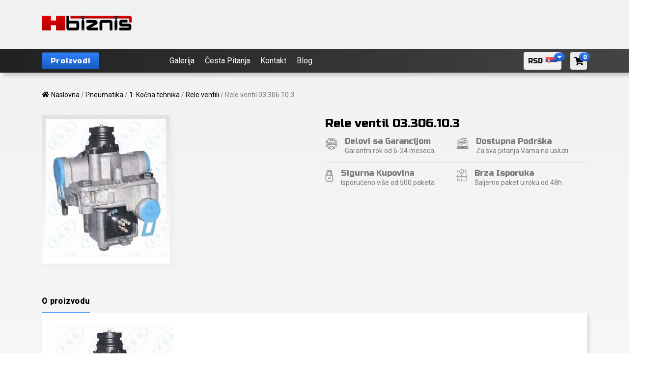

--- FILE ---
content_type: text/html; charset=UTF-8
request_url: https://www.hidraulika.biz/p/rele-ventil-03306103/
body_size: 26399
content:
<!doctype html>
<html lang="sr-RS">
<head>
	<meta charset="UTF-8">
	<meta name="viewport" content="width=device-width, initial-scale=1">
	<link rel="profile" href="https://gmpg.org/xfn/11">

	<meta name='robots' content='index, follow, max-image-preview:large, max-snippet:-1, max-video-preview:-1' />

	<!-- This site is optimized with the Yoast SEO plugin v26.8 - https://yoast.com/product/yoast-seo-wordpress/ -->
	<title>Rele ventil 03.306.10.3 - Hidraulika.biz</title>
	<link rel="canonical" href="https://www.hidraulika.biz/p/rele-ventil-03306103/" />
	<meta property="og:locale" content="sr_RS" />
	<meta property="og:type" content="article" />
	<meta property="og:title" content="Rele ventil 03.306.10.3 - Hidraulika.biz" />
	<meta property="og:description" content="Product Name : Relay Valve Comment : 1=M22x1.5 2=M22x1.5 Voss 4=M16x1.5 3=Snap Applied With Vehicles : Semi , Trailers" />
	<meta property="og:url" content="https://www.hidraulika.biz/p/rele-ventil-03306103/" />
	<meta property="og:site_name" content="Hidraulika.biz" />
	<meta property="og:image" content="https://www.hidraulika.biz/wp-content/uploads/2012/07/Rele_ventil_03.3_49c23c6d2aa74.jpg" />
	<meta property="og:image:width" content="245" />
	<meta property="og:image:height" content="280" />
	<meta property="og:image:type" content="image/jpeg" />
	<script type="application/ld+json" class="yoast-schema-graph">{"@context":"https://schema.org","@graph":[{"@type":"WebPage","@id":"https://www.hidraulika.biz/p/rele-ventil-03306103/","url":"https://www.hidraulika.biz/p/rele-ventil-03306103/","name":"Rele ventil 03.306.10.3 - Hidraulika.biz","isPartOf":{"@id":"https://www.hidraulika.biz/#website"},"primaryImageOfPage":{"@id":"https://www.hidraulika.biz/p/rele-ventil-03306103/#primaryimage"},"image":{"@id":"https://www.hidraulika.biz/p/rele-ventil-03306103/#primaryimage"},"thumbnailUrl":"https://www.hidraulika.biz/wp-content/uploads/2012/07/Rele_ventil_03.3_49c23c6d2aa74.jpg","datePublished":"2012-07-25T13:12:51+00:00","breadcrumb":{"@id":"https://www.hidraulika.biz/p/rele-ventil-03306103/#breadcrumb"},"inLanguage":"sr-RS","potentialAction":[{"@type":"ReadAction","target":["https://www.hidraulika.biz/p/rele-ventil-03306103/"]}]},{"@type":"ImageObject","inLanguage":"sr-RS","@id":"https://www.hidraulika.biz/p/rele-ventil-03306103/#primaryimage","url":"https://www.hidraulika.biz/wp-content/uploads/2012/07/Rele_ventil_03.3_49c23c6d2aa74.jpg","contentUrl":"https://www.hidraulika.biz/wp-content/uploads/2012/07/Rele_ventil_03.3_49c23c6d2aa74.jpg","width":245,"height":280,"caption":"Rele_ventil_03.3_49c23c6d2aa74.jpg"},{"@type":"BreadcrumbList","@id":"https://www.hidraulika.biz/p/rele-ventil-03306103/#breadcrumb","itemListElement":[{"@type":"ListItem","position":1,"name":"Почетна","item":"https://www.hidraulika.biz/"},{"@type":"ListItem","position":2,"name":"Производи","item":"https://www.hidraulika.biz/shop/"},{"@type":"ListItem","position":3,"name":"Rele ventil 03.306.10.3"}]},{"@type":"WebSite","@id":"https://www.hidraulika.biz/#website","url":"https://www.hidraulika.biz/","name":"Hidraulika.biz","description":"Prodaja hidraulike i pneumatike","potentialAction":[{"@type":"SearchAction","target":{"@type":"EntryPoint","urlTemplate":"https://www.hidraulika.biz/?s={search_term_string}"},"query-input":{"@type":"PropertyValueSpecification","valueRequired":true,"valueName":"search_term_string"}}],"inLanguage":"sr-RS"}]}</script>
	<!-- / Yoast SEO plugin. -->


<link rel='dns-prefetch' href='//fonts.googleapis.com' />
<link rel="alternate" type="application/rss+xml" title="Hidraulika.biz &raquo; довод" href="https://www.hidraulika.biz/feed/" />
<link rel="alternate" type="application/rss+xml" title="Hidraulika.biz &raquo; довод коментара" href="https://www.hidraulika.biz/comments/feed/" />
<link rel="alternate" type="application/rss+xml" title="Hidraulika.biz &raquo; довод коментара на Rele ventil 03.306.10.3" href="https://www.hidraulika.biz/p/rele-ventil-03306103/feed/" />
<link rel="alternate" title="oEmbed (JSON)" type="application/json+oembed" href="https://www.hidraulika.biz/wp-json/oembed/1.0/embed?url=https%3A%2F%2Fwww.hidraulika.biz%2Fp%2Frele-ventil-03306103%2F" />
<link rel="alternate" title="oEmbed (XML)" type="text/xml+oembed" href="https://www.hidraulika.biz/wp-json/oembed/1.0/embed?url=https%3A%2F%2Fwww.hidraulika.biz%2Fp%2Frele-ventil-03306103%2F&#038;format=xml" />
<style id='wp-img-auto-sizes-contain-inline-css'>
img:is([sizes=auto i],[sizes^="auto," i]){contain-intrinsic-size:3000px 1500px}
/*# sourceURL=wp-img-auto-sizes-contain-inline-css */
</style>
<style id='wp-emoji-styles-inline-css'>

	img.wp-smiley, img.emoji {
		display: inline !important;
		border: none !important;
		box-shadow: none !important;
		height: 1em !important;
		width: 1em !important;
		margin: 0 0.07em !important;
		vertical-align: -0.1em !important;
		background: none !important;
		padding: 0 !important;
	}
/*# sourceURL=wp-emoji-styles-inline-css */
</style>
<style id='wp-block-library-inline-css'>
:root{--wp-block-synced-color:#7a00df;--wp-block-synced-color--rgb:122,0,223;--wp-bound-block-color:var(--wp-block-synced-color);--wp-editor-canvas-background:#ddd;--wp-admin-theme-color:#007cba;--wp-admin-theme-color--rgb:0,124,186;--wp-admin-theme-color-darker-10:#006ba1;--wp-admin-theme-color-darker-10--rgb:0,107,160.5;--wp-admin-theme-color-darker-20:#005a87;--wp-admin-theme-color-darker-20--rgb:0,90,135;--wp-admin-border-width-focus:2px}@media (min-resolution:192dpi){:root{--wp-admin-border-width-focus:1.5px}}.wp-element-button{cursor:pointer}:root .has-very-light-gray-background-color{background-color:#eee}:root .has-very-dark-gray-background-color{background-color:#313131}:root .has-very-light-gray-color{color:#eee}:root .has-very-dark-gray-color{color:#313131}:root .has-vivid-green-cyan-to-vivid-cyan-blue-gradient-background{background:linear-gradient(135deg,#00d084,#0693e3)}:root .has-purple-crush-gradient-background{background:linear-gradient(135deg,#34e2e4,#4721fb 50%,#ab1dfe)}:root .has-hazy-dawn-gradient-background{background:linear-gradient(135deg,#faaca8,#dad0ec)}:root .has-subdued-olive-gradient-background{background:linear-gradient(135deg,#fafae1,#67a671)}:root .has-atomic-cream-gradient-background{background:linear-gradient(135deg,#fdd79a,#004a59)}:root .has-nightshade-gradient-background{background:linear-gradient(135deg,#330968,#31cdcf)}:root .has-midnight-gradient-background{background:linear-gradient(135deg,#020381,#2874fc)}:root{--wp--preset--font-size--normal:16px;--wp--preset--font-size--huge:42px}.has-regular-font-size{font-size:1em}.has-larger-font-size{font-size:2.625em}.has-normal-font-size{font-size:var(--wp--preset--font-size--normal)}.has-huge-font-size{font-size:var(--wp--preset--font-size--huge)}.has-text-align-center{text-align:center}.has-text-align-left{text-align:left}.has-text-align-right{text-align:right}.has-fit-text{white-space:nowrap!important}#end-resizable-editor-section{display:none}.aligncenter{clear:both}.items-justified-left{justify-content:flex-start}.items-justified-center{justify-content:center}.items-justified-right{justify-content:flex-end}.items-justified-space-between{justify-content:space-between}.screen-reader-text{border:0;clip-path:inset(50%);height:1px;margin:-1px;overflow:hidden;padding:0;position:absolute;width:1px;word-wrap:normal!important}.screen-reader-text:focus{background-color:#ddd;clip-path:none;color:#444;display:block;font-size:1em;height:auto;left:5px;line-height:normal;padding:15px 23px 14px;text-decoration:none;top:5px;width:auto;z-index:100000}html :where(.has-border-color){border-style:solid}html :where([style*=border-top-color]){border-top-style:solid}html :where([style*=border-right-color]){border-right-style:solid}html :where([style*=border-bottom-color]){border-bottom-style:solid}html :where([style*=border-left-color]){border-left-style:solid}html :where([style*=border-width]){border-style:solid}html :where([style*=border-top-width]){border-top-style:solid}html :where([style*=border-right-width]){border-right-style:solid}html :where([style*=border-bottom-width]){border-bottom-style:solid}html :where([style*=border-left-width]){border-left-style:solid}html :where(img[class*=wp-image-]){height:auto;max-width:100%}:where(figure){margin:0 0 1em}html :where(.is-position-sticky){--wp-admin--admin-bar--position-offset:var(--wp-admin--admin-bar--height,0px)}@media screen and (max-width:600px){html :where(.is-position-sticky){--wp-admin--admin-bar--position-offset:0px}}

/*# sourceURL=wp-block-library-inline-css */
</style><link rel='stylesheet' id='wc-blocks-style-css' href='https://www.hidraulika.biz/wp-content/plugins/woocommerce/assets/client/blocks/wc-blocks.css?ver=wc-10.4.3' media='all' />
<link rel='stylesheet' id='wc-blocks-style-all-products-css' href='https://www.hidraulika.biz/wp-content/plugins/woocommerce/assets/client/blocks/all-products.css?ver=wc-10.4.3' media='all' />
<link rel='stylesheet' id='ywcas-blocks-style-frontend-css' href='https://www.hidraulika.biz/wp-content/plugins/yith-woocommerce-ajax-search/assets/css/frontend.css?ver=2.21.0' media='all' />
<style id='global-styles-inline-css'>
:root{--wp--preset--aspect-ratio--square: 1;--wp--preset--aspect-ratio--4-3: 4/3;--wp--preset--aspect-ratio--3-4: 3/4;--wp--preset--aspect-ratio--3-2: 3/2;--wp--preset--aspect-ratio--2-3: 2/3;--wp--preset--aspect-ratio--16-9: 16/9;--wp--preset--aspect-ratio--9-16: 9/16;--wp--preset--color--black: #000000;--wp--preset--color--cyan-bluish-gray: #abb8c3;--wp--preset--color--white: #ffffff;--wp--preset--color--pale-pink: #f78da7;--wp--preset--color--vivid-red: #cf2e2e;--wp--preset--color--luminous-vivid-orange: #ff6900;--wp--preset--color--luminous-vivid-amber: #fcb900;--wp--preset--color--light-green-cyan: #7bdcb5;--wp--preset--color--vivid-green-cyan: #00d084;--wp--preset--color--pale-cyan-blue: #8ed1fc;--wp--preset--color--vivid-cyan-blue: #0693e3;--wp--preset--color--vivid-purple: #9b51e0;--wp--preset--gradient--vivid-cyan-blue-to-vivid-purple: linear-gradient(135deg,rgb(6,147,227) 0%,rgb(155,81,224) 100%);--wp--preset--gradient--light-green-cyan-to-vivid-green-cyan: linear-gradient(135deg,rgb(122,220,180) 0%,rgb(0,208,130) 100%);--wp--preset--gradient--luminous-vivid-amber-to-luminous-vivid-orange: linear-gradient(135deg,rgb(252,185,0) 0%,rgb(255,105,0) 100%);--wp--preset--gradient--luminous-vivid-orange-to-vivid-red: linear-gradient(135deg,rgb(255,105,0) 0%,rgb(207,46,46) 100%);--wp--preset--gradient--very-light-gray-to-cyan-bluish-gray: linear-gradient(135deg,rgb(238,238,238) 0%,rgb(169,184,195) 100%);--wp--preset--gradient--cool-to-warm-spectrum: linear-gradient(135deg,rgb(74,234,220) 0%,rgb(151,120,209) 20%,rgb(207,42,186) 40%,rgb(238,44,130) 60%,rgb(251,105,98) 80%,rgb(254,248,76) 100%);--wp--preset--gradient--blush-light-purple: linear-gradient(135deg,rgb(255,206,236) 0%,rgb(152,150,240) 100%);--wp--preset--gradient--blush-bordeaux: linear-gradient(135deg,rgb(254,205,165) 0%,rgb(254,45,45) 50%,rgb(107,0,62) 100%);--wp--preset--gradient--luminous-dusk: linear-gradient(135deg,rgb(255,203,112) 0%,rgb(199,81,192) 50%,rgb(65,88,208) 100%);--wp--preset--gradient--pale-ocean: linear-gradient(135deg,rgb(255,245,203) 0%,rgb(182,227,212) 50%,rgb(51,167,181) 100%);--wp--preset--gradient--electric-grass: linear-gradient(135deg,rgb(202,248,128) 0%,rgb(113,206,126) 100%);--wp--preset--gradient--midnight: linear-gradient(135deg,rgb(2,3,129) 0%,rgb(40,116,252) 100%);--wp--preset--font-size--small: 13px;--wp--preset--font-size--medium: 20px;--wp--preset--font-size--large: 36px;--wp--preset--font-size--x-large: 42px;--wp--preset--spacing--20: 0.44rem;--wp--preset--spacing--30: 0.67rem;--wp--preset--spacing--40: 1rem;--wp--preset--spacing--50: 1.5rem;--wp--preset--spacing--60: 2.25rem;--wp--preset--spacing--70: 3.38rem;--wp--preset--spacing--80: 5.06rem;--wp--preset--shadow--natural: 6px 6px 9px rgba(0, 0, 0, 0.2);--wp--preset--shadow--deep: 12px 12px 50px rgba(0, 0, 0, 0.4);--wp--preset--shadow--sharp: 6px 6px 0px rgba(0, 0, 0, 0.2);--wp--preset--shadow--outlined: 6px 6px 0px -3px rgb(255, 255, 255), 6px 6px rgb(0, 0, 0);--wp--preset--shadow--crisp: 6px 6px 0px rgb(0, 0, 0);}:where(.is-layout-flex){gap: 0.5em;}:where(.is-layout-grid){gap: 0.5em;}body .is-layout-flex{display: flex;}.is-layout-flex{flex-wrap: wrap;align-items: center;}.is-layout-flex > :is(*, div){margin: 0;}body .is-layout-grid{display: grid;}.is-layout-grid > :is(*, div){margin: 0;}:where(.wp-block-columns.is-layout-flex){gap: 2em;}:where(.wp-block-columns.is-layout-grid){gap: 2em;}:where(.wp-block-post-template.is-layout-flex){gap: 1.25em;}:where(.wp-block-post-template.is-layout-grid){gap: 1.25em;}.has-black-color{color: var(--wp--preset--color--black) !important;}.has-cyan-bluish-gray-color{color: var(--wp--preset--color--cyan-bluish-gray) !important;}.has-white-color{color: var(--wp--preset--color--white) !important;}.has-pale-pink-color{color: var(--wp--preset--color--pale-pink) !important;}.has-vivid-red-color{color: var(--wp--preset--color--vivid-red) !important;}.has-luminous-vivid-orange-color{color: var(--wp--preset--color--luminous-vivid-orange) !important;}.has-luminous-vivid-amber-color{color: var(--wp--preset--color--luminous-vivid-amber) !important;}.has-light-green-cyan-color{color: var(--wp--preset--color--light-green-cyan) !important;}.has-vivid-green-cyan-color{color: var(--wp--preset--color--vivid-green-cyan) !important;}.has-pale-cyan-blue-color{color: var(--wp--preset--color--pale-cyan-blue) !important;}.has-vivid-cyan-blue-color{color: var(--wp--preset--color--vivid-cyan-blue) !important;}.has-vivid-purple-color{color: var(--wp--preset--color--vivid-purple) !important;}.has-black-background-color{background-color: var(--wp--preset--color--black) !important;}.has-cyan-bluish-gray-background-color{background-color: var(--wp--preset--color--cyan-bluish-gray) !important;}.has-white-background-color{background-color: var(--wp--preset--color--white) !important;}.has-pale-pink-background-color{background-color: var(--wp--preset--color--pale-pink) !important;}.has-vivid-red-background-color{background-color: var(--wp--preset--color--vivid-red) !important;}.has-luminous-vivid-orange-background-color{background-color: var(--wp--preset--color--luminous-vivid-orange) !important;}.has-luminous-vivid-amber-background-color{background-color: var(--wp--preset--color--luminous-vivid-amber) !important;}.has-light-green-cyan-background-color{background-color: var(--wp--preset--color--light-green-cyan) !important;}.has-vivid-green-cyan-background-color{background-color: var(--wp--preset--color--vivid-green-cyan) !important;}.has-pale-cyan-blue-background-color{background-color: var(--wp--preset--color--pale-cyan-blue) !important;}.has-vivid-cyan-blue-background-color{background-color: var(--wp--preset--color--vivid-cyan-blue) !important;}.has-vivid-purple-background-color{background-color: var(--wp--preset--color--vivid-purple) !important;}.has-black-border-color{border-color: var(--wp--preset--color--black) !important;}.has-cyan-bluish-gray-border-color{border-color: var(--wp--preset--color--cyan-bluish-gray) !important;}.has-white-border-color{border-color: var(--wp--preset--color--white) !important;}.has-pale-pink-border-color{border-color: var(--wp--preset--color--pale-pink) !important;}.has-vivid-red-border-color{border-color: var(--wp--preset--color--vivid-red) !important;}.has-luminous-vivid-orange-border-color{border-color: var(--wp--preset--color--luminous-vivid-orange) !important;}.has-luminous-vivid-amber-border-color{border-color: var(--wp--preset--color--luminous-vivid-amber) !important;}.has-light-green-cyan-border-color{border-color: var(--wp--preset--color--light-green-cyan) !important;}.has-vivid-green-cyan-border-color{border-color: var(--wp--preset--color--vivid-green-cyan) !important;}.has-pale-cyan-blue-border-color{border-color: var(--wp--preset--color--pale-cyan-blue) !important;}.has-vivid-cyan-blue-border-color{border-color: var(--wp--preset--color--vivid-cyan-blue) !important;}.has-vivid-purple-border-color{border-color: var(--wp--preset--color--vivid-purple) !important;}.has-vivid-cyan-blue-to-vivid-purple-gradient-background{background: var(--wp--preset--gradient--vivid-cyan-blue-to-vivid-purple) !important;}.has-light-green-cyan-to-vivid-green-cyan-gradient-background{background: var(--wp--preset--gradient--light-green-cyan-to-vivid-green-cyan) !important;}.has-luminous-vivid-amber-to-luminous-vivid-orange-gradient-background{background: var(--wp--preset--gradient--luminous-vivid-amber-to-luminous-vivid-orange) !important;}.has-luminous-vivid-orange-to-vivid-red-gradient-background{background: var(--wp--preset--gradient--luminous-vivid-orange-to-vivid-red) !important;}.has-very-light-gray-to-cyan-bluish-gray-gradient-background{background: var(--wp--preset--gradient--very-light-gray-to-cyan-bluish-gray) !important;}.has-cool-to-warm-spectrum-gradient-background{background: var(--wp--preset--gradient--cool-to-warm-spectrum) !important;}.has-blush-light-purple-gradient-background{background: var(--wp--preset--gradient--blush-light-purple) !important;}.has-blush-bordeaux-gradient-background{background: var(--wp--preset--gradient--blush-bordeaux) !important;}.has-luminous-dusk-gradient-background{background: var(--wp--preset--gradient--luminous-dusk) !important;}.has-pale-ocean-gradient-background{background: var(--wp--preset--gradient--pale-ocean) !important;}.has-electric-grass-gradient-background{background: var(--wp--preset--gradient--electric-grass) !important;}.has-midnight-gradient-background{background: var(--wp--preset--gradient--midnight) !important;}.has-small-font-size{font-size: var(--wp--preset--font-size--small) !important;}.has-medium-font-size{font-size: var(--wp--preset--font-size--medium) !important;}.has-large-font-size{font-size: var(--wp--preset--font-size--large) !important;}.has-x-large-font-size{font-size: var(--wp--preset--font-size--x-large) !important;}
/*# sourceURL=global-styles-inline-css */
</style>

<style id='classic-theme-styles-inline-css'>
/*! This file is auto-generated */
.wp-block-button__link{color:#fff;background-color:#32373c;border-radius:9999px;box-shadow:none;text-decoration:none;padding:calc(.667em + 2px) calc(1.333em + 2px);font-size:1.125em}.wp-block-file__button{background:#32373c;color:#fff;text-decoration:none}
/*# sourceURL=/wp-includes/css/classic-themes.min.css */
</style>
<link rel='stylesheet' id='contact-form-7-css' href='https://www.hidraulika.biz/wp-content/plugins/contact-form-7/includes/css/styles.css?ver=6.1.4' media='all' />
<style id='woocommerce-inline-inline-css'>
.woocommerce form .form-row .required { visibility: visible; }
/*# sourceURL=woocommerce-inline-inline-css */
</style>
<link rel='stylesheet' id='fonts-css' href='https://fonts.googleapis.com/css2?family=Roboto:wght@400;500&#038;family=Russo+One&#038;display=swap' media='all' />
<link rel='stylesheet' id='hidraulika-style-css' href='https://www.hidraulika.biz/wp-content/themes/hidraulika_2021/style.css?ver=1.0.0' media='all' />
<link rel='stylesheet' id='hidraulika-icons-css' href='https://www.hidraulika.biz/wp-content/themes/hidraulika_2021/assets/svg/icons.css?ver=6.9' media='all' />
<script id="image-watermark-no-right-click-js-before">
var iwArgsNoRightClick = {"rightclick":"Y","draganddrop":"Y","devtools":"Y","enableToast":"Y","toastMessage":"This content is protected"};

//# sourceURL=image-watermark-no-right-click-js-before
</script>
<script src="https://www.hidraulika.biz/wp-content/plugins/image-watermark/js/no-right-click.js?ver=2.0.5" id="image-watermark-no-right-click-js"></script>
<script src="https://www.hidraulika.biz/wp-includes/js/jquery/jquery.min.js?ver=3.7.1" id="jquery-core-js"></script>
<script src="https://www.hidraulika.biz/wp-includes/js/jquery/jquery-migrate.min.js?ver=3.4.1" id="jquery-migrate-js"></script>
<script id="hidraulika-scripts-js-extra">
var hidraulikaVars = {"ajaxurl":"https://www.hidraulika.biz/wp-admin/admin-ajax.php","nonce":"24954577ae"};
//# sourceURL=hidraulika-scripts-js-extra
</script>
<script src="https://www.hidraulika.biz/wp-content/themes/hidraulika_2021/assets/js/theme-scripts.js?ver=1.0.1" id="hidraulika-scripts-js"></script>
<link rel="https://api.w.org/" href="https://www.hidraulika.biz/wp-json/" /><link rel="alternate" title="JSON" type="application/json" href="https://www.hidraulika.biz/wp-json/wp/v2/product/1209" /><link rel="EditURI" type="application/rsd+xml" title="RSD" href="https://www.hidraulika.biz/xmlrpc.php?rsd" />
<meta name="generator" content="WordPress 6.9" />
<meta name="generator" content="WooCommerce 10.4.3" />
<link rel='shortlink' href='https://www.hidraulika.biz/?p=1209' />
<link rel="pingback" href="https://www.hidraulika.biz/xmlrpc.php">	<noscript><style>.woocommerce-product-gallery{ opacity: 1 !important; }</style></noscript>
			<style id="wp-custom-css">
			#sadrzaj p {
	margin-top: 0;
}

#sadrzaj p:last-of-type {
	margin-bottom: 0;
}

.ywcas-search-results-grid .wp-block-button { display: none; }		</style>
		</head>

<body class="wp-singular product-template-default single single-product postid-1209 wp-theme-hidraulika_2021 theme-hidraulika_2021 woocommerce woocommerce-page woocommerce-no-js woocommerce-active">
<div id="page" class="site">
	<a class="skip-link screen-reader-text" href="#primary">Skip to content</a>

	<header id="masthead" class="site-header">

		 <div class="container">

			<div class="site-branding">
									<p class="site-title">
						<a href="https://www.hidraulika.biz/" rel="home">
							<img src="https://www.hidraulika.biz/wp-content/themes/hidraulika_2021/assets/images/logo.png" alt="Hidraulika.biz"/>
						</a>
					</p>
							</div><!-- .site-branding -->

			<div data-block-name="yith/search-block" data-size="sm" class="wp-block-yith-search-block alignwide "><div data-block-name="yith/input-block" data-button-border-radius="{&quot;topLeft&quot;:&quot;20px&quot;,&quot;topRight&quot;:&quot;20px&quot;,&quot;bottomLeft&quot;:&quot;20px&quot;,&quot;bottomRight&quot;:&quot;20px&quot;}" data-button-label="Search" data-icon-type="icon-right" data-input-bg-color="#fff" data-input-bg-focus-color="#fff" data-input-border-color="rgb(216, 216, 216)" data-input-border-focus-color="rgb(124, 124, 124)" data-input-border-radius="{&quot;topLeft&quot;:&quot;20px&quot;,&quot;topRight&quot;:&quot;20px&quot;,&quot;bottomLeft&quot;:&quot;20px&quot;,&quot;bottomRight&quot;:&quot;20px&quot;}" data-input-border-size="{&quot;topLeft&quot;:&quot;1px&quot;,&quot;topRight&quot;:&quot;1px&quot;,&quot;bottomLeft&quot;:&quot;1px&quot;,&quot;bottomRight&quot;:&quot;1px&quot;}" data-input-text-color="rgb(136, 136, 136)" data-placeholder-text-color="rgb(87, 87, 87)" data-placeholder="Pretraga" data-submit-bg-color="#fff" data-submit-bg-hover-color="#fff" data-submit-border-color="#fff" data-submit-border-hover-color="#fff" data-submit-content-color="#DCDCDC" data-submit-content-hover-color="rgb(136, 136, 136)" data-submit-style="icon" class="wp-block-yith-input-block"></div><div data-block-name="yith/filled-block" class="wp-block-yith-filled-block"><div data-block-name="yith/product-results-block" data-hide-featured-if-on-sale="true" data-image-position="left" data-image-size="170" data-layout="list" data-limit-summary="false" data-max-results-to-show="10" data-no-results="No results. Try with a different keyword!" data-price-label="Price:" data-product-name-color="rgb(29, 29, 29)" data-show-add-to-cart="false" data-show-categories="false" data-show-featured-badge="true" data-show-image="true" data-show-name="true" data-show-out-of-stock-badge="true" data-show-price="true" data-show-s-k-u="false" data-show-sale-badge="true" data-show-stock="false" data-show-summary="false" data-show-view-all-text="See all products ({total})" data-show-view-all="true" data-summary-max-word="10" class="wp-block-yith-product-results-block"></div></div></div>
		</div><!-- .container -->

	</header><!-- #masthead -->

	
<div class="top-bar">

	<div class="container">
		<button class="nav-toggle"><i class="icon icon-menu"></i></button>
		<nav id="site-navigation" class="main-navigation">
			<div class="mega-menu__r-top">
				<span class="mega-menu__back">Meni</span>
				<span class="mega-menu__close">&times;</span>
			</div>
			<ul id="primary-menu" class="menu"><li id="menu-item-3238" class="menu-products mega-menu menu-item menu-item-type-custom menu-item-object-custom menu-item-home menu-item-3238"><a href="https://www.hidraulika.biz"><i class="fa fa-th-large"></i> <span class="mega-title"><span class="mega-name">Proizvodi</span></span></a>
	<span class="mega-menu__next"></span>
	<ul class="mega-menu__list">

	
		
	
		
	
		
	
		
	
		
	
		
	
		
	
		
	
		
			
			<li class="mega-menu__list-item has-children">
				<span class="mega-menu__icon mega-menu__icon--hidraulika"></span>
				<a href="https://www.hidraulika.biz/c/hidraulika/">
					Hidraulika				</a>
				
	<span class="mega-menu__next level-1"></span>

	<ul class="mega-menu__wide">

	
		<li class="mega-menu__wide-item mega-menu__wide-item--21 has-children">
						<a href="https://www.hidraulika.biz/c/hidraulika/1-hidraulicke-pumpe/">
				<img src="https://www.hidraulika.biz/wp-content/uploads/2016/01/Hidraulična-pumpa.jpg" alt="1. Hidraulična pumpa" width="48" height="48" />				<span class="link-text">1. Hidraulična pumpa</span>
			</a>

			
	<span class="mega-menu__next level-2"></span>
	<ul class="mega-menu__drop mega-menu__drop--count-12">

	
		<li class="mega-menu__cat mega-menu__cat--21">
					<a href="https://www.hidraulika.biz/c/hidraulika/1-hidraulicke-pumpe/dodaci-za-zupcaste-pumpe/">Dodaci za zupčaste pumpe</a>
		</li>

	
		<li class="mega-menu__cat mega-menu__cat--21">
					<a href="https://www.hidraulika.biz/c/hidraulika/1-hidraulicke-pumpe/krilne-pumpe-pumpe-volana/">Krilne pumpe, pumpe volana</a>
		</li>

	
		<li class="mega-menu__cat mega-menu__cat--21">
					<a href="https://www.hidraulika.biz/c/hidraulika/1-hidraulicke-pumpe/pumpe-za-traktore/">Pumpe za traktore</a>
		</li>

	
		<li class="mega-menu__cat mega-menu__cat--21">
					<a href="https://www.hidraulika.biz/c/hidraulika/1-hidraulicke-pumpe/pumpe-za-kombajne/">Pumpe za kombajne</a>
		</li>

	
		<li class="mega-menu__cat mega-menu__cat--21">
					<a href="https://www.hidraulika.biz/c/hidraulika/1-hidraulicke-pumpe/pumpe-za-radne-masine/">Pumpe za radne mašine</a>
		</li>

	
		<li class="mega-menu__cat mega-menu__cat--21">
					<a href="https://www.hidraulika.biz/c/hidraulika/1-hidraulicke-pumpe/klipne-pumpe-za-imt/">Klipne pumpe za IMT</a>
		</li>

	
		<li class="mega-menu__cat mega-menu__cat--21">
					<a href="https://www.hidraulika.biz/c/hidraulika/1-hidraulicke-pumpe/aksijalno-klipne-pumpe/">Aksijalno-klipne pumpe</a>
		</li>

	
		<li class="mega-menu__cat mega-menu__cat--21">
					<a href="https://www.hidraulika.biz/c/hidraulika/1-hidraulicke-pumpe/rucne-pumpe-za-hidrauliku/">Ručne pumpe za hidrauliku</a>
		</li>

	
		<li class="mega-menu__cat mega-menu__cat--21">
					<a href="https://www.hidraulika.biz/c/hidraulika/1-hidraulicke-pumpe/zupcaste-pumpe/">Zupčaste pumpe</a>
		</li>

	
		<li class="mega-menu__cat mega-menu__cat--21">
					<a href="https://www.hidraulika.biz/c/hidraulika/1-hidraulicke-pumpe/tandem-zup-pumpe/">Tandem zup. pumpe</a>
		</li>

	
		<li class="mega-menu__cat mega-menu__cat--21">
					<a href="https://www.hidraulika.biz/c/hidraulika/1-hidraulicke-pumpe/trostrujne-pumpe/">Trostrujne pumpe</a>
		</li>

	
		<li class="mega-menu__cat mega-menu__cat--21">
					<a href="https://www.hidraulika.biz/c/hidraulika/1-hidraulicke-pumpe/ger-zupcaste-pumpe/">GER zupčaste pumpe</a>
		</li>

	
	</ul>

		</li>
		
		<li class="mega-menu__wide-item mega-menu__wide-item--103 has-children">
						<a href="https://www.hidraulika.biz/c/hidraulika/2-hidraulicki-motori/">
				<img src="https://www.hidraulika.biz/wp-content/uploads/2016/01/Hidromotor-MR.jpg" alt="2. Hidraulički motori" width="48" height="48" />				<span class="link-text">2. Hidraulički motori</span>
			</a>

			
	<span class="mega-menu__next level-2"></span>
	<ul class="mega-menu__drop mega-menu__drop--count-8">

	
		<li class="mega-menu__cat mega-menu__cat--103">
					<a href="https://www.hidraulika.biz/c/hidraulika/2-hidraulicki-motori/hidromotor-omph-bmph/">Hidromotor OMPH / BMPH</a>
		</li>

	
		<li class="mega-menu__cat mega-menu__cat--103">
					<a href="https://www.hidraulika.biz/c/hidraulika/2-hidraulicki-motori/hidromotor-mss/">Hidromotor MSS</a>
		</li>

	
		<li class="mega-menu__cat mega-menu__cat--103">
					<a href="https://www.hidraulika.biz/c/hidraulika/2-hidraulicki-motori/hidromotor-omm/">Hidromotor MM</a>
		</li>

	
		<li class="mega-menu__cat mega-menu__cat--103">
					<a href="https://www.hidraulika.biz/c/hidraulika/2-hidraulicki-motori/hidromotor-omr/">Hidromotor MR</a>
		</li>

	
		<li class="mega-menu__cat mega-menu__cat--103">
					<a href="https://www.hidraulika.biz/c/hidraulika/2-hidraulicki-motori/hidromotor-oms/">Hidromotor MS serija</a>
		</li>

	
		<li class="mega-menu__cat mega-menu__cat--103">
					<a href="https://www.hidraulika.biz/c/hidraulika/2-hidraulicki-motori/hidromotor-omt/">Hidromotor MT</a>
		</li>

	
		<li class="mega-menu__cat mega-menu__cat--103">
					<a href="https://www.hidraulika.biz/c/hidraulika/2-hidraulicki-motori/komponente-za-hidromotore/">Komponente za hidromotor</a>
		</li>

	
		<li class="mega-menu__cat mega-menu__cat--103">
					<a href="https://www.hidraulika.biz/c/hidraulika/2-hidraulicki-motori/zupcasti-hidromotori/">Zupčasti hidromotor</a>
		</li>

	
	</ul>

		</li>
		
		<li class="mega-menu__wide-item mega-menu__wide-item--104">
						<a href="https://www.hidraulika.biz/c/hidraulika/3-hidraulicki-cilindri/">
				<img src="https://www.hidraulika.biz/wp-content/uploads/2012/07/Hidrauli__ki_cil_49ccf50fbc969.jpg" alt="3. Hidraulički cilindri" width="48" height="48" />				<span class="link-text">3. Hidraulički cilindri</span>
			</a>

					</li>
		
		<li class="mega-menu__wide-item mega-menu__wide-item--108">
						<a href="https://www.hidraulika.biz/c/hidraulika/4-hidraulicni-ventil/">
				<img src="https://www.hidraulika.biz/wp-content/uploads/1970/01/4._Hidruli__ki_v_4b81965c9af5d.jpg" alt="4. Hidraulični ventil" width="48" height="48" />				<span class="link-text">4. Hidraulični ventil</span>
			</a>

					</li>
		
		<li class="mega-menu__wide-item mega-menu__wide-item--109 has-children">
						<a href="https://www.hidraulika.biz/c/hidraulika/5-hidraulicki-razvodnici/">
				<img src="https://www.hidraulika.biz/wp-content/uploads/2016/01/Hidraulicni-razvodnik.jpg" alt="5. Hidraulički razvodnici" width="48" height="48" />				<span class="link-text">5. Hidraulički razvodnici</span>
			</a>

			
	<span class="mega-menu__next level-2"></span>
	<ul class="mega-menu__drop mega-menu__drop--count-7">

	
		<li class="mega-menu__cat mega-menu__cat--109">
					<a href="https://www.hidraulika.biz/c/hidraulika/5-hidraulicki-razvodnici/uvrtni-ventil-za-hidrauliku/">Kertridž ventili</a>
		</li>

	
		<li class="mega-menu__cat mega-menu__cat--109">
					<a href="https://www.hidraulika.biz/c/hidraulika/5-hidraulicki-razvodnici/hidraulicki-elektro-razvodnik-u-monobloku/">Monoblok sa elektro upravljanjem</a>
		</li>

	
		<li class="mega-menu__cat mega-menu__cat--109">
					<a href="https://www.hidraulika.biz/c/hidraulika/5-hidraulicki-razvodnici/hidraulicki-upravljan-razvodnik/">Hidraulički upravljan razvodnik</a>
		</li>

	
		<li class="mega-menu__cat mega-menu__cat--109">
					<a href="https://www.hidraulika.biz/c/hidraulika/5-hidraulicki-razvodnici/pneumatski-upravljan-razvodnik/">Pneumatski upravljan razvodnik</a>
		</li>

	
		<li class="mega-menu__cat mega-menu__cat--109">
					<a href="https://www.hidraulika.biz/c/hidraulika/5-hidraulicki-razvodnici/elektromagnetni-razvodnici/">Elektromagnetni razvodnici</a>
		</li>

	
		<li class="mega-menu__cat mega-menu__cat--109">
					<a href="https://www.hidraulika.biz/c/hidraulika/5-hidraulicki-razvodnici/hidraulicki-razvodnik-za-automatsko-prebacivanje-42/">Hidraulički razvodnik za automatsko prebacivanje 4/2</a>
		</li>

	
		<li class="mega-menu__cat mega-menu__cat--109">
					<a href="https://www.hidraulika.biz/c/hidraulika/5-hidraulicki-razvodnici/rucno-komandovani-razvodnici/">Ručno komandovani razvodnici</a>
		</li>

	
	</ul>

		</li>
		
		<li class="mega-menu__wide-item mega-menu__wide-item--112">
						<a href="https://www.hidraulika.biz/c/hidraulika/6-ventili-pritiska/">
				<img src="https://www.hidraulika.biz/wp-content/uploads/2016/01/Ventili-pritiska.jpg" alt="6. Ventili pritiska" width="48" height="48" />				<span class="link-text">6. Ventili pritiska</span>
			</a>

					</li>
		
		<li class="mega-menu__wide-item mega-menu__wide-item--113">
						<a href="https://www.hidraulika.biz/c/hidraulika/7-ventili-protoka/">
				<img src="https://www.hidraulika.biz/wp-content/uploads/1970/01/7._Ventili_proto_4b819f5d8b590.jpg" alt="7. Ventili protoka" width="48" height="48" />				<span class="link-text">7. Ventili protoka</span>
			</a>

					</li>
		
		<li class="mega-menu__wide-item mega-menu__wide-item--114 has-children">
						<a href="https://www.hidraulika.biz/c/hidraulika/8-servo-upravljaci/">
				<img src="https://www.hidraulika.biz/wp-content/uploads/2016/01/Servoupravljači.jpg" alt="8. Servo upravljači" width="48" height="48" />				<span class="link-text">8. Servo upravljači</span>
			</a>

			
	<span class="mega-menu__next level-2"></span>
	<ul class="mega-menu__drop mega-menu__drop--count-4">

	
		<li class="mega-menu__cat mega-menu__cat--114">
					<a href="https://www.hidraulika.biz/c/hidraulika/8-servo-upravljaci/orbitrol-za-traktor-john-deer/">John Deer orbitrol</a>
		</li>

	
		<li class="mega-menu__cat mega-menu__cat--114">
					<a href="https://www.hidraulika.biz/c/hidraulika/8-servo-upravljaci/hidrostaticki-servo-upravljaci/">Hidrostatički servo upravljači</a>
		</li>

	
		<li class="mega-menu__cat mega-menu__cat--114">
					<a href="https://www.hidraulika.biz/c/hidraulika/8-servo-upravljaci/servo-letve-za-putnicka-vozila/">Servo letve za putnička vozila</a>
		</li>

	
		<li class="mega-menu__cat mega-menu__cat--114">
					<a href="https://www.hidraulika.biz/c/hidraulika/8-servo-upravljaci/su-10000-polu-hidraulika/">SU 10000 (polu-hidraulika)</a>
		</li>

	
	</ul>

		</li>
		
		<li class="mega-menu__wide-item mega-menu__wide-item--120">
						<a href="https://www.hidraulika.biz/c/hidraulika/9-hidraulicke-slavine/">
				<img src="https://www.hidraulika.biz/wp-content/uploads/2016/01/Hidraulična-slavina.jpg" alt="9. Hidrauličke slavine" width="48" height="48" />				<span class="link-text">9. Hidrauličke slavine</span>
			</a>

					</li>
		
		<li class="mega-menu__wide-item mega-menu__wide-item--116">
						<a href="https://www.hidraulika.biz/c/hidraulika/10-brzorastavljive-spojnice/">
				<img src="https://www.hidraulika.biz/wp-content/uploads/1970/01/13._Brzorastavlj_4cc5bdceea7c2.jpg" alt="10. Brzorastavljive spojnice" width="48" height="48" />				<span class="link-text">10. Brzorastavljive spojnice</span>
			</a>

					</li>
		
		<li class="mega-menu__wide-item mega-menu__wide-item--121 has-children">
						<a href="https://www.hidraulika.biz/c/hidraulika/11-hidraulicki-agregati-i-pribor/">
				<img src="https://www.hidraulika.biz/wp-content/uploads/1970/01/11._Hidrauli__ki_4b81a3c6a84b5.jpg" alt="11. Hidraulički agregati i pribor" width="48" height="48" />				<span class="link-text">11. Hidraulički agregati i pribor</span>
			</a>

			
	<span class="mega-menu__next level-2"></span>
	<ul class="mega-menu__drop mega-menu__drop--count-5">

	
		<li class="mega-menu__cat mega-menu__cat--121">
					<a href="https://www.hidraulika.biz/c/hidraulika/11-hidraulicki-agregati-i-pribor/vodeni-hladnjak-ulja/">Vodeni hladnjak ulja</a>
		</li>

	
		<li class="mega-menu__cat mega-menu__cat--121">
					<a href="https://www.hidraulika.biz/c/hidraulika/11-hidraulicki-agregati-i-pribor/elektromotor-b5/">Elektromotor B5</a>
		</li>

	
		<li class="mega-menu__cat mega-menu__cat--121">
					<a href="https://www.hidraulika.biz/c/hidraulika/11-hidraulicki-agregati-i-pribor/fleksibilne-spojnice-i-gume/">Fleksibilne spojnice i gume</a>
		</li>

	
		<li class="mega-menu__cat mega-menu__cat--121">
					<a href="https://www.hidraulika.biz/c/hidraulika/11-hidraulicki-agregati-i-pribor/pribor-za-pumpe/">Pribor za pumpe</a>
		</li>

	
		<li class="mega-menu__cat mega-menu__cat--121">
					<a href="https://www.hidraulika.biz/c/hidraulika/11-hidraulicki-agregati-i-pribor/hidraulicki-hladnjak/">Vazdušni hladnjak za hidrauliku</a>
		</li>

	
	</ul>

		</li>
		
		<li class="mega-menu__wide-item mega-menu__wide-item--134">
						<a href="https://www.hidraulika.biz/c/hidraulika/12pumpe-za-pretakanje/">
								<span class="link-text">12.Pumpe za pretakanje</span>
			</a>

					</li>
		
		<li class="mega-menu__wide-item mega-menu__wide-item--151">
						<a href="https://www.hidraulika.biz/c/hidraulika/13-hidraulika-za-snezni-plug/">
				<img src="https://www.hidraulika.biz/wp-content/uploads/1970/01/hidraulika-za-snezni-plug.jpg" alt="13. Hidraulika za snežni plug" width="48" height="48" />				<span class="link-text">13. Hidraulika za snežni plug</span>
			</a>

					</li>
		
		<li class="mega-menu__wide-item mega-menu__wide-item--154 has-children">
						<a href="https://www.hidraulika.biz/c/hidraulika/14-mini-hidraulicki-agregati/">
				<img src="https://www.hidraulika.biz/wp-content/uploads/1970/01/14._Mini_hidraul_5002966640558.jpg" alt="14. Mini hidraulicki agregati" width="48" height="48" />				<span class="link-text">14. Mini hidraulicki agregati</span>
			</a>

			
	<span class="mega-menu__next level-2"></span>
	<ul class="mega-menu__drop mega-menu__drop--count-3">

	
		<li class="mega-menu__cat mega-menu__cat--154">
					<a href="https://www.hidraulika.biz/c/hidraulika/14-mini-hidraulicki-agregati/mini-agregat-motor-pumpa/">Mini agregat (motor - pumpa)</a>
		</li>

	
		<li class="mega-menu__cat mega-menu__cat--154">
					<a href="https://www.hidraulika.biz/c/hidraulika/14-mini-hidraulicki-agregati/ac-elektromotor/">AC elektromotor</a>
		</li>

	
		<li class="mega-menu__cat mega-menu__cat--154">
					<a href="https://www.hidraulika.biz/c/hidraulika/14-mini-hidraulicki-agregati/dc-elektromotor/">DC Elektromotor</a>
		</li>

	
	</ul>

		</li>
		
		<li class="mega-menu__wide-item mega-menu__wide-item--230">
						<a href="https://www.hidraulika.biz/c/hidraulika/15-merni-uredaji/">
				<img src="https://www.hidraulika.biz/wp-content/uploads/2015/02/Merni-uredaji.jpg" alt="15. Merni uređaji" width="48" height="48" />				<span class="link-text">15. Merni uređaji</span>
			</a>

					</li>
		
		<li class="mega-menu__wide-item mega-menu__wide-item--261 has-children">
						<a href="https://www.hidraulika.biz/c/hidraulika/filteri-za-hidrauliku/">
				<img src="https://www.hidraulika.biz/wp-content/uploads/2016/01/Filter-za-hidrauliku.jpg" alt="16. Filteri za hidrauliku" width="48" height="48" />				<span class="link-text">16. Filteri za hidrauliku</span>
			</a>

			
	<span class="mega-menu__next level-2"></span>
	<ul class="mega-menu__drop mega-menu__drop--count-31">

	
		<li class="mega-menu__cat mega-menu__cat--261">
					<a href="https://www.hidraulika.biz/c/hidraulika/filteri-za-hidrauliku/filter-za-hidrauliku-bourgoin/">Bourgoin</a>
		</li>

	
		<li class="mega-menu__cat mega-menu__cat--261">
					<a href="https://www.hidraulika.biz/c/hidraulika/filteri-za-hidrauliku/filter-za-hidrauliku-liv-dizalica/">Liv Dizalica</a>
		</li>

	
		<li class="mega-menu__cat mega-menu__cat--261">
					<a href="https://www.hidraulika.biz/c/hidraulika/filteri-za-hidrauliku/filter-za-hidrauliku-new-holland/">New Holland</a>
		</li>

	
		<li class="mega-menu__cat mega-menu__cat--261">
					<a href="https://www.hidraulika.biz/c/hidraulika/filteri-za-hidrauliku/filter-za-hidrauliku-ok/">O&amp;k</a>
		</li>

	
		<li class="mega-menu__cat mega-menu__cat--261">
					<a href="https://www.hidraulika.biz/c/hidraulika/filteri-za-hidrauliku/filter-za-landini/">Filter Za Landini</a>
		</li>

	
		<li class="mega-menu__cat mega-menu__cat--261">
					<a href="https://www.hidraulika.biz/c/hidraulika/filteri-za-hidrauliku/filter-za-povratni-vod/">Filter Za Povratni Vod</a>
		</li>

	
		<li class="mega-menu__cat mega-menu__cat--261">
					<a href="https://www.hidraulika.biz/c/hidraulika/filteri-za-hidrauliku/gem-fa-filter/">Gem-fa Filter</a>
		</li>

	
		<li class="mega-menu__cat mega-menu__cat--261">
					<a href="https://www.hidraulika.biz/c/hidraulika/filteri-za-hidrauliku/jcb-filteri/">Jcb Filteri</a>
		</li>

	
		<li class="mega-menu__cat mega-menu__cat--261">
					<a href="https://www.hidraulika.biz/c/hidraulika/filteri-za-hidrauliku/manitou/">Manitou</a>
		</li>

	
		<li class="mega-menu__cat mega-menu__cat--261">
					<a href="https://www.hidraulika.biz/c/hidraulika/filteri-za-hidrauliku/potisni-filteri/">Potisni Filteri</a>
		</li>

	
		<li class="mega-menu__cat mega-menu__cat--261">
					<a href="https://www.hidraulika.biz/c/hidraulika/filteri-za-hidrauliku/renault-filteri-za-hidrauliku/">Renault</a>
		</li>

	
		<li class="mega-menu__cat mega-menu__cat--261">
					<a href="https://www.hidraulika.biz/c/hidraulika/filteri-za-hidrauliku/terex/">Terex</a>
		</li>

	
		<li class="mega-menu__cat mega-menu__cat--261">
					<a href="https://www.hidraulika.biz/c/hidraulika/filteri-za-hidrauliku/clark/">Clark</a>
		</li>

	
		<li class="mega-menu__cat mega-menu__cat--261">
					<a href="https://www.hidraulika.biz/c/hidraulika/filteri-za-hidrauliku/filter-za-hidrauliku-bobcat/">Bobcat</a>
		</li>

	
		<li class="mega-menu__cat mega-menu__cat--261">
					<a href="https://www.hidraulika.biz/c/hidraulika/filteri-za-hidrauliku/hidraulicki-filteri-za-fendt/">Fendt</a>
		</li>

	
		<li class="mega-menu__cat mega-menu__cat--261">
					<a href="https://www.hidraulika.biz/c/hidraulika/filteri-za-hidrauliku/filter-za-hidrauliku-ppt/">Ppt</a>
		</li>

	
		<li class="mega-menu__cat mega-menu__cat--261">
					<a href="https://www.hidraulika.biz/c/hidraulika/filteri-za-hidrauliku/spin-on-filter-hidraulike/">Spin-on</a>
		</li>

	
		<li class="mega-menu__cat mega-menu__cat--261">
					<a href="https://www.hidraulika.biz/c/hidraulika/filteri-za-hidrauliku/filteri-za-kompresor-atlas-copco/">Atlas Copco</a>
		</li>

	
		<li class="mega-menu__cat mega-menu__cat--261">
					<a href="https://www.hidraulika.biz/c/hidraulika/filteri-za-hidrauliku/hidraulicki-filter-za-atlas/">Atlas</a>
		</li>

	
		<li class="mega-menu__cat mega-menu__cat--261">
					<a href="https://www.hidraulika.biz/c/hidraulika/filteri-za-hidrauliku/hidraulicki-filter-za-case-ih/">Case Ih</a>
		</li>

	
		<li class="mega-menu__cat mega-menu__cat--261">
					<a href="https://www.hidraulika.biz/c/hidraulika/filteri-za-hidrauliku/linde-viljuskari/">Linde</a>
		</li>

	
		<li class="mega-menu__cat mega-menu__cat--261">
					<a href="https://www.hidraulika.biz/c/hidraulika/filteri-za-hidrauliku/john-deere-filteri-za-hidrauliku/">John Deere</a>
		</li>

	
		<li class="mega-menu__cat mega-menu__cat--261">
					<a href="https://www.hidraulika.biz/c/hidraulika/filteri-za-hidrauliku/same-filteri-za-hidrauliku/">Same</a>
		</li>

	
		<li class="mega-menu__cat mega-menu__cat--261">
					<a href="https://www.hidraulika.biz/c/hidraulika/filteri-za-hidrauliku/hidraulicki-filter-za-claas/">Claas</a>
		</li>

	
		<li class="mega-menu__cat mega-menu__cat--261">
					<a href="https://www.hidraulika.biz/c/hidraulika/filteri-za-hidrauliku/hidraulicki-filter-za-deutz-fahr/">Deutz Fahr</a>
		</li>

	
		<li class="mega-menu__cat mega-menu__cat--261">
					<a href="https://www.hidraulika.biz/c/hidraulika/filteri-za-hidrauliku/hidraulicki-filter-za-epsilon-dizalice/">Epsilon </a>
		</li>

	
		<li class="mega-menu__cat mega-menu__cat--261">
					<a href="https://www.hidraulika.biz/c/hidraulika/filteri-za-hidrauliku/hidraulicki-filter-za-hiab-dizalice/">Hiab </a>
		</li>

	
		<li class="mega-menu__cat mega-menu__cat--261">
					<a href="https://www.hidraulika.biz/c/hidraulika/filteri-za-hidrauliku/hidraulicki-filter-za-jonsered-dizalice/">Jonsered </a>
		</li>

	
		<li class="mega-menu__cat mega-menu__cat--261">
					<a href="https://www.hidraulika.biz/c/hidraulika/filteri-za-hidrauliku/hidraulicki-filter-za-loglift-dizalice/">Loglift </a>
		</li>

	
		<li class="mega-menu__cat mega-menu__cat--261">
					<a href="https://www.hidraulika.biz/c/hidraulika/filteri-za-hidrauliku/hidraulicki-filter-za-massey-ferguson/">Massey Ferguson</a>
		</li>

	
		<li class="mega-menu__cat mega-menu__cat--261">
					<a href="https://www.hidraulika.biz/c/hidraulika/filteri-za-hidrauliku/hidraulicki-filter-za-palfinger-dizalice/">Palfinger </a>
		</li>

	
	</ul>

		</li>
		
		<li class="mega-menu__wide-item mega-menu__wide-item--356">
						<a href="https://www.hidraulika.biz/c/hidraulika/17-hidroakumulator/">
				<img src="https://www.hidraulika.biz/wp-content/uploads/2017/04/Hidroakumulatori.jpg" alt="17. Hidroakumulator" width="48" height="48" />				<span class="link-text">17. Hidroakumulator</span>
			</a>

					</li>
		
		<li class="mega-menu__wide-item mega-menu__wide-item--571">
						<a href="https://www.hidraulika.biz/c/hidraulika/18-dzojstici-za-komande/">
				<img src="https://www.hidraulika.biz/wp-content/uploads/2025/05/Joystick-sa-6-tastera-48x48.jpg" alt="18. Džojstici za komande" width="48" height="48" />				<span class="link-text">18. Džojstici za komande</span>
			</a>

					</li>
			</ul>
			</li>

		
	
		
	
		
	
		
	
		
	
		
	
		
	
		
	
		
	
		
	
		
	
		
	
		
	
		
	
		
	
		
	
		
	
		
	
		
	
		
	
		
	
		
	
		
	
		
	
		
	
		
	
		
	
		
	
		
	
		
	
		
	
		
	
		
	
		
	
		
	
		
	
		
	
		
	
		
	
		
	
		
	
		
	
		
	
		
	
		
	
		
	
		
	
		
	
		
	
		
	
		
	
		
	
		
	
		
	
		
	
		
	
		
	
		
	
		
	
		
	
		
	
		
	
		
	
		
	
		
	
		
	
		
	
		
	
		
	
		
	
		
	
		
	
		
	
		
	
		
	
		
	
		
	
		
	
		
	
		
	
		
	
		
	
		
	
		
	
		
	
		
	
		
	
		
	
		
	
		
	
		
	
		
	
		
	
		
	
		
	
		
	
		
	
		
	
		
	
		
	
		
	
		
	
		
	
		
	
		
	
		
	
		
	
		
	
		
	
		
	
		
	
		
	
		
	
		
	
		
	
		
	
		
	
		
	
		
	
		
	
		
	
		
	
		
	
		
	
		
	
		
	
		
	
		
	
		
	
		
	
		
	
		
	
		
	
		
	
		
	
		
	
		
	
		
	
		
	
		
	
		
	
		
	
		
	
		
	
		
	
		
	
		
	
		
	
		
	
		
			
			<li class="mega-menu__list-item">
				<span class="mega-menu__icon mega-menu__icon--gradjevinske"></span>
				<a href="https://www.hidraulika.biz/c/gradjevinske-i-druge-masine/">
					Gradjevinske i druge mašine				</a>
							</li>

		
	
		
			
			<li class="mega-menu__list-item has-children">
				<span class="mega-menu__icon mega-menu__icon--pneumatika"></span>
				<a href="https://www.hidraulika.biz/c/pneumatika/">
					Pneumatika				</a>
				
	<span class="mega-menu__next level-1"></span>

	<ul class="mega-menu__wide">

	
		<li class="mega-menu__wide-item mega-menu__wide-item--75 has-children">
						<a href="https://www.hidraulika.biz/c/pneumatika/1-kocna-tehnika/">
				<img src="https://www.hidraulika.biz/wp-content/uploads/1970/01/1._Ko__na_tehnik_4b54c6f49b6fe.jpg" alt="1. Kočna tehnika" width="48" height="48" />				<span class="link-text">1. Kočna tehnika</span>
			</a>

			
	<span class="mega-menu__next level-2"></span>
	<ul class="mega-menu__drop mega-menu__drop--count-23">

	
		<li class="mega-menu__cat mega-menu__cat--75">
					<a href="https://www.hidraulika.biz/c/pneumatika/1-kocna-tehnika/amortizeri-za-kabinu/">Amortizeri za kabinu</a>
		</li>

	
		<li class="mega-menu__cat mega-menu__cat--75">
					<a href="https://www.hidraulika.biz/c/pneumatika/1-kocna-tehnika/arsk/">ARSK</a>
		</li>

	
		<li class="mega-menu__cat mega-menu__cat--75">
					<a href="https://www.hidraulika.biz/c/pneumatika/1-kocna-tehnika/cetvoro-kruzni-zastitni-ventili/">Četvoro-kružni zaštitni ventili</a>
		</li>

	
		<li class="mega-menu__cat mega-menu__cat--75">
					<a href="https://www.hidraulika.biz/c/pneumatika/1-kocna-tehnika/cilindri/">Cilindri</a>
		</li>

	
		<li class="mega-menu__cat mega-menu__cat--75">
					<a href="https://www.hidraulika.biz/c/pneumatika/1-kocna-tehnika/isusivaci-vazduha/">Isušivači vazduha</a>
		</li>

	
		<li class="mega-menu__cat mega-menu__cat--75">
					<a href="https://www.hidraulika.biz/c/pneumatika/1-kocna-tehnika/kocni-ventili/">Kočni ventili</a>
		</li>

	
		<li class="mega-menu__cat mega-menu__cat--75">
					<a href="https://www.hidraulika.biz/c/pneumatika/1-kocna-tehnika/kocni-ventili-prikolice/">Kočni ventili prikolice</a>
		</li>

	
		<li class="mega-menu__cat mega-menu__cat--75">
					<a href="https://www.hidraulika.biz/c/pneumatika/1-kocna-tehnika/kvacila/">Kvačila</a>
		</li>

	
		<li class="mega-menu__cat mega-menu__cat--75">
					<a href="https://www.hidraulika.biz/c/pneumatika/1-kocna-tehnika/otkocni-ventili/">Otkočni ventili</a>
		</li>

	
		<li class="mega-menu__cat mega-menu__cat--75">
					<a href="https://www.hidraulika.biz/c/pneumatika/1-kocna-tehnika/prelivni-ventili/">Prelivni ventili</a>
		</li>

	
		<li class="mega-menu__cat mega-menu__cat--75">
					<a href="https://www.hidraulika.biz/c/pneumatika/1-kocna-tehnika/radni-cilindri/">Radni cilindri</a>
		</li>

	
		<li class="mega-menu__cat mega-menu__cat--75">
					<a href="https://www.hidraulika.biz/c/pneumatika/1-kocna-tehnika/razno/">Razno</a>
		</li>

	
		<li class="mega-menu__cat mega-menu__cat--75">
					<a href="https://www.hidraulika.biz/c/pneumatika/1-kocna-tehnika/regulacioni-ventili/">Regulacioni ventili</a>
		</li>

	
		<li class="mega-menu__cat mega-menu__cat--75">
					<a href="https://www.hidraulika.biz/c/pneumatika/1-kocna-tehnika/rele-ventili/">Rele ventili</a>
		</li>

	
		<li class="mega-menu__cat mega-menu__cat--75">
					<a href="https://www.hidraulika.biz/c/pneumatika/1-kocna-tehnika/rislag-ventili/">Rišlag ventili</a>
		</li>

	
		<li class="mega-menu__cat mega-menu__cat--75">
					<a href="https://www.hidraulika.biz/c/pneumatika/1-kocna-tehnika/rucni-kocni-ventili/">Ručni kočni ventili</a>
		</li>

	
		<li class="mega-menu__cat mega-menu__cat--75">
					<a href="https://www.hidraulika.biz/c/pneumatika/1-kocna-tehnika/rucni-regulatori-sile-kocenja/">Ručni regulatori sile kočenja</a>
		</li>

	
		<li class="mega-menu__cat mega-menu__cat--75">
					<a href="https://www.hidraulika.biz/c/pneumatika/1-kocna-tehnika/traktorski-ventili/">Traktorski ventili</a>
		</li>

	
		<li class="mega-menu__cat mega-menu__cat--75">
					<a href="https://www.hidraulika.biz/c/pneumatika/1-kocna-tehnika/tristop-i-membranski-cilindri/">Tristop i membranski cilindri</a>
		</li>

	
		<li class="mega-menu__cat mega-menu__cat--75">
					<a href="https://www.hidraulika.biz/c/pneumatika/1-kocna-tehnika/uredjaji-za-aktiviranje-menjaca/">Uredjaji za aktiviranje menjača</a>
		</li>

	
		<li class="mega-menu__cat mega-menu__cat--75">
					<a href="https://www.hidraulika.biz/c/pneumatika/1-kocna-tehnika/usisno-ispusni-ventili/">Usisno-ispusni ventili</a>
		</li>

	
		<li class="mega-menu__cat mega-menu__cat--75">
					<a href="https://www.hidraulika.biz/c/pneumatika/1-kocna-tehnika/ventil-vazdusnog-ogibljenja/">Ventil vazdušnog ogibljenja</a>
		</li>

	
		<li class="mega-menu__cat mega-menu__cat--75">
					<a href="https://www.hidraulika.biz/c/pneumatika/1-kocna-tehnika/zastitni-ventili/">Zaštitni ventili</a>
		</li>

	
	</ul>

		</li>
		
		<li class="mega-menu__wide-item mega-menu__wide-item--22 has-children">
						<a href="https://www.hidraulika.biz/c/pneumatika/2-industrijska-pneumatika/">
				<img src="https://www.hidraulika.biz/wp-content/uploads/1970/01/2._Industrijska__4b54c636bcac4.jpg" alt="2. Industrijska pneumatika" width="48" height="48" />				<span class="link-text">2. Industrijska pneumatika</span>
			</a>

			
	<span class="mega-menu__next level-2"></span>
	<ul class="mega-menu__drop mega-menu__drop--count-3">

	
		<li class="mega-menu__cat mega-menu__cat--22">
					<a href="https://www.hidraulika.biz/c/pneumatika/2-industrijska-pneumatika/pneumatski-razvodnici/">Pneumatski razvodnici</a>
		</li>

	
		<li class="mega-menu__cat mega-menu__cat--22">
					<a href="https://www.hidraulika.biz/c/pneumatika/2-industrijska-pneumatika/pneumatski-ventili/">Pneumatski ventili</a>
		</li>

	
		<li class="mega-menu__cat mega-menu__cat--22">
					<a href="https://www.hidraulika.biz/c/pneumatika/2-industrijska-pneumatika/pripremna-grupa-za-vazduh/">Pripremna grupa za vazduh</a>
		</li>

	
	</ul>

		</li>
		
		<li class="mega-menu__wide-item mega-menu__wide-item--122 has-children">
						<a href="https://www.hidraulika.biz/c/pneumatika/3-pneumatski-cilindri/">
				<img src="https://www.hidraulika.biz/wp-content/uploads/1970/01/3._Pneumatski_ci_4b54c5df3c629.jpg" alt="3. Pneumatski cilindri" width="48" height="48" />				<span class="link-text">3. Pneumatski cilindri</span>
			</a>

			
	<span class="mega-menu__next level-2"></span>
	<ul class="mega-menu__drop mega-menu__drop--count-3">

	
		<li class="mega-menu__cat mega-menu__cat--122">
					<a href="https://www.hidraulika.biz/c/pneumatika/3-pneumatski-cilindri/tip-iso-6432/">Tip ISO 6432</a>
		</li>

	
		<li class="mega-menu__cat mega-menu__cat--122">
					<a href="https://www.hidraulika.biz/c/pneumatika/3-pneumatski-cilindri/tip-sda/">Tip SDA</a>
		</li>

	
		<li class="mega-menu__cat mega-menu__cat--122">
					<a href="https://www.hidraulika.biz/c/pneumatika/3-pneumatski-cilindri/tip-iso-6431/">Tip ISO 6431</a>
		</li>

	
	</ul>

		</li>
		
		<li class="mega-menu__wide-item mega-menu__wide-item--142">
						<a href="https://www.hidraulika.biz/c/pneumatika/4-armaturni-elementi/">
				<img src="https://www.hidraulika.biz/wp-content/uploads/1970/01/Armaturni_elemen_4b54c156809d0.jpg" alt="4. Armaturni elementi" width="48" height="48" />				<span class="link-text">4. Armaturni elementi</span>
			</a>

					</li>
		
		<li class="mega-menu__wide-item mega-menu__wide-item--143">
						<a href="https://www.hidraulika.biz/c/pneumatika/5-remontovana-pneumatika/">
				<img src="https://www.hidraulika.biz/wp-content/uploads/1970/01/5._Remontovana_p_4b8120a21a2af.jpg" alt="5. Remontovana pneumatika" width="48" height="48" />				<span class="link-text">5. Remontovana pneumatika</span>
			</a>

					</li>
		
		<li class="mega-menu__wide-item mega-menu__wide-item--145">
						<a href="https://www.hidraulika.biz/c/pneumatika/cenovnik-pneumatike/">
				<img src="https://www.hidraulika.biz/wp-content/uploads/1970/01/Cenovnik_pneumat_4fa1a07fe9841.jpg" alt="6. Cenovnik pneumatike" width="48" height="48" />				<span class="link-text">6. Cenovnik pneumatike</span>
			</a>

					</li>
			</ul>
			</li>

		
	
		
	
		
	
		
	
		
	
		
	
		
	
		
	
		
	
		
	
		
	
		
	
		
	
		
	
		
	
		
	
		
	
		
	
		
	
		
	
		
	
		
	
		
	
		
	
		
	
		
	
		
	
		
	
		
	
		
	
		
	
		
	
		
	
		
	
		
	
		
	
		
			
			<li class="mega-menu__list-item has-children">
				<span class="mega-menu__icon mega-menu__icon--priključni"></span>
				<a href="https://www.hidraulika.biz/c/prikljucni-elementi-i-creva/">
					Priključni elementi i creva				</a>
				
	<span class="mega-menu__next level-1"></span>

	<ul class="mega-menu__wide">

	
		<li class="mega-menu__wide-item mega-menu__wide-item--70">
						<a href="https://www.hidraulika.biz/c/prikljucni-elementi-i-creva/adaptacioni-prikljucak/">
				<img src="https://www.hidraulika.biz/wp-content/uploads/1970/01/Adaptacioni_prik_4cf55fc1dff70.jpg" alt="Adaptacioni priključci" width="48" height="48" />				<span class="link-text">Adaptacioni priključci</span>
			</a>

					</li>
		
		<li class="mega-menu__wide-item mega-menu__wide-item--73">
						<a href="https://www.hidraulika.biz/c/prikljucni-elementi-i-creva/drzaci-cevi/">
				<img src="https://www.hidraulika.biz/wp-content/uploads/2012/07/Dupli-drzac-cevi-2-48x48.jpg" alt="Držači cevi" width="48" height="48" />				<span class="link-text">Držači cevi</span>
			</a>

					</li>
		
		<li class="mega-menu__wide-item mega-menu__wide-item--63">
						<a href="https://www.hidraulika.biz/c/prikljucni-elementi-i-creva/nastavni-prikljucak/">
				<img src="https://www.hidraulika.biz/wp-content/uploads/1970/01/Nastavni_priklju_4cf55622481e8.jpg" alt="Nastavni priključci" width="48" height="48" />				<span class="link-text">Nastavni priključci</span>
			</a>

					</li>
		
		<li class="mega-menu__wide-item mega-menu__wide-item--62">
						<a href="https://www.hidraulika.biz/c/prikljucni-elementi-i-creva/navrtka-i-usecni-prsten/">
				<img src="https://www.hidraulika.biz/wp-content/uploads/1970/01/Navrtka_i_Use__n_4cf553fca20d2.jpg" alt="Navrtka i Usečni prsten" width="48" height="48" />				<span class="link-text">Navrtka i Usečni prsten</span>
			</a>

					</li>
		
		<li class="mega-menu__wide-item mega-menu__wide-item--71">
						<a href="https://www.hidraulika.biz/c/prikljucni-elementi-i-creva/nepovratni-ventili/">
				<img src="https://www.hidraulika.biz/wp-content/uploads/1970/01/Nepovratni_venti_4cf6a47a0408c.jpg" alt="Nepovratni ventili" width="48" height="48" />				<span class="link-text">Nepovratni ventili</span>
			</a>

					</li>
		
		<li class="mega-menu__wide-item mega-menu__wide-item--66">
						<a href="https://www.hidraulika.biz/c/prikljucni-elementi-i-creva/obrtni-podesljivi-prikljucak/">
				<img src="https://www.hidraulika.biz/wp-content/uploads/1970/01/Obrtni_pode__lji_4cf6a3fea51c0.jpg" alt="Obrtni podešljivi priključci" width="48" height="48" />				<span class="link-text">Obrtni podešljivi priključci</span>
			</a>

					</li>
		
		<li class="mega-menu__wide-item mega-menu__wide-item--67">
						<a href="https://www.hidraulika.biz/c/prikljucni-elementi-i-creva/podeljivi-prikljuci/">
				<img src="https://www.hidraulika.biz/wp-content/uploads/1970/01/Pode__ljivi_prik_4cf55d659b2d3.jpg" alt="Podešljivi priključci" width="48" height="48" />				<span class="link-text">Podešljivi priključci</span>
			</a>

					</li>
		
		<li class="mega-menu__wide-item mega-menu__wide-item--65">
						<a href="https://www.hidraulika.biz/c/prikljucni-elementi-i-creva/pregradni-prikljucak/">
				<img src="https://www.hidraulika.biz/wp-content/uploads/1970/01/Pregradni_priklj_4cf5577e728a7.jpg" alt="Pregradni priključci" width="48" height="48" />				<span class="link-text">Pregradni priključci</span>
			</a>

					</li>
		
		<li class="mega-menu__wide-item mega-menu__wide-item--150">
						<a href="https://www.hidraulika.biz/c/prikljucni-elementi-i-creva/prikljucak-za-usis-i-potis/">
				<img src="https://www.hidraulika.biz/wp-content/uploads/1970/01/Priklju__ak_za_u_4e0304e6d6064.jpg" alt="Priključak za usis i potis" width="48" height="48" />				<span class="link-text">Priključak za usis i potis</span>
			</a>

					</li>
		
		<li class="mega-menu__wide-item mega-menu__wide-item--147">
						<a href="https://www.hidraulika.biz/c/prikljucni-elementi-i-creva/prikljucak-za-kontrolu-pritiska/">
				<img src="https://www.hidraulika.biz/wp-content/uploads/1970/01/Priklju__ci_za_k_4cf6a37ac7527.jpg" alt="Priključci za kontrolu pritiska" width="48" height="48" />				<span class="link-text">Priključci za kontrolu pritiska</span>
			</a>

					</li>
		
		<li class="mega-menu__wide-item mega-menu__wide-item--64">
						<a href="https://www.hidraulika.biz/c/prikljucni-elementi-i-creva/prikljucak-za-uvrtanje/">
				<img src="https://www.hidraulika.biz/wp-content/uploads/1970/01/Priklju__ci_za_u_4cf556d479b70.jpg" alt="Priključci za uvrtanje" width="48" height="48" />				<span class="link-text">Priključci za uvrtanje</span>
			</a>

					</li>
		
		<li class="mega-menu__wide-item mega-menu__wide-item--69">
						<a href="https://www.hidraulika.biz/c/prikljucni-elementi-i-creva/prikljucak-za-zavarivanje/">
				<img src="https://www.hidraulika.biz/wp-content/uploads/1970/01/Priklju__ci_za_z_4cf55e4c6fd29.jpg" alt="Priključci za zavarivanje" width="48" height="48" />				<span class="link-text">Priključci za zavarivanje</span>
			</a>

					</li>
		
		<li class="mega-menu__wide-item mega-menu__wide-item--68">
						<a href="https://www.hidraulika.biz/c/prikljucni-elementi-i-creva/redukcioni-prikljucak/">
				<img src="https://www.hidraulika.biz/wp-content/uploads/1970/01/Redukcioni_prikl_4cf55dd70ec09.jpg" alt="Redukcioni priključci" width="48" height="48" />				<span class="link-text">Redukcioni priključci</span>
			</a>

					</li>
		
		<li class="mega-menu__wide-item mega-menu__wide-item--72">
						<a href="https://www.hidraulika.biz/c/prikljucni-elementi-i-creva/zaptivni-elementi/">
				<img src="https://www.hidraulika.biz/wp-content/uploads/1970/01/Zaptivni_element_4cf6a4f8c26b5.jpg" alt="Zaptivni elementi" width="48" height="48" />				<span class="link-text">Zaptivni elementi</span>
			</a>

					</li>
		
		<li class="mega-menu__wide-item mega-menu__wide-item--155">
						<a href="https://www.hidraulika.biz/c/prikljucni-elementi-i-creva/rotacioni-prikljucak/">
				<img src="https://www.hidraulika.biz/wp-content/uploads/2014/04/obrtni-prikljucak.jpg" alt="Hidraulični rotacioni priključak" width="48" height="48" />				<span class="link-text">Hidraulični rotacioni priključak</span>
			</a>

					</li>
			</ul>
			</li>

		
	
		
	
		
	
		
	
		
	
		
	
		
	
		
	
		
	
		
	
		
	
		
	
		
	
		
	
		
	
		
	
		
			
			<li class="mega-menu__list-item has-children">
				<span class="mega-menu__icon mega-menu__icon--zaptivke"></span>
				<a href="https://www.hidraulika.biz/c/zaptivke-za-hidrauliku/">
					Zaptivke za hidrauliku				</a>
				
	<span class="mega-menu__next level-1"></span>

	<ul class="mega-menu__wide">

	
		<li class="mega-menu__wide-item mega-menu__wide-item--59">
						<a href="https://www.hidraulika.biz/c/zaptivke-za-hidrauliku/brisaci/">
				<img src="https://www.hidraulika.biz/wp-content/uploads/1970/01/Brisa__i_49acf17e40c8c.jpg" alt="Brisači" width="48" height="48" />				<span class="link-text">Brisači</span>
			</a>

					</li>
		
		<li class="mega-menu__wide-item mega-menu__wide-item--58">
						<a href="https://www.hidraulika.biz/c/zaptivke-za-hidrauliku/manzete/">
				<img src="https://www.hidraulika.biz/wp-content/uploads/1970/01/image6.jpg" alt="Manžete" width="48" height="48" />				<span class="link-text">Manžete</span>
			</a>

					</li>
		
		<li class="mega-menu__wide-item mega-menu__wide-item--46">
						<a href="https://www.hidraulika.biz/c/zaptivke-za-hidrauliku/semering/">
				<img src="https://www.hidraulika.biz/wp-content/uploads/1970/01/semering.jpg" alt="Semering" width="48" height="48" />				<span class="link-text">Semering</span>
			</a>

					</li>
		
		<li class="mega-menu__wide-item mega-menu__wide-item--60">
						<a href="https://www.hidraulika.biz/c/zaptivke-za-hidrauliku/zaptivni-kompleti/">
				<img src="https://www.hidraulika.biz/wp-content/uploads/1970/01/simko-5.jpg" alt="Zaptivni kompleti" width="48" height="48" />				<span class="link-text">Zaptivni kompleti</span>
			</a>

					</li>
			</ul>
			</li>

		
	
		
	
		
	
		
	
		
	
		
			
			<li class="mega-menu__list-item has-children">
				<span class="mega-menu__icon mega-menu__icon--uključivači"></span>
				<a href="https://www.hidraulika.biz/c/ukljucivaci-za-pumpu/">
					Uključivači za pumpu i oprema za kipovanje				</a>
				
	<span class="mega-menu__next level-1"></span>

	<ul class="mega-menu__wide">

	
		<li class="mega-menu__wide-item mega-menu__wide-item--320">
						<a href="https://www.hidraulika.biz/c/ukljucivaci-za-pumpu/klipovi-cilindri-za-kipovanje/">
				<img src="https://www.hidraulika.biz/wp-content/uploads/2016/12/Teleskopski-cilindar.gif" alt="Klipovi (cilindri) za kipovanje" width="48" height="48" />				<span class="link-text">Klipovi (cilindri) za kipovanje</span>
			</a>

					</li>
		
		<li class="mega-menu__wide-item mega-menu__wide-item--303">
						<a href="https://www.hidraulika.biz/c/ukljucivaci-za-pumpu/celicni-rezervoar/">
				<img src="https://www.hidraulika.biz/wp-content/uploads/2016/06/Rezervoar-za-kipera.jpg" alt="Rezervoari za kip uređaje" width="48" height="48" />				<span class="link-text">Rezervoari za kip uređaje</span>
			</a>

					</li>
		
		<li class="mega-menu__wide-item mega-menu__wide-item--339">
						<a href="https://www.hidraulika.biz/c/ukljucivaci-za-pumpu/sasijski-ventil-pto-ventil-za-kipovanje/">
				<img src="https://www.hidraulika.biz/wp-content/uploads/2017/02/PTO-ventil-za-kipovanje.jpg" alt="Šasijski ventil - PTO ventil za kipovanje" width="48" height="48" />				<span class="link-text">Šasijski ventil - PTO ventil za kipovanje</span>
			</a>

					</li>
		
		<li class="mega-menu__wide-item mega-menu__wide-item--316 has-children">
						<a href="https://www.hidraulika.biz/c/ukljucivaci-za-pumpu/ukljucivac-za-kipu-pto/">
				<img src="https://www.hidraulika.biz/wp-content/uploads/2016/11/PTO.gif" alt="Uključivač za kipu PTO" width="48" height="48" />				<span class="link-text">Uključivač za kipu PTO</span>
			</a>

			
	<span class="mega-menu__next level-2"></span>
	<ul class="mega-menu__drop mega-menu__drop--count-7">

	
		<li class="mega-menu__cat mega-menu__cat--316">
					<a href="https://www.hidraulika.biz/c/ukljucivaci-za-pumpu/ukljucivac-za-kipu-pto/ukljucivac-pto-zf/">Uključivač PTO ZF</a>
		</li>

	
		<li class="mega-menu__cat mega-menu__cat--316">
					<a href="https://www.hidraulika.biz/c/ukljucivaci-za-pumpu/ukljucivac-za-kipu-pto/ukljucivac-pto-za-fuller/">Uključivač PTO za Fuller</a>
		</li>

	
		<li class="mega-menu__cat mega-menu__cat--316">
					<a href="https://www.hidraulika.biz/c/ukljucivaci-za-pumpu/ukljucivac-za-kipu-pto/mercedes-ukljucivac/">Uključivač PTO za Mercedes</a>
		</li>

	
		<li class="mega-menu__cat mega-menu__cat--316">
					<a href="https://www.hidraulika.biz/c/ukljucivaci-za-pumpu/ukljucivac-za-kipu-pto/scania-ukljucnica/">Uključivač PTO za Scania</a>
		</li>

	
		<li class="mega-menu__cat mega-menu__cat--316">
					<a href="https://www.hidraulika.biz/c/ukljucivaci-za-pumpu/ukljucivac-za-kipu-pto/pto-volvo-ukljucnica/">Uključivač PTO za Volvo</a>
		</li>

	
		<li class="mega-menu__cat mega-menu__cat--316">
					<a href="https://www.hidraulika.biz/c/ukljucivaci-za-pumpu/ukljucivac-za-kipu-pto/pto-iveko-ukljucnica/">Uključivači PTO za Iveco</a>
		</li>

	
		<li class="mega-menu__cat mega-menu__cat--316">
					<a href="https://www.hidraulika.biz/c/ukljucivaci-za-pumpu/ukljucivac-za-kipu-pto/ukljucivaci-za-kipu/">Uključivači za kipu</a>
		</li>

	
	</ul>

		</li>
		
		<li class="mega-menu__wide-item mega-menu__wide-item--239">
						<a href="https://www.hidraulika.biz/c/ukljucivaci-za-pumpu/adapteri-za-pumpe-kipe/">
				<img src="https://www.hidraulika.biz/wp-content/uploads/2015/05/Adapter.jpg" alt="Adapteri za pumpe kipe" width="48" height="48" />				<span class="link-text">Adapteri za pumpe kipe</span>
			</a>

					</li>
		
		<li class="mega-menu__wide-item mega-menu__wide-item--238">
						<a href="https://www.hidraulika.biz/c/ukljucivaci-za-pumpu/dojstici-i-prekidaci/">
				<img src="https://www.hidraulika.biz/wp-content/uploads/2010/01/Pneumatski-Joystic.jpg" alt="Đojstici i prekidači" width="48" height="48" />				<span class="link-text">Đojstici i prekidači</span>
			</a>

					</li>
		
		<li class="mega-menu__wide-item mega-menu__wide-item--240">
						<a href="https://www.hidraulika.biz/c/ukljucivaci-za-pumpu/prateci-pribor/">
				<img src="https://www.hidraulika.biz/wp-content/uploads/2015/05/oprema.jpg" alt="Prateći pribor" width="48" height="48" />				<span class="link-text">Prateći pribor</span>
			</a>

					</li>
		
		<li class="mega-menu__wide-item mega-menu__wide-item--236">
						<a href="https://www.hidraulika.biz/c/ukljucivaci-za-pumpu/pto-osovine/">
				<img src="https://www.hidraulika.biz/wp-content/uploads/2015/05/Osovina-PTO.jpg" alt="PTO osovine" width="48" height="48" />				<span class="link-text">PTO osovine</span>
			</a>

					</li>
			</ul>
			</li>

		
	
		
	
		
	
		
	
		
	
		
	
		
	
		
	
		
	
		
	
		
	
		
	
		
	
		
	
		
	
		
	
		
			
			<li class="mega-menu__list-item">
				<span class="mega-menu__icon mega-menu__icon--remont"></span>
				<a href="https://www.hidraulika.biz/c/remont-hidraulike/">
					Remont hidraulike				</a>
							</li>

		
	
		
			
			<li class="mega-menu__list-item">
				<span class="mega-menu__icon mega-menu__icon--tvrdo"></span>
				<a href="https://www.hidraulika.biz/c/tvrdo-hromiranje/">
					Tvrdo hromiranje				</a>
							</li>

		
	
		
			
			<li class="mega-menu__list-item">
				<span class="mega-menu__icon mega-menu__icon--multiplikator"></span>
				<a href="https://www.hidraulika.biz/c/multiplikator/">
					Multiplikator				</a>
							</li>

		
	
		
			
			<li class="mega-menu__list-item">
				<span class="mega-menu__icon mega-menu__icon--hidraulički"></span>
				<a href="https://www.hidraulika.biz/c/hidraulicki-rotator/">
					Hidraulički rotator				</a>
							</li>

		
	
		
			
			<li class="mega-menu__list-item has-children">
				<span class="mega-menu__icon mega-menu__icon--razna"></span>
				<a href="https://www.hidraulika.biz/c/razna-polovna-roba/">
					Razna roba				</a>
				
	<span class="mega-menu__next level-1"></span>

	<ul class="mega-menu__wide">

	
		<li class="mega-menu__wide-item mega-menu__wide-item--311">
						<a href="https://www.hidraulika.biz/c/razna-polovna-roba/kladivar/">
				<img src="https://www.hidraulika.biz/wp-content/uploads/2016/10/logo.gif" alt="KLADIVAR Žiri" width="48" height="48" />				<span class="link-text">KLADIVAR Žiri</span>
			</a>

					</li>
		
		<li class="mega-menu__wide-item mega-menu__wide-item--312">
						<a href="https://www.hidraulika.biz/c/razna-polovna-roba/ppt-trstenik-prva-petoletka/">
				<img src="https://www.hidraulika.biz/wp-content/uploads/2016/10/Prva-Petoletka.jpg" alt="PPT Trstenik - Prva Petoletka" width="48" height="48" />				<span class="link-text">PPT Trstenik - Prva Petoletka</span>
			</a>

					</li>
		
		<li class="mega-menu__wide-item mega-menu__wide-item--314">
						<a href="https://www.hidraulika.biz/c/razna-polovna-roba/razno-razna-polovna-roba/">
				<img src="https://www.hidraulika.biz/wp-content/uploads/2016/11/Slika.jpg" alt="Razno" width="48" height="48" />				<span class="link-text">Razno</span>
			</a>

					</li>
		
		<li class="mega-menu__wide-item mega-menu__wide-item--289 has-children">
						<a href="https://www.hidraulika.biz/c/razna-polovna-roba/polovni-delovi-za-automobile/">
				<img src="https://www.hidraulika.biz/wp-content/uploads/2016/04/autodelovi.jpg" alt="Polovni delovi za automobile" width="48" height="48" />				<span class="link-text">Polovni delovi za automobile</span>
			</a>

			
	<span class="mega-menu__next level-2"></span>
	<ul class="mega-menu__drop mega-menu__drop--count-1">

	
		<li class="mega-menu__cat mega-menu__cat--289">
					<a href="https://www.hidraulika.biz/c/razna-polovna-roba/polovni-delovi-za-automobile/mercedes-w203/">Mercedes W203</a>
		</li>

	
	</ul>

		</li>
			</ul>
			</li>

		
	
		
	
		
	
		
	
		
	
		
	
	</ul>

</li>
<li id="menu-item-3242" class="menu-item menu-item-type-post_type menu-item-object-page menu-item-3242"><a href="https://www.hidraulika.biz/galerija/">Galerija</a></li>
<li id="menu-item-4758" class="menu-item menu-item-type-post_type menu-item-object-page menu-item-4758"><a href="https://www.hidraulika.biz/cesta-pitanja/">Česta pitanja</a></li>
<li id="menu-item-3241" class="menu-item menu-item-type-post_type menu-item-object-page menu-item-3241"><a href="https://www.hidraulika.biz/kontakt/">Kontakt</a></li>
<li id="menu-item-7095" class="menu-item menu-item-type-post_type menu-item-object-page menu-item-7095"><a href="https://www.hidraulika.biz/blog/">Blog</a></li>
</ul>		</nav><!-- #site-navigation -->
				<div class="currency" title="Promenite valutu">
			<span class="currency__item currency__item--active currency__item--rsd">rsd<i class="currency__icon icon-arrow-down"></i></span>

			<ul class="currency__list">
															<li><span class="currency__item currency__item--hrk">hrk</span></li>
											<li><span class="currency__item currency__item--bam">bam</span></li>
											<li><span class="currency__item currency__item--eur">eur</span></li>
						</ul>
		</div><!-- .currency -->

		<a class="top-bar__cart" href="#" title="Vaša porudžbina">
			<i class="icon-cart"></i>
			<span class="top-bar__count">0</span>
		</a>

	</div><!-- .container -->

</div><!-- . top-bar -->

				<main id="primary" class="site-main">
		
					
			
<div class="container">

	<nav class="woocommerce-breadcrumb" aria-label="Breadcrumb"><a href="https://www.hidraulika.biz">Naslovna</a>&nbsp;&#47;&nbsp;<a href="https://www.hidraulika.biz/c/pneumatika/">Pneumatika</a>&nbsp;&#47;&nbsp;<a href="https://www.hidraulika.biz/c/pneumatika/1-kocna-tehnika/">1. Kočna tehnika</a>&nbsp;&#47;&nbsp;<a href="https://www.hidraulika.biz/c/pneumatika/1-kocna-tehnika/rele-ventili/">Rele ventili</a>&nbsp;&#47;&nbsp;Rele ventil 03.306.10.3</nav>
		
	<div id="product-1209" class="post-1209 product type-product status-publish has-post-thumbnail product_cat-rele-ventili first instock shipping-taxable product-type-simple">

		
		
		
		
		
		
			<div class="product-images">
				<div class="product-image">
					<div class="product-inside">
					
					<a class="product-lightbox__open" href="#">
						<img width="245" height="280" src="https://www.hidraulika.biz/wp-content/uploads/2012/07/Rele_ventil_03.3_49c23c6d2aa74.jpg" class="attachment-full size-full wp-post-image" alt="Rele_ventil_03.3_49c23c6d2aa74.jpg" decoding="async" fetchpriority="high" srcset="https://www.hidraulika.biz/wp-content/uploads/2012/07/Rele_ventil_03.3_49c23c6d2aa74.jpg 245w, https://www.hidraulika.biz/wp-content/uploads/2012/07/Rele_ventil_03.3_49c23c6d2aa74-150x171.jpg 150w" sizes="(max-width: 245px) 100vw, 245px" />					</a>
					</div>
				</div>

				
			</div>

		
		
		<div class="summary entry-summary ">

	<h1 itemprop="name" class="product_title entry-title">Rele ventil 03.306.10.3</h1>
	
	
	
	
	
		
		
		
		
		
	
	
	<ul class="sub-order">
		<li>
			<i class="sprites-sub-warranty"></i>
			<span class="sub-order__item">
				<h5>Delovi sa Garancijom</h5>
				<p>Garantni rok od 6-24 meseca</p>
			</span>
		</li>
		<li>
			<i class="sprites-sub-support"></i>
			<span class="sub-order__item">
				<h5>Dostupna Podrška</h5>
				<p>Za sva pitanja Vama na usluzi</p>
			</span>
		</li>
		<li>
			<i class="sprites-sub-padlock"></i>
			<span class="sub-order__item">
				<h5>Sigurna Kupovina</h5>
				<p>Isporučeno više od 500 paketa</p>
			</span>
		</li>
		<li>
			<i class="sprites-sub-delivery"></i>
			<span class="sub-order__item">
				<h5>Brza Isporuka</h5>
				<p>Šaljemo paket u roku od 48h</p>
			</span>
		</li>
	</ul>

</div><!-- #product-1209 -->


	

	<div class="product__tabs">

		<ul class="product__tabs-titles">
							<li class="active"><a href="#sadrzaj">O proizvodu</a></li>
														</ul>

		<div class="product-content">

					<span class="product-content__mtab active">Sadržaj</span>
			<div id="sadrzaj" class="product-content__item active">
				<p><img class=" size-full wp-image-1208" alt="1_f04f720081023101339" src="https://www.hidraulika.biz/wp-content/uploads/2012/07/1_f04f720081023101339.jpeg" width="245" height="280" /> F.S.S Code 	:	03.306.10.3Referance No 	:	472 195 020 0Product Name	:	Relay ValveComment	:	1=M22x1.5 2=M22x1.5 Voss 4=M16x1.5 3=SnapApplied With Vehicles	:	Semi , Trailers <a href="https://fss.com.tr/en/index.php?page=urundetay&amp;id=242" target="_blank">Rezervne zaptivke za ovaj proizvod</a>  </p>
			</div>
		
		
		
		
		</div>

	</div><!-- .product__tabs -->


<h3 class="grid__headline">Slični proizvodi</h3>
<ul class="grid grid--quarter">


	<li class="grid__item">

		<span class="grid__img">
			<a class="grid__link" href="https://www.hidraulika.biz/p/rele-ventil-03306030/">
											<img class="lozad" src="https://www.hidraulika.biz/wp-content/uploads/2012/07/Rele_ventil_03.3_49c23c49797d0-240x240.jpg" />
			</a>
		</span>

		<h2 class="grid__title grid__title--archive">
			<a href="https://www.hidraulika.biz/p/rele-ventil-03306030/">Rele ventil 03.306.03.0</a>
		</h2>

	</li>

	
	<li class="grid__item">

		<span class="grid__img">
			<a class="grid__link" href="https://www.hidraulika.biz/p/rele-ventil-03301100/">
											<img class="lozad" src="https://www.hidraulika.biz/wp-content/uploads/2012/07/Rele_ventil_03.3_49c23bc964b4d-240x240.jpg" />
			</a>
		</span>

		<h2 class="grid__title grid__title--archive">
			<a href="https://www.hidraulika.biz/p/rele-ventil-03301100/">Rele ventil 03.301.10.0</a>
		</h2>

	</li>

	
	<li class="grid__item">

		<span class="grid__img">
			<a class="grid__link" href="https://www.hidraulika.biz/p/rele-ventil-03301090/">
											<img class="lozad" src="https://www.hidraulika.biz/wp-content/uploads/2012/07/Rele_ventil_03.3_49c23bb630d9c-237x240.jpg" />
			</a>
		</span>

		<h2 class="grid__title grid__title--archive">
			<a href="https://www.hidraulika.biz/p/rele-ventil-03301090/">Rele ventil 03.301.09.0</a>
		</h2>

	</li>

	
	<li class="grid__item">

		<span class="grid__img">
			<a class="grid__link" href="https://www.hidraulika.biz/p/rele-ventil-03301080/">
											<img class="lozad" src="https://www.hidraulika.biz/wp-content/uploads/2012/07/Rele_ventil_03.3_49c23ba16bee7-237x240.jpg" />
			</a>
		</span>

		<h2 class="grid__title grid__title--archive">
			<a href="https://www.hidraulika.biz/p/rele-ventil-03301080/">Rele ventil 03.301.08.0</a>
		</h2>

	</li>

	
	<li class="grid__item">

		<span class="grid__img">
			<a class="grid__link" href="https://www.hidraulika.biz/p/rele-ventil-03301050/">
											<img class="lozad" src="https://www.hidraulika.biz/wp-content/uploads/2012/07/Rele_ventil_03.3_49c23b697a5a4-240x240.jpg" />
			</a>
		</span>

		<h2 class="grid__title grid__title--archive">
			<a href="https://www.hidraulika.biz/p/rele-ventil-03301050/">Rele ventil 03.301.05.0</a>
		</h2>

	</li>

	
	<li class="grid__item">

		<span class="grid__img">
			<a class="grid__link" href="https://www.hidraulika.biz/p/rele-ventil-03301010/">
											<img class="lozad" src="https://www.hidraulika.biz/wp-content/uploads/2012/07/Rele_ventil_03.3_49c23b1304407-240x240.jpg" />
			</a>
		</span>

		<h2 class="grid__title grid__title--archive">
			<a href="https://www.hidraulika.biz/p/rele-ventil-03301010/">Rele ventil 03.301.01.0</a>
		</h2>

	</li>

	
	<li class="grid__item">

		<span class="grid__img">
			<a class="grid__link" href="https://www.hidraulika.biz/p/rele-ventil-03306010/">
											<img class="lozad" src="https://www.hidraulika.biz/wp-content/uploads/2009/10/Rele_ventil_03.3_49c23c1f32398-240x240.jpg" />
			</a>
		</span>

		<h2 class="grid__title grid__title--archive">
			<a href="https://www.hidraulika.biz/p/rele-ventil-03306010/">Rele ventil 03.306.01.0</a>
		</h2>

	</li>

	
	<li class="grid__item">

		<span class="grid__img">
			<a class="grid__link" href="https://www.hidraulika.biz/p/rele-ventil-03301000/">
											<img class="lozad" src="https://www.hidraulika.biz/wp-content/uploads/2009/10/Rele_ventil_03.3_49c23af933793-240x240.jpg" />
			</a>
		</span>

		<h2 class="grid__title grid__title--archive">
			<a href="https://www.hidraulika.biz/p/rele-ventil-03301000/">Rele ventil 03.301.00.0</a>
		</h2>

	</li>

	</ul><!--/.products-->

</div><!--.container-->

		
				</main><!-- #main -->
		
	

		<aside class="sidebar sidebar-subsidiary">
	<div class="container">
		<section id="hidraulika_widget_company_info-2" class="widget hidraulika_widget_company_info">
 		
			<img class="logo-f" src="https://www.hidraulika.biz/wp-content/themes/hidraulika_2021/assets/images/logo.png" alt="Hidraulika i pneumatika">

	 	
		<p>Hidraulika.biz je tu da Vam ponudi hidrauličku i pneumatsku opremu sa najboljim odnosom cene i kvaliteta.</p>

		</section><section id="hidraulika_widget_contact_info-2" class="widget hidraulika_widget_contact_info"><h3 class="footer-widget-title">Kontakt</h3>
  		<ul class="contact-info ul-reset">
					<li>
				<i class="icon icon-map-marker"></i>
				<span class="contact-text">Laćarak, Vašarska 23</span>
			</li>
							<li>
				<i class="icon icon-email"></i>
				<span class="contact-text">prodaja@hidraulika.biz</span>
			</li>
							<li>
				<i class="icon icon-clock"></i>
				<span class="contact-text">08:00-16:00</span>
			</li>
		  		</ul>

		</section><section id="nav_menu-2" class="widget widget_nav_menu"><h3 class="footer-widget-title">Linkovi</h3><div class="menu-bottom-container"><ul id="menu-bottom" class="menu"><li id="menu-item-4745" class="menu-item menu-item-type-post_type menu-item-object-page menu-item-home menu-item-4745"><a href="https://www.hidraulika.biz/">Naslovna</a></li>
<li id="menu-item-4757" class="menu-item menu-item-type-post_type menu-item-object-page menu-item-4757"><a href="https://www.hidraulika.biz/cesta-pitanja/">Česta pitanja</a></li>
<li id="menu-item-4748" class="menu-item menu-item-type-post_type menu-item-object-page menu-item-4748"><a href="https://www.hidraulika.biz/galerija/">Galerija</a></li>
<li id="menu-item-4747" class="menu-item menu-item-type-post_type menu-item-object-page menu-item-4747"><a href="https://www.hidraulika.biz/kontakt/">Kontakt</a></li>
</ul></div></section><section id="hidraulika_widget_newsletter-2" class="widget hidraulika_widget_newsletter"><h3 class="footer-widget-title">Obaveštenja</h3>
			
			<form class="newsletter-form" action="#" method="POST">
				<input id="widget-hidraulika_widget_newsletter-2-email" placeholder="Unesite email adresu" class="newsletter-input" type="email" name="email" required oninput="setCustomValidity('');" oninvalid="this.setCustomValidity('Molimo Vas unesite email adresu.')" />
				<button class="newsletter-button" type="submit"><i class="icon icon-mailchimp"></i></button>
 			</form>

			</section>	</div>
</aside><!-- #sidebar-subsidiary -->

	<footer id="colophon" class="site-footer container">
		<div class="site-info">
			<a href="https://www.hidraulika.biz">Hidraulika.biz</a>
			&copy; 2009-2026			Sva prava zadržana.
		</div><!-- .site-info -->
	</footer><!-- #colophon -->
</div><!-- #page -->

<script type="speculationrules">
{"prefetch":[{"source":"document","where":{"and":[{"href_matches":"/*"},{"not":{"href_matches":["/wp-*.php","/wp-admin/*","/wp-content/uploads/*","/wp-content/*","/wp-content/plugins/*","/wp-content/themes/hidraulika_2021/*","/*\\?(.+)"]}},{"not":{"selector_matches":"a[rel~=\"nofollow\"]"}},{"not":{"selector_matches":".no-prefetch, .no-prefetch a"}}]},"eagerness":"conservative"}]}
</script>

	<script>

	  (function(i,s,o,g,r,a,m){i['GoogleAnalyticsObject']=r;i[r]=i[r]||function(){
	  (i[r].q=i[r].q||[]).push(arguments)},i[r].l=1*new Date();a=s.createElement(o),
	  m=s.getElementsByTagName(o)[0];a.async=1;a.src=g;m.parentNode.insertBefore(a,m)
	  })(window,document,'script','//www.google-analytics.com/analytics.js','ga');

	  ga('create', 'UA-8226040-2', 'auto');
	  ga('send', 'pageview');

	</script>

<script type="application/ld+json">{"@context":"https://schema.org/","@type":"BreadcrumbList","itemListElement":[{"@type":"ListItem","position":1,"item":{"name":"Naslovna","@id":"https://www.hidraulika.biz"}},{"@type":"ListItem","position":2,"item":{"name":"Pneumatika","@id":"https://www.hidraulika.biz/c/pneumatika/"}},{"@type":"ListItem","position":3,"item":{"name":"1. Ko\u010dna tehnika","@id":"https://www.hidraulika.biz/c/pneumatika/1-kocna-tehnika/"}},{"@type":"ListItem","position":4,"item":{"name":"Rele ventili","@id":"https://www.hidraulika.biz/c/pneumatika/1-kocna-tehnika/rele-ventili/"}},{"@type":"ListItem","position":5,"item":{"name":"Rele ventil 03.306.10.3","@id":"https://www.hidraulika.biz/p/rele-ventil-03306103/"}}]}</script>	<script>
		(function () {
			var c = document.body.className;
			c = c.replace(/woocommerce-no-js/, 'woocommerce-js');
			document.body.className = c;
		})();
	</script>
	<script src="https://www.hidraulika.biz/wp-includes/js/dist/hooks.min.js?ver=dd5603f07f9220ed27f1" id="wp-hooks-js"></script>
<script src="https://www.hidraulika.biz/wp-includes/js/dist/i18n.min.js?ver=c26c3dc7bed366793375" id="wp-i18n-js"></script>
<script id="wp-i18n-js-after">
wp.i18n.setLocaleData( { 'text direction\u0004ltr': [ 'ltr' ] } );
//# sourceURL=wp-i18n-js-after
</script>
<script src="https://www.hidraulika.biz/wp-content/plugins/contact-form-7/includes/swv/js/index.js?ver=6.1.4" id="swv-js"></script>
<script id="contact-form-7-js-before">
var wpcf7 = {
    "api": {
        "root": "https:\/\/www.hidraulika.biz\/wp-json\/",
        "namespace": "contact-form-7\/v1"
    },
    "cached": 1
};
//# sourceURL=contact-form-7-js-before
</script>
<script src="https://www.hidraulika.biz/wp-content/plugins/contact-form-7/includes/js/index.js?ver=6.1.4" id="contact-form-7-js"></script>
<script src="https://www.hidraulika.biz/wp-content/plugins/woocommerce/assets/js/sourcebuster/sourcebuster.min.js?ver=10.4.3" id="sourcebuster-js-js"></script>
<script id="wc-order-attribution-js-extra">
var wc_order_attribution = {"params":{"lifetime":1.0000000000000000818030539140313095458623138256371021270751953125e-5,"session":30,"base64":false,"ajaxurl":"https://www.hidraulika.biz/wp-admin/admin-ajax.php","prefix":"wc_order_attribution_","allowTracking":true},"fields":{"source_type":"current.typ","referrer":"current_add.rf","utm_campaign":"current.cmp","utm_source":"current.src","utm_medium":"current.mdm","utm_content":"current.cnt","utm_id":"current.id","utm_term":"current.trm","utm_source_platform":"current.plt","utm_creative_format":"current.fmt","utm_marketing_tactic":"current.tct","session_entry":"current_add.ep","session_start_time":"current_add.fd","session_pages":"session.pgs","session_count":"udata.vst","user_agent":"udata.uag"}};
//# sourceURL=wc-order-attribution-js-extra
</script>
<script src="https://www.hidraulika.biz/wp-content/plugins/woocommerce/assets/js/frontend/order-attribution.min.js?ver=10.4.3" id="wc-order-attribution-js"></script>
<script src="https://www.hidraulika.biz/wp-includes/js/dist/vendor/lodash.min.js?ver=4.17.21" id="lodash-js"></script>
<script id="lodash-js-after">
window.lodash = _.noConflict();
//# sourceURL=lodash-js-after
</script>
<script src="https://www.hidraulika.biz/wp-includes/js/dist/vendor/wp-polyfill.min.js?ver=3.15.0" id="wp-polyfill-js"></script>
<script src="https://www.hidraulika.biz/wp-includes/js/dist/vendor/moment.min.js?ver=2.30.1" id="moment-js"></script>
<script id="moment-js-after">
moment.updateLocale( 'sr_RS', {"months":["\u0458\u0430\u043d\u0443\u0430\u0440","\u0444\u0435\u0431\u0440\u0443\u0430\u0440","\u043c\u0430\u0440\u0442","\u0430\u043f\u0440\u0438\u043b","\u043c\u0430\u0458","\u0458\u0443\u043d","\u0458\u0443\u043b","\u0430\u0432\u0433\u0443\u0441\u0442","\u0441\u0435\u043f\u0442\u0435\u043c\u0431\u0430\u0440","\u043e\u043a\u0442\u043e\u0431\u0430\u0440","\u043d\u043e\u0432\u0435\u043c\u0431\u0430\u0440","\u0434\u0435\u0446\u0435\u043c\u0431\u0430\u0440"],"monthsShort":["\u0458\u0430\u043d","\u0444\u0435\u0431","\u043c\u0430\u0440","\u0430\u043f\u0440","\u043c\u0430\u0458","\u0458\u0443\u043d","\u0458\u0443\u043b","\u0430\u0432\u0433","\u0441\u0435\u043f","\u043e\u043a\u0442","\u043d\u043e\u0432","\u0434\u0435\u0446"],"weekdays":["\u041d\u0435\u0434\u0435\u0459\u0430","\u041f\u043e\u043d\u0435\u0434\u0435\u0459\u0430\u043a","\u0423\u0442\u043e\u0440\u0430\u043a","C\u0440\u0435\u0434\u0430","\u0427\u0435\u0442\u0432\u0440\u0442\u0430\u043a","\u041f\u0435\u0442\u0430\u043a","\u0421\u0443\u0431\u043e\u0442\u0430"],"weekdaysShort":["\u041d\u0435\u0434","\u041f\u043e\u043d","\u0423\u0442\u043e","\u0421\u0440\u0435","\u0427\u0435\u0442","\u041f\u0435\u0442","\u0421\u0443\u0431"],"week":{"dow":1},"longDateFormat":{"LT":"g:i a","LTS":null,"L":null,"LL":"m/d/Y","LLL":"j. F Y. H:i","LLLL":null}} );
//# sourceURL=moment-js-after
</script>
<script src="https://www.hidraulika.biz/wp-includes/js/dist/deprecated.min.js?ver=e1f84915c5e8ae38964c" id="wp-deprecated-js"></script>
<script src="https://www.hidraulika.biz/wp-includes/js/dist/date.min.js?ver=795a56839718d3ff7eae" id="wp-date-js"></script>
<script id="wp-date-js-after">
wp.date.setSettings( {"l10n":{"locale":"sr_RS","months":["\u0458\u0430\u043d\u0443\u0430\u0440","\u0444\u0435\u0431\u0440\u0443\u0430\u0440","\u043c\u0430\u0440\u0442","\u0430\u043f\u0440\u0438\u043b","\u043c\u0430\u0458","\u0458\u0443\u043d","\u0458\u0443\u043b","\u0430\u0432\u0433\u0443\u0441\u0442","\u0441\u0435\u043f\u0442\u0435\u043c\u0431\u0430\u0440","\u043e\u043a\u0442\u043e\u0431\u0430\u0440","\u043d\u043e\u0432\u0435\u043c\u0431\u0430\u0440","\u0434\u0435\u0446\u0435\u043c\u0431\u0430\u0440"],"monthsShort":["\u0458\u0430\u043d","\u0444\u0435\u0431","\u043c\u0430\u0440","\u0430\u043f\u0440","\u043c\u0430\u0458","\u0458\u0443\u043d","\u0458\u0443\u043b","\u0430\u0432\u0433","\u0441\u0435\u043f","\u043e\u043a\u0442","\u043d\u043e\u0432","\u0434\u0435\u0446"],"weekdays":["\u041d\u0435\u0434\u0435\u0459\u0430","\u041f\u043e\u043d\u0435\u0434\u0435\u0459\u0430\u043a","\u0423\u0442\u043e\u0440\u0430\u043a","C\u0440\u0435\u0434\u0430","\u0427\u0435\u0442\u0432\u0440\u0442\u0430\u043a","\u041f\u0435\u0442\u0430\u043a","\u0421\u0443\u0431\u043e\u0442\u0430"],"weekdaysShort":["\u041d\u0435\u0434","\u041f\u043e\u043d","\u0423\u0442\u043e","\u0421\u0440\u0435","\u0427\u0435\u0442","\u041f\u0435\u0442","\u0421\u0443\u0431"],"meridiem":{"am":"am","pm":"pm","AM":"AM","PM":"PM"},"relative":{"future":"%s \u0440\u0430\u043d\u0438\u0458\u0435","past":"%s \u0440\u0430\u043d\u0438\u0458\u0435","s":"\u0441\u0435\u043a\u0443\u043d\u0434\u0430","ss":"%d \u0441\u0435\u043a\u0443\u043d\u0434\u0438","m":"\u043c\u0438\u043d\u0443\u0442","mm":"%d \u043c\u0438\u043d\u0443\u0442\u0430","h":"\u0441\u0430\u0442","hh":"%d \u0441\u0430\u0442\u0438","d":"\u0434\u0430\u043d","dd":"%d \u0434\u0430\u043d\u0430","M":"\u043c\u0435\u0441\u0435\u0446","MM":"%d \u043c\u0435\u0441\u0435\u0446\u0438","y":"\u0433\u043e\u0434\u0438\u043d\u0430","yy":"%d \u0433\u043e\u0434\u0438\u043d\u0430"},"startOfWeek":1},"formats":{"time":"g:i a","date":"m/d/Y","datetime":"j. F Y. H:i","datetimeAbbreviated":"M j, Y g:i a"},"timezone":{"offset":0,"offsetFormatted":"0","string":"","abbr":""}} );
//# sourceURL=wp-date-js-after
</script>
<script src="https://www.hidraulika.biz/wp-content/plugins/yith-woocommerce-ajax-search/plugin-fw/dist/lapilli-ui/date/index.js?ver=a688abdf8f9c4a18e904" id="lapilli-ui-date-js"></script>
<script id="lapilli-ui-date-js-after">
lapilliUI.date.setLocale( {"options":{"weekStartsOn":1}} );
				lapilliUI.date.setDateFormats( {"year":"Y","month":"F","dayOfMonth":"j","monthShort":"M","weekday":"l","weekdayShort":"D","fullDate":"m\/d\/Y","inputDate":"Y-m-d","monthAndDate":"F j","monthAndYear":"F Y"} );
				lapilliUI.date.setFormatDate( wp.date.format );
//# sourceURL=lapilli-ui-date-js-after
</script>
<script src="https://www.hidraulika.biz/wp-includes/js/dist/vendor/react.min.js?ver=18.3.1.1" id="react-js"></script>
<script src="https://www.hidraulika.biz/wp-content/plugins/yith-woocommerce-ajax-search/plugin-fw/dist/lapilli-ui/styles/index.js?ver=05a5b5e59191f74ac904" id="lapilli-ui-styles-js"></script>
<script src="https://www.hidraulika.biz/wp-includes/js/dist/vendor/react-dom.min.js?ver=18.3.1.1" id="react-dom-js"></script>
<script src="https://www.hidraulika.biz/wp-content/plugins/yith-woocommerce-ajax-search/plugin-fw/dist/lapilli-ui/components/index.js?ver=fe5275fad0fd47db7c63" id="lapilli-ui-components-js"></script>
<script src="https://www.hidraulika.biz/wp-includes/js/dist/url.min.js?ver=9e178c9516d1222dc834" id="wp-url-js"></script>
<script id="wp-api-fetch-js-translations">
( function( domain, translations ) {
	var localeData = translations.locale_data[ domain ] || translations.locale_data.messages;
	localeData[""].domain = domain;
	wp.i18n.setLocaleData( localeData, domain );
} )( "default", {"translation-revision-date":"2025-12-03 15:37:44+0000","generator":"GlotPress\/4.0.3","domain":"messages","locale_data":{"messages":{"":{"domain":"messages","plural-forms":"nplurals=3; plural=(n % 10 == 1 && n % 100 != 11) ? 0 : ((n % 10 >= 2 && n % 10 <= 4 && (n % 100 < 12 || n % 100 > 14)) ? 1 : 2);","lang":"sr_RS"},"Media upload failed. If this is a photo or a large image, please scale it down and try again.":["\u041e\u0442\u043f\u0440\u0435\u043c\u0430\u045a\u0435 \u0441\u0430\u0434\u0440\u0436\u0430\u0458\u0430 \u043d\u0438\u0458\u0435 \u0443\u0441\u043f\u0435\u043b\u043e. \u0410\u043a\u043e \u0458\u0435 \u043e\u0432\u043e \u0444\u043e\u0442\u043e\u0433\u0440\u0430\u0444\u0438\u0458\u0430 \u0438\u043b\u0438 \u0432\u0435\u043b\u0438\u043a\u0430 \u0441\u043b\u0438\u043a\u0430, \u043c\u043e\u043b\u0438\u043c\u043e \u0432\u0430\u0441 \u0434\u0430 \u0458\u0435 \u0441\u043c\u0430\u045a\u0438\u0442\u0435 \u0438 \u043f\u043e\u043d\u043e\u0432\u043e \u043f\u043e\u043a\u0443\u0448\u0430\u0442\u0435."],"The response is not a valid JSON response.":["\u041e\u0434\u0433\u043e\u0432\u043e\u0440 \u043d\u0438\u0458\u0435 \u0438\u0441\u043f\u0440\u0430\u0432\u0430\u043d JSON \u043e\u0434\u0433\u043e\u0432\u043e\u0440."]}},"comment":{"reference":"wp-includes\/js\/dist\/api-fetch.js"}} );
//# sourceURL=wp-api-fetch-js-translations
</script>
<script src="https://www.hidraulika.biz/wp-includes/js/dist/api-fetch.min.js?ver=3a4d9af2b423048b0dee" id="wp-api-fetch-js"></script>
<script id="wp-api-fetch-js-after">
wp.apiFetch.use( wp.apiFetch.createRootURLMiddleware( "https://www.hidraulika.biz/wp-json/" ) );
wp.apiFetch.nonceMiddleware = wp.apiFetch.createNonceMiddleware( "25d70f53dc" );
wp.apiFetch.use( wp.apiFetch.nonceMiddleware );
wp.apiFetch.use( wp.apiFetch.mediaUploadMiddleware );
wp.apiFetch.nonceEndpoint = "https://www.hidraulika.biz/wp-admin/admin-ajax.php?action=rest-nonce";
//# sourceURL=wp-api-fetch-js-after
</script>
<script src="https://www.hidraulika.biz/wp-includes/js/dist/vendor/react-jsx-runtime.min.js?ver=18.3.1" id="react-jsx-runtime-js"></script>
<script src="https://www.hidraulika.biz/wp-includes/js/dist/dom-ready.min.js?ver=f77871ff7694fffea381" id="wp-dom-ready-js"></script>
<script id="wp-a11y-js-translations">
( function( domain, translations ) {
	var localeData = translations.locale_data[ domain ] || translations.locale_data.messages;
	localeData[""].domain = domain;
	wp.i18n.setLocaleData( localeData, domain );
} )( "default", {"translation-revision-date":"2025-12-03 15:37:44+0000","generator":"GlotPress\/4.0.3","domain":"messages","locale_data":{"messages":{"":{"domain":"messages","plural-forms":"nplurals=3; plural=(n % 10 == 1 && n % 100 != 11) ? 0 : ((n % 10 >= 2 && n % 10 <= 4 && (n % 100 < 12 || n % 100 > 14)) ? 1 : 2);","lang":"sr_RS"},"Notifications":["\u041e\u0431\u0430\u0432\u0435\u0448\u0442\u0435\u045a\u0430"]}},"comment":{"reference":"wp-includes\/js\/dist\/a11y.js"}} );
//# sourceURL=wp-a11y-js-translations
</script>
<script src="https://www.hidraulika.biz/wp-includes/js/dist/a11y.min.js?ver=cb460b4676c94bd228ed" id="wp-a11y-js"></script>
<script src="https://www.hidraulika.biz/wp-includes/js/dist/dom.min.js?ver=26edef3be6483da3de2e" id="wp-dom-js"></script>
<script src="https://www.hidraulika.biz/wp-includes/js/dist/escape-html.min.js?ver=6561a406d2d232a6fbd2" id="wp-escape-html-js"></script>
<script src="https://www.hidraulika.biz/wp-includes/js/dist/element.min.js?ver=6a582b0c827fa25df3dd" id="wp-element-js"></script>
<script src="https://www.hidraulika.biz/wp-includes/js/dist/is-shallow-equal.min.js?ver=e0f9f1d78d83f5196979" id="wp-is-shallow-equal-js"></script>
<script id="wp-keycodes-js-translations">
( function( domain, translations ) {
	var localeData = translations.locale_data[ domain ] || translations.locale_data.messages;
	localeData[""].domain = domain;
	wp.i18n.setLocaleData( localeData, domain );
} )( "default", {"translation-revision-date":"2025-12-03 15:37:44+0000","generator":"GlotPress\/4.0.3","domain":"messages","locale_data":{"messages":{"":{"domain":"messages","plural-forms":"nplurals=3; plural=(n % 10 == 1 && n % 100 != 11) ? 0 : ((n % 10 >= 2 && n % 10 <= 4 && (n % 100 < 12 || n % 100 > 14)) ? 1 : 2);","lang":"sr_RS"},"Tilde":["T\u0438\u043b\u0434\u0430"],"Backtick":["\u041e\u0431\u0440\u043d\u0443\u0442\u0438 \u043f\u043e\u043b\u0443\u043d\u0430\u0432\u043e\u0434\u043d\u0438\u043a"],"Period":["\u0422\u0430\u0447\u043a\u0430"],"Comma":["\u0417\u0430\u043f\u0435\u0442\u0430"]}},"comment":{"reference":"wp-includes\/js\/dist\/keycodes.js"}} );
//# sourceURL=wp-keycodes-js-translations
</script>
<script src="https://www.hidraulika.biz/wp-includes/js/dist/keycodes.min.js?ver=34c8fb5e7a594a1c8037" id="wp-keycodes-js"></script>
<script src="https://www.hidraulika.biz/wp-includes/js/dist/priority-queue.min.js?ver=2d59d091223ee9a33838" id="wp-priority-queue-js"></script>
<script src="https://www.hidraulika.biz/wp-includes/js/dist/compose.min.js?ver=7a9b375d8c19cf9d3d9b" id="wp-compose-js"></script>
<script src="https://www.hidraulika.biz/wp-includes/js/dist/html-entities.min.js?ver=e8b78b18a162491d5e5f" id="wp-html-entities-js"></script>
<script src="https://www.hidraulika.biz/wp-includes/js/dist/primitives.min.js?ver=0b5dcc337aa7cbf75570" id="wp-primitives-js"></script>
<script src="https://www.hidraulika.biz/wp-includes/js/dist/private-apis.min.js?ver=4f465748bda624774139" id="wp-private-apis-js"></script>
<script src="https://www.hidraulika.biz/wp-includes/js/dist/redux-routine.min.js?ver=8bb92d45458b29590f53" id="wp-redux-routine-js"></script>
<script src="https://www.hidraulika.biz/wp-includes/js/dist/data.min.js?ver=f940198280891b0b6318" id="wp-data-js"></script>
<script id="wp-data-js-after">
( function() {
	var userId = 0;
	var storageKey = "WP_DATA_USER_" + userId;
	wp.data
		.use( wp.data.plugins.persistence, { storageKey: storageKey } );
} )();
//# sourceURL=wp-data-js-after
</script>
<script id="wp-rich-text-js-translations">
( function( domain, translations ) {
	var localeData = translations.locale_data[ domain ] || translations.locale_data.messages;
	localeData[""].domain = domain;
	wp.i18n.setLocaleData( localeData, domain );
} )( "default", {"translation-revision-date":"2025-12-03 15:37:44+0000","generator":"GlotPress\/4.0.3","domain":"messages","locale_data":{"messages":{"":{"domain":"messages","plural-forms":"nplurals=3; plural=(n % 10 == 1 && n % 100 != 11) ? 0 : ((n % 10 >= 2 && n % 10 <= 4 && (n % 100 < 12 || n % 100 > 14)) ? 1 : 2);","lang":"sr_RS"},"%s applied.":["%s \u043f\u0440\u0438\u043c\u0435\u045a\u0435\u043d\u043e."],"%s removed.":["%s \u0443\u043a\u043b\u043e\u045a\u0435\u043d\u043e."]}},"comment":{"reference":"wp-includes\/js\/dist\/rich-text.js"}} );
//# sourceURL=wp-rich-text-js-translations
</script>
<script src="https://www.hidraulika.biz/wp-includes/js/dist/rich-text.min.js?ver=5bdbb44f3039529e3645" id="wp-rich-text-js"></script>
<script src="https://www.hidraulika.biz/wp-includes/js/dist/warning.min.js?ver=d69bc18c456d01c11d5a" id="wp-warning-js"></script>
<script id="wp-components-js-translations">
( function( domain, translations ) {
	var localeData = translations.locale_data[ domain ] || translations.locale_data.messages;
	localeData[""].domain = domain;
	wp.i18n.setLocaleData( localeData, domain );
} )( "default", {"translation-revision-date":"2025-12-03 15:37:44+0000","generator":"GlotPress\/4.0.3","domain":"messages","locale_data":{"messages":{"":{"domain":"messages","plural-forms":"nplurals=3; plural=(n % 10 == 1 && n % 100 != 11) ? 0 : ((n % 10 >= 2 && n % 10 <= 4 && (n % 100 < 12 || n % 100 > 14)) ? 1 : 2);","lang":"sr_RS"},"December":["\u0434\u0435\u0446\u0435\u043c\u0431\u0430\u0440"],"November":["\u043d\u043e\u0432\u0435\u043c\u0431\u0430\u0440"],"October":["\u043e\u043a\u0442\u043e\u0431\u0430\u0440"],"September":["\u0441\u0435\u043f\u0442\u0435\u043c\u0431\u0430\u0440"],"August":["\u0430\u0432\u0433\u0443\u0441\u0442"],"July":["\u0458\u0443\u043b"],"June":["\u0458\u0443\u043d"],"May":["\u043c\u0430\u0458"],"April":["\u0430\u043f\u0440\u0438\u043b"],"March":["\u043c\u0430\u0440\u0442"],"February":["\u0444\u0435\u0431\u0440\u0443\u0430\u0440"],"January":["\u0458\u0430\u043d\u0443\u0430\u0440"],"input control\u0004Show %s":["\u041f\u0440\u0438\u043a\u0430\u0436\u0438 %s"],"Border color picker. The currently selected color has a value of \"%s\".":["\u0411\u0438\u0440\u0430\u0447 \u0431\u043e\u0458\u0435 \u043e\u043a\u0432\u0438\u0440\u0430. \u0422\u0440\u0435\u043d\u0443\u0442\u043d\u043e \u0438\u0437\u0430\u0431\u0440\u0430\u043d\u0430 \u0431\u043e\u0458\u0430 je \u201e%s\u201c."],"Border color picker. The currently selected color is called \"%1$s\" and has a value of \"%2$s\".":["\u0411\u0438\u0440\u0430\u0447 \u0431\u043e\u0458\u0435 \u0438\u0432\u0438\u0446\u0435. \u0422\u0440\u0435\u043d\u0443\u0442\u043d\u043e \u0438\u0437\u0430\u0431\u0440\u0430\u043d\u0430 \u0431\u043e\u0458\u0430 \u0441\u0435 \u0437\u043e\u0432\u0435 \u201e%1$s\u201c \u0438 \u0438\u043c\u0430 \u0432\u0440\u0435\u0434\u043d\u043e\u0441\u0442 \u201e%2$s\u201c."],"Border color and style picker. The currently selected color has a value of \"%s\".":["\u0411\u0438\u0440\u0430\u0447 \u0431\u043e\u0458\u0435 \u0438 \u0441\u0442\u0438\u043b\u0430 \u0438\u0432\u0438\u0446\u0435. \u0422\u0440\u0435\u043d\u0443\u0442\u043d\u043e \u0438\u0437\u0430\u0431\u0440\u0430\u043d\u0430 \u0431\u043e\u0458\u0430 \u0438\u043c\u0430 \u0432\u0440\u0435\u0434\u043d\u043e\u0441\u0442 \u201e%s\u201c."],"Border color and style picker. The currently selected color has a value of \"%1$s\". The currently selected style is \"%2$s\".":["\u0411\u0438\u0440\u0430\u0447 \u0431\u043e\u0458\u0435 \u0438 \u0441\u0442\u0438\u043b\u0430 \u0438\u0432\u0438\u0446\u0435. \u0422\u0440\u0435\u043d\u0443\u0442\u043d\u043e \u0438\u0437\u0430\u0431\u0440\u0430\u043d\u0430 \u0431\u043e\u0458\u0430 \u0438\u043c\u0430 \u0432\u0440\u0435\u0434\u043d\u043e\u0441\u0442 \u201e%1$s\u201c. \u0422\u0440\u0435\u043d\u0443\u0442\u043d\u043e \u0438\u0437\u0430\u0431\u0440\u0430\u043d\u0438 \u0441\u0442\u0438\u043b \u0458\u0435 \u201e%2$s\u201c."],"Border color and style picker. The currently selected color is called \"%1$s\" and has a value of \"%2$s\".":["\u0411\u0438\u0440\u0430\u0447 \u0431\u043e\u0458\u0435 \u0438 \u0441\u0442\u0438\u043b\u0430 \u0438\u0432\u0438\u0446\u0435. \u0422\u0440\u0435\u043d\u0443\u0442\u043d\u043e \u0438\u0437\u0430\u0431\u0440\u0430\u043d\u0430 \u0431\u043e\u0458\u0430 \u0441\u0435 \u0437\u043e\u0432\u0435 \u201e%1$s\u201c \u0438 \u0438\u043c\u0430 \u0432\u0440\u0435\u0434\u043d\u043e\u0441\u0442 \u201e%2$s\u201c."],"Border color and style picker. The currently selected color is called \"%1$s\" and has a value of \"%2$s\". The currently selected style is \"%3$s\".":["\u0411\u0438\u0440\u0430\u0447 \u0431\u043e\u0458\u0435 \u0438 \u0441\u0442\u0438\u043b\u0430 \u0438\u0432\u0438\u0446\u0435. \u0422\u0440\u0435\u043d\u0443\u0442\u043d\u043e \u0438\u0437\u0430\u0431\u0440\u0430\u043d\u0430 \u0431\u043e\u0458\u0430 \u0441\u0435 \u0437\u043e\u0432\u0435 \u201e%1$s\u201c \u0438 \u0438\u043c\u0430 \u0432\u0440\u0435\u0434\u043d\u043e\u0441\u0442 \u201e%2$s\u201c. \u0422\u0440\u0435\u043d\u0443\u0442\u043d\u043e \u0438\u0437\u0430\u0431\u0440\u0430\u043d\u0438 \u0441\u0442\u0438\u043b \u0458\u0435 \u201e%3$s\u201c."],"Select AM or PM":["\u0418\u0437\u0430\u0431\u0435\u0440\u0438\u0442\u0435 \u0410\u041c \u0438\u043b\u0438 \u041f\u041c"],"Select an item":["\u041e\u0434\u0430\u0431\u0435\u0440\u0438\u0442\u0435 \u0441\u0442\u0430\u0432\u043a\u0443"],"No items found":["\u041d\u0435\u043c\u0430 \u043f\u0440\u043e\u043d\u0430\u0452\u0435\u043d\u0438\u0445 \u0441\u0442\u0430\u0432\u043a\u0438"],"Remove color: %s":["\u0423\u043a\u043b\u043e\u043d\u0438 \u0431\u043e\u0458\u0443: %s"],"authors\u0004All":["\u0421\u0432\u0438"],"categories\u0004All":["\u0421\u0432\u0435"],"Edit: %s":["\u0423\u0440\u0435\u0434\u0438: %s"],"Left and right sides":["\u041b\u0435\u0432\u0430 \u0438 \u0434\u0435\u0441\u043d\u0430 \u0441\u0442\u0440\u0430\u043d\u0430"],"Top and bottom sides":["\u0413\u043e\u0440\u045a\u0430 \u0438 \u0434\u043e\u045a\u0430 \u0441\u0442\u0440\u0430\u043d\u0430"],"Right side":["\u0414\u0435\u0441\u043d\u0430 \u0441\u0442\u0440\u0430\u043d\u0430"],"Left side":["\u041b\u0435\u0432\u0430 \u0441\u0442\u0440\u0430\u043d\u0430"],"Bottom side":["\u0414\u043e\u045a\u0430 \u0441\u0442\u0440\u0430\u043d\u0430"],"Top side":["\u0413\u043e\u0440\u045a\u0430 \u0441\u0442\u0440\u0430\u043d\u0430"],"Large viewport largest dimension (lvmax)":["\u041d\u0430\u0458\u0432\u0435\u045b\u0430 \u0434\u0438\u043c\u0435\u043d\u0437\u0438\u0458\u0430 \u0432\u0435\u043b\u0438\u043a\u043e\u0433 \u043f\u0440\u0438\u043a\u0430\u0437\u0430 (lvmax)"],"Small viewport largest dimension (svmax)":["\u041d\u0430\u0458\u0432\u0435\u045b\u0430 \u0434\u0438\u043c\u0435\u043d\u0437\u0438\u0458\u0430 \u043c\u0430\u043b\u043e\u0433 \u043f\u0440\u043e\u0437\u043e\u0440\u0430 (svmax)"],"Dynamic viewport largest dimension (dvmax)":["\u041d\u0430\u0458\u0432\u0435\u045b\u0430 \u0434\u0438\u043c\u0435\u043d\u0437\u0438\u0458\u0430 \u0434\u0438\u043d\u0430\u043c\u0438\u0447\u043a\u043e\u0433 \u0432\u0438\u0434\u043d\u043e\u0433 \u043f\u043e\u0459\u0430 (dvmax)"],"Dynamic viewport smallest dimension (dvmin)":["\u041d\u0430\u0458\u043c\u0430\u045a\u0430 \u0434\u0438\u043c\u0435\u043d\u0437\u0438\u0458\u0430 \u0434\u0438\u043d\u0430\u043c\u0438\u0447\u043a\u043e\u0433 \u0432\u0438\u0434\u043d\u043e\u0433 \u043f\u043e\u0459\u0430 (dvmin)"],"Dynamic viewport width or height (dvb)":["\u0414\u0438\u043d\u0430\u043c\u0438\u0447\u043a\u0430 \u0448\u0438\u0440\u0438\u043d\u0430 \u0438\u043b\u0438 \u0432\u0438\u0441\u0438\u043d\u0430 \u0432\u0438\u0434\u043d\u043e\u0433 \u043f\u043e\u0459\u0430 (dvb)"],"Dynamic viewport width or height (dvi)":["\u0414\u0438\u043d\u0430\u043c\u0438\u0447\u043a\u0430 \u0448\u0438\u0440\u0438\u043d\u0430 \u0438\u043b\u0438 \u0432\u0438\u0441\u0438\u043d\u0430 \u0432\u0438\u0434\u043d\u043e\u0433 \u043f\u043e\u0459\u0430 (dvi)"],"Dynamic viewport height (dvh)":["\u0414\u0438\u043d\u0430\u043c\u0438\u0447\u043a\u0430 \u0432\u0438\u0441\u0438\u043d\u0430 \u0432\u0438\u0434\u043d\u043e\u0433 \u043f\u043e\u0459\u0430 (dvh)"],"Dynamic viewport width (dvw)":["\u0414\u0438\u043d\u0430\u043c\u0438\u0447\u043a\u0430 \u0448\u0438\u0440\u0438\u043d\u0430 \u0432\u0438\u0434\u043d\u043e\u0433 \u043f\u043e\u0459\u0430 (dvw)"],"Large viewport smallest dimension (lvmin)":["\u041d\u0430\u0458\u043c\u0430\u045a\u0430 \u0434\u0438\u043c\u0435\u043d\u0437\u0438\u0458\u0430 \u0432\u0435\u043b\u0438\u043a\u043e\u0433 \u043f\u0440\u043e\u0437\u043e\u0440\u0430 (lvmin)"],"Large viewport width or height (lvb)":["\u0412\u0435\u043b\u0438\u043a\u0430 \u0448\u0438\u0440\u0438\u043d\u0430 \u0438\u043b\u0438 \u0432\u0438\u0441\u0438\u043d\u0430 \u0432\u0438\u0434\u043d\u043e\u0433 \u043f\u043e\u0459\u0430 (lvb)"],"Large viewport width or height (lvi)":["\u0412\u0435\u043b\u0438\u043a\u0430 \u0448\u0438\u0440\u0438\u043d\u0430 \u0438\u043b\u0438 \u0432\u0438\u0441\u0438\u043d\u0430 \u0432\u0438\u0434\u043d\u043e\u0433 \u043f\u043e\u0459\u0430 (lvi)"],"Large viewport height (lvh)":["\u0412\u0435\u043b\u0438\u043a\u0430 \u0432\u0438\u0441\u0438\u043d\u0430 \u0432\u0438\u0434\u043d\u043e\u0433 \u043f\u043e\u0459\u0430 (lvh)"],"Large viewport width (lvw)":["\u0412\u0435\u043b\u0438\u043a\u0430 \u0448\u0438\u0440\u0438\u043d\u0430 \u0432\u0438\u0434\u043d\u043e\u0433 \u043f\u043e\u0459\u0430 (lvw)"],"Small viewport smallest dimension (svmin)":["\u041d\u0430\u0458\u043c\u0430\u045a\u0430 \u0434\u0438\u043c\u0435\u043d\u0437\u0438\u0458\u0430 \u043c\u0430\u043b\u043e\u0433 \u043f\u0440\u043e\u0437\u043e\u0440\u0430 (svmin)"],"Small viewport width or height (svb)":["\u041c\u0430\u043b\u0430 \u0448\u0438\u0440\u0438\u043d\u0430 \u0438\u043b\u0438 \u0432\u0438\u0441\u0438\u043d\u0430 \u0432\u0438\u0434\u043d\u043e\u0433 \u043f\u043e\u0459\u0430 (svb)"],"Viewport smallest size in the block direction (svb)":["\u041d\u0430\u0458\u043c\u0430\u045a\u0430 \u0432\u0435\u043b\u0438\u0447\u0438\u043d\u0430 \u0432\u0438\u0434\u043d\u043e\u0433 \u043f\u043e\u0459\u0430 \u0443 \u0441\u043c\u0435\u0440\u0443 \u0431\u043b\u043e\u043a\u0430 (svb)"],"Small viewport width or height (svi)":["\u041c\u0430\u043b\u0430 \u0448\u0438\u0440\u0438\u043d\u0430 \u0438\u043b\u0438 \u0432\u0438\u0441\u0438\u043d\u0430 \u0432\u0438\u0434\u043d\u043e\u0433 \u043f\u043e\u0459\u0430 (svi)"],"Viewport smallest size in the inline direction (svi)":["\u041d\u0430\u0458\u043c\u0430\u045a\u0430 \u0432\u0435\u043b\u0438\u0447\u0438\u043d\u0430 \u0432\u0438\u0434\u043d\u043e\u0433 \u043f\u043e\u0459\u0430 \u0443 \u0443\u043d\u0443\u0442\u0440\u0430\u0448\u045a\u0435\u043c \u0441\u043c\u0435\u0440\u0443 (svi)"],"Small viewport height (svh)":["\u041c\u0430\u043b\u0430 \u0432\u0438\u0441\u0438\u043d\u0430 \u0432\u0438\u0434\u043d\u043e\u0433 \u043f\u043e\u0459\u0430 (svh)"],"Small viewport width (svw)":["\u041c\u0430\u043b\u0430 \u0448\u0438\u0440\u0438\u043d\u0430 \u0432\u0438\u0434\u043d\u043e\u0433 \u043f\u043e\u0459\u0430 (svw)"],"No color selected":["\u0411\u043e\u0458\u0430 \u043d\u0438\u0458\u0435 \u043e\u0434\u0430\u0431\u0440\u0430\u043d\u0430"],"Required":["\u041e\u0431\u0430\u0432\u0435\u0437\u043d\u043e"],"Notice":["\u041d\u0430\u043f\u043e\u043c\u0435\u043d\u0430"],"Error notice":["\u041e\u0431\u0458\u0430\u0432\u0430 \u043e \u0433\u0440\u0435\u0448\u0446\u0438"],"Information notice":["\u041e\u0431\u0430\u0432\u0435\u0448\u0442\u0435\u045a\u0435 \u0441\u0430 \u0438\u043d\u0444\u043e\u0440\u043c\u0430\u0446\u0438\u0458\u0430\u043c\u0430"],"Warning notice":["\u041e\u0431\u0430\u0432\u0435\u0448\u0442\u0435\u045a\u0435 \u043e \u0443\u043f\u043e\u0437\u043e\u0440\u0435\u045a\u0443"],"Focal point top position":["\u041f\u043e\u0437\u0438\u0446\u0438\u0458\u0430 \u0433\u043e\u0440\u045a\u0435 \u0444\u043e\u043a\u0430\u043b\u043d\u0435 \u0442\u0430\u0447\u043a\u0435"],"Focal point left position":["\u041f\u043e\u0437\u0438\u0446\u0438\u0458\u0430 \u043b\u0435\u0432\u0435 \u0444\u043e\u043a\u0430\u043b\u043d\u0435 \u0442\u0430\u0447\u043a\u0435"],"Scrollable section":["\u041f\u0440\u043e\u043b\u0430\u0437\u043d\u0438 \u043e\u0434\u0435\u0459\u0430\u043a"],"Initial %d result loaded. Type to filter all available results. Use up and down arrow keys to navigate.":["\u0423\u0447\u0438\u0442\u0430\u043d\u0438 \u043f\u043e\u0447\u0435\u0442\u043d\u0438 %d \u0440\u0435\u0437\u0443\u043b\u0442\u0430\u0442. \u041a\u0443\u0446\u0430\u0458\u0442\u0435 \u0434\u0430 \u0431\u0438\u0441\u0442\u0435 \u0444\u0438\u043b\u0442\u0440\u0438\u0440\u0430\u043b\u0438 \u0441\u0432\u0435 \u0434\u043e\u0441\u0442\u0443\u043f\u043d\u0435 \u0440\u0435\u0437\u0443\u043b\u0442\u0430\u0442\u0435. \u041a\u043e\u0440\u0438\u0441\u0442\u0438\u0442\u0435 \u0441\u0442\u0440\u0435\u043b\u0438\u0446\u0435 \u0433\u043e\u0440\u0435 \u0438 \u0434\u043e\u043b\u0435 \u0437\u0430 \u043d\u0430\u0432\u0438\u0433\u0430\u0446\u0438\u0458\u0443.","\u0423\u0447\u0438\u0442\u0430\u043d\u0438 \u043f\u043e\u0447\u0435\u0442\u043d\u0438\u0445 %d \u0440\u0435\u0437\u0443\u043b\u0442\u0430\u0442\u0430. \u041a\u0443\u0446\u0430\u0458\u0442\u0435 \u0434\u0430 \u0431\u0438\u0441\u0442\u0435 \u0444\u0438\u043b\u0442\u0440\u0438\u0440\u0430\u043b\u0438 \u0441\u0432\u0435 \u0434\u043e\u0441\u0442\u0443\u043f\u043d\u0435 \u0440\u0435\u0437\u0443\u043b\u0442\u0430\u0442\u0435. \u041a\u043e\u0440\u0438\u0441\u0442\u0438\u0442\u0435 \u0441\u0442\u0440\u0435\u043b\u0438\u0446\u0435 \u0433\u043e\u0440\u0435 \u0438 \u0434\u043e\u043b\u0435 \u0437\u0430 \u043d\u0430\u0432\u0438\u0433\u0430\u0446\u0438\u0458\u0443.","\u0423\u0447\u0438\u0442\u0430\u043d\u0438 \u043f\u043e\u0447\u0435\u0442\u043d\u0438\u0445 %d \u0440\u0435\u0437\u0443\u043b\u0442\u0430\u0442\u0430. \u041a\u0443\u0446\u0430\u0458\u0442\u0435 \u0434\u0430 \u0431\u0438\u0441\u0442\u0435 \u0444\u0438\u043b\u0442\u0440\u0438\u0440\u0430\u043b\u0438 \u0441\u0432\u0435 \u0434\u043e\u0441\u0442\u0443\u043f\u043d\u0435 \u0440\u0435\u0437\u0443\u043b\u0442\u0430\u0442\u0435. \u041a\u043e\u0440\u0438\u0441\u0442\u0438\u0442\u0435 \u0441\u0442\u0440\u0435\u043b\u0438\u0446\u0435 \u0433\u043e\u0440\u0435 \u0438 \u0434\u043e\u043b\u0435 \u0437\u0430 \u043d\u0430\u0432\u0438\u0433\u0430\u0446\u0438\u0458\u0443."],"Extra Extra Large":["\u0412\u0435\u043e\u043c\u0430 \u0432\u0435\u043e\u043c\u0430 \u0432\u0435\u043b\u0438\u043a\u043e"],"Show details":["\u041f\u0440\u0438\u043a\u0430\u0436\u0438 \u0434\u0435\u0442\u0430\u0459\u0435"],"Decrement":["\u041e\u043f\u0430\u0434\u0430\u0458\u0443\u045b\u0435"],"Increment":["Pove\u0107anje"],"All options reset":["\u0421\u0432\u0435 \u043e\u043f\u0446\u0438\u0458\u0435 \u0441\u0443 \u0440\u0435\u0441\u0435\u0442\u043e\u0432\u0430\u043d\u0435"],"All options are currently hidden":["\u0421\u0432\u0435 \u043e\u043f\u0446\u0438\u0458\u0435 \u0441\u0443 \u0442\u0440\u0435\u043d\u0443\u0442\u043d\u043e \u0441\u043a\u0440\u0438\u0432\u0435\u043d\u0435"],"%s is now visible":["%s \u0458\u0435 \u0441\u0430\u0434\u0430 \u0432\u0438\u0434\u0459\u0438\u0432"],"%s hidden and reset to default":["%s \u0441\u043a\u0440\u0438\u0432\u0435\u043d\u043e \u0438 \u043f\u043e\u043d\u043e\u0432\u043e \u043f\u043e\u0441\u0442\u0430\u0432\u0459\u0435\u043d\u043e \u043d\u0430 \u043f\u043e\u0434\u0440\u0430\u0437\u0443\u043c\u0435\u0432\u0430\u043d\u043e"],"%s reset to default":["%s \u043f\u043e\u043d\u043e\u0432\u043e \u043f\u043e\u0441\u0442\u0430\u0432\u0438 \u043d\u0430 \u043f\u043e\u0434\u0440\u0430\u0437\u0443\u043c\u0435\u0432\u0430\u043d\u043e"],"XXL":["XXL"],"XL":["XL"],"L":["L"],"M":["M"],"S":["S"],"Unset":["\u041d\u0435\u043f\u043e\u0441\u0442\u0430\u0432\u0459\u0435\u043d\u043e"],"%1$s. Selected":["%1$s. \u041e\u0434\u0430\u0431\u0440\u0430\u043d\u043e"],"%1$s. Selected. There is %2$d event":["%1$s. \u041e\u0434\u0430\u0431\u0440\u0430\u043d\u043e. \u0418\u043c\u0430 %2$d \u0434\u043e\u0433\u0430\u0452\u0430\u0458","%1$s. \u041e\u0434\u0430\u0431\u0440\u0430\u043d\u043e. \u0418\u043c\u0430 %2$d \u0434\u043e\u0433\u0430\u0452\u0430\u0458\u0430","%1$s. \u041e\u0434\u0430\u0431\u0440\u0430\u043d\u043e. \u0418\u043c\u0430 %2$d \u0434\u043e\u0433\u0430\u0452\u0430\u0458\u0430"],"View next month":["\u041f\u043e\u0433\u043b\u0435\u0434\u0430\u0458 \u0441\u043b\u0435\u0434\u0435\u045b\u0438 \u043c\u0435\u0441\u0435\u0446"],"View previous month":["\u041f\u043e\u0433\u043b\u0435\u0434\u0430\u0458 \u043f\u0440\u0435\u0442\u0445\u043e\u0434\u043d\u0438 \u043c\u0435\u0441\u0435\u0446"],"Border color and style picker":["\u0411\u0438\u0440\u0430\u0447 \u0431\u043e\u0458\u0435 \u0438 \u0441\u0442\u0438\u043b\u0430 \u0433\u0440\u0430\u043d\u0438\u0446\u0435"],"Loading \u2026":["\u0423\u0447\u0438\u0442\u0430\u0432\u0430\u045a\u0435 \u2026"],"All sides":["\u0421\u0432\u0435 \u0441\u0442\u0440\u0430\u043d\u0435"],"Bottom border":["\u0414\u043e\u045a\u0430 \u0438\u0432\u0438\u0446\u0430"],"Right border":["\u0414\u0435\u0441\u043d\u0430 \u0438\u0432\u0438\u0446\u0430"],"Left border":["\u041b\u0435\u0432\u0430 \u0438\u0432\u0438\u0446\u0430"],"Top border":["\u0413\u043e\u0440\u045a\u0430 \u0438\u0432\u0438\u0446\u0430"],"Border color picker.":["\u0411\u0438\u0440\u0430\u0447 \u0431\u043e\u0458\u0435 \u0438\u0432\u0438\u0446\u0435."],"Border color and style picker.":["\u0411\u0438\u0440\u0430\u0447 \u0431\u043e\u0458\u0435 \u0438 \u0441\u0442\u0438\u043b\u0430 \u0438\u0432\u0438\u0446\u0435."],"Custom color picker. The currently selected color is called \"%1$s\" and has a value of \"%2$s\".":["\u0411\u0438\u0440\u0430\u0447 \u043f\u0440\u0438\u043b\u0430\u0433\u043e\u0452\u0435\u043d\u0435 \u0431\u043e\u0458\u0435. \u0422\u0440\u0435\u043d\u0443\u0442\u043d\u043e \u043e\u0434\u0430\u0431\u0440\u0430\u043d\u0430 \u0431\u043e\u0458\u0430 \u0441\u0435 \u0437\u043e\u0432\u0435 \"%1$s\" \u0438 \u0438\u043c\u0430 \u0432\u0440\u0435\u0434\u043d\u0441\u043e\u0442 \"%2$s\"."],"Link sides":["\u041f\u043e\u0432\u0435\u0436\u0438 \u0441\u0442\u0440\u0430\u043d\u0435"],"Unlink sides":["\u0423\u043a\u043b\u043e\u043d\u0438 \u043f\u043e\u0432\u0435\u0437\u0438\u0432\u0430\u045a\u0435 \u0441\u0442\u0440\u0430\u043d\u0430"],"Reset all":["\u0420\u0435\u0441\u0435\u0442\u0443\u0458 \u0441\u0432\u0435"],"Button label to reveal tool panel options\u0004%s options":["%s \u043e\u043f\u0446\u0438\u0458\u0435"],"Hide and reset %s":["\u0421\u0430\u043a\u0440\u0438\u0458 \u0438 \u0440\u0435\u0441\u0435\u0442\u0443\u0458 %s"],"Reset %s":["\u0420\u0435\u0441\u0435\u0442\u043e\u0432\u0430\u045a\u0435 %s"],"Search %s":["\u041f\u0440\u0435\u0442\u0440\u0430\u0436\u0438 %s"],"Set custom size":["\u041f\u043e\u0441\u0442\u0430\u0432\u0438 \u043f\u0440\u0438\u043b\u0430\u0433\u043e\u0452\u0435\u043d\u0443 \u0432\u0435\u043b\u0438\u0447\u0438\u043d\u0443"],"Use size preset":["\u041a\u043e\u0440\u0438\u0441\u0442\u0438 \u043f\u0440\u0435\u0434\u043e\u0434\u0440\u0435\u0452\u0435\u043d\u0443 \u0432\u0435\u043b\u0438\u0447\u0438\u043d\u0443"],"Currently selected font size: %s":["%s: \u041f\u043e\u0434\u0435\u0448\u0430\u0432\u0430\u045a\u0430 \u0442\u0440\u0435\u043d\u0443\u0442\u043d\u043e \u043e\u0434\u0430\u0431\u0440\u0430\u043d\u0435 \u0432\u0435\u0437\u0435"],"Highlights":["\u0418\u0441\u0442\u0430\u043a\u043d\u0443\u0442\u043e"],"Size of a UI element\u0004Extra Large":["\u0415\u043a\u0441\u0442\u0440\u0430 \u0432\u0435\u043b\u0438\u043a\u043e"],"Size of a UI element\u0004Large":["\u0412\u0435\u043b\u0438\u043a\u043e"],"Size of a UI element\u0004Medium":["\u0421\u0440\u0435\u0434\u045a\u0435"],"Size of a UI element\u0004Small":["\u041c\u0430\u043b\u043e"],"Size of a UI element\u0004None":["\u041d\u0438\u0458\u0435\u0434\u0430\u043d"],"Currently selected: %s":["\u0422\u0440\u0435\u043d\u0443\u0442\u043d\u043e \u043e\u0434\u0430\u0431\u0440\u0430\u043d\u043e: %s"],"Reset colors":["\u0420\u0435\u0441\u0435\u0442\u0443\u0458 \u0431\u043e\u0458\u0435"],"Reset gradient":["\u041f\u043e\u043d\u043e\u0432\u043e \u043f\u043e\u0441\u0442\u0430\u0432\u0438 \u0433\u0440\u0430\u0434\u0438\u0458\u0435\u043d\u0442"],"Remove all colors":["\u0423\u043a\u043b\u043e\u043d\u0438\u0442\u0435 \u0441\u0432\u0435 \u0431\u043e\u0458\u0435"],"Remove all gradients":["\u0423\u043a\u043b\u043e\u043d\u0438 \u0441\u0432\u0435 \u0433\u0440\u0430\u0434\u0438\u0458\u0435\u043d\u0442\u0435"],"Color options":["\u041e\u043f\u0446\u0438\u0458\u0435 \u0431\u043e\u0458\u0430"],"Gradient options":["\u041e\u043f\u0446\u0438\u0458\u0435 \u0433\u0440\u0430\u0434\u0438\u0458\u0435\u043d\u0442\u0430"],"Add color":["\u0414\u043e\u0434\u0430\u0458 \u0431\u043e\u0458\u0443"],"Add gradient":["\u0414\u043e\u0434\u0430\u0458 \u0433\u0440\u0430\u0434\u0438\u0458\u0435\u043d\u0442"],"Gradient name":["\u0418\u043c\u0435 \u0433\u0440\u0430\u0434\u0438\u0458\u0435\u043d\u0442\u0430"],"Color format":["\u041e\u0431\u043b\u0438\u043a \u0431\u043e\u0458\u0435"],"Hex color":["\u0425\u0435\u043a\u0441 \u0432\u0440\u0435\u0434\u043d\u043e\u0441\u0442 \u0431\u043e\u0458\u0435"],"%1$s (%2$d of %3$d)":["%1$s (%2$d o\u0434 %3$d)"],"Invalid item":["\u041d\u0435\u0438\u0441\u043f\u0440\u0430\u0432\u043d\u0430 \u0441\u0442\u0430\u0432\u043a\u0430"],"Shadows":["\u0421\u0435\u043d\u043a\u0435"],"Duotone: %s":["\u0414\u0443\u043e\u0442\u043e\u043d: %s"],"Duotone code: %s":["\u0414\u0443\u043e\u0442\u043e\u043d \u043a\u043e\u0434: %s"],"%1$s. There is %2$d event":["%1$s. \u041f\u043e\u0441\u0442\u043e\u0458\u0438 %2$d \u0434\u043e\u0433\u0430\u0452\u0430\u0458","%1$s. \u041f\u043e\u0441\u0442\u043e\u0458\u0438 %2$d \u0434\u043e\u0433\u0430\u0452\u0430\u0458\u0430","%1$s. \u041f\u043e\u0441\u0442\u043e\u0458\u0438 %2$d \u0434\u043e\u0433\u0430\u0452\u0430\u0458\u0430"],"Relative to root font size (rem)\u0004rems":["rems"],"Relative to parent font size (em)\u0004ems":["ems"],"Points (pt)":["Points (pt)"],"Picas (pc)":["Picas (pc)"],"Inches (in)":["\u0418\u043d\u0447\u0438 (in)"],"Millimeters (mm)":["\u041c\u0438\u043b\u0438\u043c\u0435\u0442\u0430\u0440\u0430 (mm)"],"Centimeters (cm)":["\u0426\u0435\u043d\u0442\u0438\u043c\u0435\u0442\u0430\u0440\u0430 (cm)"],"x-height of the font (ex)":["\u0432\u0438\u0441\u0438\u043d\u0430 \u043c\u0430\u043b\u0438\u0445 \u0441\u043b\u043e\u0432\u0430 \u0443 \u0444\u043e\u043d\u0442\u043e\u0432\u0438\u043c\u0430 (ex)"],"Width of the zero (0) character (ch)":["\u0428\u0438\u0440\u0438\u043d\u0430 \u043a\u0430\u0440\u0430\u043a\u0442\u0435\u0440\u0430 \u043d\u0443\u043b\u0430 (0) (ch)"],"Viewport largest dimension (vmax)":["\u041d\u0430\u0458\u0432\u0435\u045b\u0430 \u0434\u0438\u043c\u0435\u043d\u0437\u0438\u0458\u0430 \u043f\u0440\u0435\u0433\u043b\u0435\u0434\u0430 (vmax)"],"Viewport smallest dimension (vmin)":["\u041d\u0430\u0458\u043c\u0430\u045a\u0430 \u0434\u0438\u043c\u0435\u043d\u0437\u0438\u0458\u0430 \u043f\u0440\u0435\u0433\u043b\u0435\u0434\u0430 (vmin)"],"Percent (%)":["\u041f\u0440\u043e\u0446\u0435\u043d\u0430\u0442 (%)"],"Border width":["\u0428\u0438\u0440\u0438\u043d\u0430 \u0433\u0440\u0430\u043d\u0438\u0446\u0435"],"Dotted":["\u0422\u0430\u0447\u043a\u0430\u0441\u0442\u0430"],"Dashed":["\u0418\u0441\u043f\u0440\u0435\u043a\u0438\u0434\u0430\u043d\u0430"],"Viewport height (vh)":["\u0412\u0438\u0441\u0438\u043d\u0430 \u0432\u0438\u0434\u0459\u0438\u0432\u043e\u0433 \u043f\u043e\u0459\u0430 (vh)"],"Viewport width (vw)":["\u0428\u0438\u0440\u0438\u043d\u0430 \u0432\u0438\u0434\u0459\u0438\u0432\u043e\u0433 \u043f\u043e\u0459\u0430 (vw)"],"Relative to root font size (rem)":["\u0423 \u043e\u0434\u043d\u043e\u0441\u0443 \u043d\u0430 \u043e\u0441\u043d\u043e\u0432\u043d\u0443 \u0432\u0435\u043b\u0438\u0447\u0438\u043d\u0443 \u0441\u043b\u043e\u0432\u043d\u043e\u0433 \u043b\u0438\u043a\u0430 (rem)"],"Relative to parent font size (em)":["\u0423 \u043e\u0434\u043d\u043e\u0441\u0443 \u043d\u0430 \u0432\u0435\u043b\u0438\u0447\u0438\u043d\u0443 \u043d\u0430\u0434\u0440\u0435\u0452\u0435\u043d\u043e\u0433 \u0441\u043b\u043e\u0432\u043d\u043e\u0433 \u043b\u0438\u043a\u0430 (em)"],"Pixels (px)":["\u041f\u0438\u043a\u0441\u0435\u043b\u0438 (px)"],"Percentage (%)":["\u041f\u0440\u043e\u0446\u0435\u043d\u0430\u0442 (%)"],"Close search":["\u0417\u0430\u0442\u0432\u043e\u0440\u0438 \u043f\u0440\u0435\u0442\u0440\u0430\u0433\u0443"],"Search in %s":["\u041f\u0440\u0435\u0442\u0440\u0430\u0436\u0438 \u0443 %s"],"Select unit":["\u0418\u0437\u0430\u0431\u0435\u0440\u0438 \u0458\u0435\u0434\u0438\u043d\u0438\u0446\u0443"],"Radial":["\u0420\u0430\u0434\u0438\u0458\u0430\u043b\u043d\u043e"],"Linear":["\u041b\u0438\u043d\u0435\u0430\u0440\u043d\u043e"],"Media preview":["\u041f\u0440\u0435\u0433\u043b\u0435\u0434 \u0441\u0430\u0434\u0440\u0436\u0430\u0458\u0430"],"Coordinated Universal Time":["\u041a\u043e\u043e\u0440\u0434\u0438\u043d\u0438\u0440\u0430\u043d\u043e \u0443\u043d\u0438\u0432\u0435\u0440\u0437\u0430\u043b\u043d\u043e \u0432\u0440\u0435\u043c\u0435"],"Color name":["\u0418\u043c\u0435 \u0431\u043e\u0458\u0435"],"Reset search":["\u0420\u0435\u0441\u0435\u0442\u0443\u0458 \u043f\u0440\u0435\u0442\u0440\u0430\u0433\u0443"],"Box Control":["\u041a\u043e\u043d\u0442\u0440\u043e\u043b\u0438\u0448\u0438 \u043a\u0443\u0442\u0438\u0458\u0438\u0446\u0443"],"Alignment Matrix Control":["\u041a\u043e\u043d\u0442\u0440\u043e\u043b\u0438\u0448\u0438 \u043c\u0430\u0442\u0440\u0438\u0446\u0443 \u043f\u043e\u0440\u0430\u0432\u043d\u0430\u045a\u0430 "],"Bottom Center":["\u0421\u0440\u0435\u0434\u0438\u043d\u0430 \u0434\u043e\u043b\u0435"],"Center Right":["\u0421\u0440\u0435\u0434\u0438\u043d\u0430 \u0434\u0435\u0441\u043d\u043f"],"Center Left":["\u0421\u0440\u0435\u0434\u0438\u043d\u0430 \u043b\u0435\u0432\u043e"],"Top Center":["\u0421\u0440\u0435\u0434\u0438\u043d\u0430 \u0433\u043e\u0440\u0435"],"Solid":["\u0408\u0435\u0434\u043d\u043e\u0431\u043e\u0458\u043d\u043e"],"Finish":["\u0417\u0430\u0432\u0440\u0448\u0438"],"Page %1$d of %2$d":["\u0421\u0442\u0440\u0430\u043d\u0438\u0446\u0430 %1$d \u043e\u0434 %2$d"],"Guide controls":["\u041a\u043e\u043d\u0442\u0440\u043e\u043b\u0435 \u0432\u043e\u0434\u0438\u0447\u0430"],"Gradient: %s":["\u0413\u0440\u0430\u0434\u0438\u0458\u0435\u043d\u0442: %s"],"Gradient code: %s":["\u041a\u00f4\u0434 \u0433\u0440\u0430\u0434\u0438\u0458\u0435\u043d\u0442\u0430: %s"],"Remove Control Point":["\u0423\u043a\u043b\u043e\u043d\u0438\u0442\u0438 \u043a\u043e\u043d\u0442\u0440\u043e\u043b\u043d\u0443 \u0442\u0430\u0447\u043a\u0443"],"Use your left or right arrow keys or drag and drop with the mouse to change the gradient position. Press the button to change the color or remove the control point.":["\u041a\u043e\u0440\u0438\u0441\u0442\u0438\u0442\u0435 \u043b\u0435\u0432\u0443 \u0438\u043b\u0438 \u0434\u0435\u0441\u043d\u0443 \u0441\u0442\u0440\u0435\u043b\u0438\u0446\u0443 \u0438\u043b\u0438 \u043f\u043e\u0432\u0443\u0446\u0438\u0442\u0435 \u0438 \u043f\u0443\u0441\u0442\u0438\u0442\u0435 \u043c\u0438\u0448\u0430 \u0434\u0430 \u0431\u0438\u0441\u0442\u0435 \u043f\u0440\u043e\u043c\u0435\u043d\u0438\u043b\u0438 \u043c\u0435\u0441\u0442\u043e \u0433\u0440\u0430\u0434\u0438\u0458\u0435\u043d\u0442\u0430. \u041f\u0440\u0438\u0442\u0438\u0441\u043d\u0438\u0442\u0435 \u0434\u0443\u0433\u043c\u0435 \u0434\u0430 \u0431\u0438\u0441\u0442\u0435 \u043f\u0440\u043e\u043c\u0435\u043d\u0438\u043b\u0438 \u0431\u043e\u0458\u0443 \u0438\u043b\u0438 \u0443\u043a\u043b\u043e\u043d\u0438\u043b\u0438 \u043a\u043e\u043d\u0442\u0440\u043e\u043b\u043d\u0443 \u0442\u0430\u0447\u043a\u0443."],"Gradient control point at position %1$d%% with color code %2$s.":["\u041a\u043e\u043d\u0442\u0440\u043e\u043b\u043d\u0430 \u0442\u0430\u0447\u043a\u0430 \u0433\u0440\u0430\u0434\u0438\u0458\u0435\u043d\u0442\u0430 \u043d\u0430 \u043c\u0435\u0441\u0442\u0443 %1$d%% \u0441\u0430 \u043a\u00f4\u0434\u043e\u043c \u0431\u043e\u0458\u0435 %2$s."],"Extra Large":["\u0415\u043a\u0441\u0442\u0440\u0430 \u0432\u0435\u043b\u0438\u043a\u0438"],"Small":["\u041c\u0430\u043b\u0438"],"Angle":["\u0423\u0433\u0430\u043e"],"Separate with commas or the Enter key.":["\u041e\u0434\u0432\u043e\u0458\u0438\u0442\u0435 \u0437\u0430\u043f\u0435\u0442\u0430\u043c\u0430 \u0438\u043b\u0438 \u0434\u0443\u0433\u043c\u0435\u0442\u043e\u043c Enter."],"Separate with commas, spaces, or the Enter key.":["\u0420\u0430\u0437\u0434\u0432\u043e\u0458\u0438\u0442\u0435 \u0437\u0430\u043f\u0435\u0442\u0430\u043c\u0430, \u0440\u0430\u0437\u043c\u0430\u0446\u0438\u043c\u0430 \u0438\u043b\u0438 \u0434\u0443\u0433\u043c\u0435\u0442\u043e\u043c Enter."],"Copied!":["\u0423\u043c\u043d\u043e\u0436\u0435\u043d\u043e!"],"%d result found.":["%d \u0440\u0435\u0437\u0443\u043b\u0442\u0430\u0442 \u0458\u0435 \u043f\u0440\u043e\u043d\u0430\u0452\u0435\u043d.","%d \u0440\u0435\u0437\u0443\u043b\u0442\u0430\u0442\u0430 \u0441\u0443 \u043f\u0440\u043e\u043d\u0430\u0452\u0435\u043d\u0430.","%d \u0440\u0435\u0437\u0443\u043b\u0442\u0430\u0442\u0430 \u0458\u0435 \u043f\u0440\u043e\u043d\u0430\u0452\u0435\u043d\u043e."],"Number of items":["\u0411\u0440\u043e\u0458 \u0441\u0442\u0430\u0432\u043a\u0438"],"Category":["\u041a\u0430\u0442\u0435\u0433\u043e\u0440\u0438\u0458\u0430"],"Z \u2192 A":["\u0428 \u2192 \u0410"],"A \u2192 Z":["\u0410 \u2192 \u0428"],"Oldest to newest":["\u041e\u0434 \u043d\u0430\u0458\u0441\u0442\u0430\u0440\u0438\u0458\u0438\u0445 \u0434\u043e \u043d\u0430\u0458\u043d\u043e\u0432\u0438\u0458\u0438\u0445"],"Newest to oldest":["O\u0434 \u043d\u0430\u0458\u043d\u043e\u0432\u0438\u0458\u0438\u0445 \u0434\u043e \u043d\u0430\u0458\u0441\u0442\u0430\u0440\u0438\u0458\u0438\u0445"],"Order by":["\u041f\u043e\u0440\u0435\u0452\u0430\u0458 \u043f\u043e"],"Dismiss this notice":["\u0417\u0430\u043d\u0435\u043c\u0430\u0440\u0438 \u043e\u0432\u0443 \u043d\u0430\u043f\u043e\u043c\u0435\u043d\u0443"],"Remove item":["\u0423\u043a\u043b\u043e\u043d\u0438 \u0441\u0442\u0430\u0432\u043a\u0443"],"Item removed.":["\u0421\u0442\u0430\u0432\u043a\u0430 \u0458\u0435 \u0443\u043a\u043b\u043e\u045a\u0435\u043d\u0430."],"Item added.":["\u0421\u0442\u0430\u0432\u043a\u0430 \u0458\u0435 \u0434\u043e\u0434\u0430\u0442\u0430."],"Add item":["\u0414\u043e\u0434\u0430\u0458 \u0441\u0442\u0430\u0432\u043a\u0443"],"Reset":["\u0420\u0435\u0441\u0435\u0442\u0443\u0458"],"(opens in a new tab)":["(\u043e\u0442\u0432\u0430\u0440\u0430 \u0441\u0435 \u0443 \u043d\u043e\u0432\u043e\u043c \u0458\u0435\u0437\u0438\u0447\u043a\u0443)"],"Minutes":["\u041c\u0438\u043d\u0443\u0442\u0438"],"Color code: %s":["\u041a\u00f4\u0434 \u0431\u043e\u0458\u0435: %s"],"Custom color picker":["\u0411\u0438\u0440\u0430\u0447 \u043f\u0440\u0438\u043b\u0430\u0433\u043e\u0452\u0435\u043d\u0435 \u0431\u043e\u0458\u0435"],"No results.":["\u041d\u0435\u043c\u0430 \u0440\u0435\u0437\u0443\u043b\u0442\u0430\u0442\u0430."],"%d result found, use up and down arrow keys to navigate.":["%d \u0440\u0435\u0437\u0443\u043b\u0442\u0430\u0442 \u0458\u0435 \u043f\u0440\u043e\u043d\u0430\u0452\u0435\u043d, \u043a\u043e\u0440\u0438\u0441\u0442\u0438\u0442\u0435 \u0441\u0442\u0440\u0435\u043b\u0438\u0446\u0435 \u0437\u0430 \u0433\u043e\u0440\u0435 \u0438 \u0434\u043e\u043b\u0435 \u0437\u0430 \u043a\u0440\u0435\u0442\u0430\u045a\u0435.","%d \u0440\u0435\u0437\u0443\u043b\u0442\u0430\u0442\u0430 \u0458\u0435 \u043f\u0440\u043e\u043d\u0430\u0452\u0435\u043d\u043e. \u041a\u043e\u0440\u0438\u0441\u0442\u0438\u0442\u0435 \u0434\u0443\u0433\u043c\u0430\u0434 \u0437\u0430 \u0433\u043e\u0440\u0435 \u0438 \u0434\u043e\u043b\u0435 \u0437\u0430 \u043a\u0440\u0435\u0442\u0430\u045a\u0435.","%d \u0440\u0435\u0437\u0443\u043b\u0442\u0430\u0442\u0430 \u0458\u0435 \u043f\u0440\u043e\u043d\u0430\u0452\u0435\u043d\u043e. \u041a\u043e\u0440\u0438\u0441\u0442\u0438\u0442\u0435 \u0434\u0443\u0433\u043c\u0430\u0434 \u0437\u0430 \u0433\u043e\u0440\u0435 \u0438 \u0434\u043e\u043b\u0435 \u0437\u0430 \u043a\u0440\u0435\u0442\u0430\u045a\u0435."],"Time":["\u0412\u0440\u0435\u043c\u0435"],"Day":["\u0414\u0430\u043d"],"Month":["\u041c\u0435\u0441\u0435\u0446"],"Date":["\u0414\u0430\u0442\u0443\u043c"],"Hours":["\u0421\u0430\u0442\u0438"],"Item selected.":["\u0421\u0442\u0430\u0432\u043a\u0435 \u0458\u0435 \u0438\u0437\u0430\u0431\u0440\u0430\u043d\u0430."],"Previous":["\u041f\u0440\u0435\u0442\u0445\u043e\u0434\u043d\u043e"],"Year":["\u0413\u043e\u0434\u0438\u043d\u0430"],"Back":["\u041d\u0430\u0437\u0430\u0434"],"Style":["\u0421\u0442\u0438\u043b"],"Large":["\u0412\u0435\u043b\u0438\u043a\u0430"],"Drop files to upload":["\u041f\u0440\u0435\u0432\u0443\u0446\u0438 \u0434\u0430\u0442\u043e\u0442\u0435\u043a\u0435 \u0437\u0430 \u043e\u0442\u043f\u0440\u0435\u043c\u0430\u045a\u0435"],"Clear":["\u041e\u0447\u0438\u0441\u0442\u0438"],"Mixed":["\u0418\u0437\u043c\u0435\u0448\u0430\u043d\u043e"],"Custom":["\u041f\u0440\u0438\u043b\u0430\u0433\u043e\u0452\u0435\u043d\u043e"],"Next":["\u0421\u043b\u0435\u0434\u0435\u045b\u0435"],"PM":["PM"],"AM":["AM"],"Bottom Right":["\u0414\u043e\u043b\u0435 \u0434\u0435\u0441\u043d\u043e"],"Bottom Left":["\u0414\u043e\u043b\u0435 \u043b\u0435\u0432\u043e"],"Top Right":["\u0413\u043e\u0440\u0435 \u0434\u0435\u0441\u043d\u043e"],"Top Left":["\u0413\u043e\u0440\u0435 \u043b\u0435\u0432\u043e"],"Type":["\u0412\u0440\u0441\u0442\u0430"],"Top":["\u0412\u0440\u0445"],"Copy":["\u0423\u043c\u043d\u043e\u0436\u0438"],"Font size":["\u0412\u0435\u043b\u0438\u0447\u0438\u043d\u0430 \u0441\u043b\u043e\u0432\u043d\u043e\u0433 \u043b\u0438\u043a\u0430"],"Calendar":["\u041a\u0430\u043b\u0435\u043d\u0434\u0430\u0440"],"No results found.":["\u041d\u0435\u043c\u0430 \u0440\u0435\u0437\u0443\u043b\u0442\u0430\u0442\u0430."],"Default":["\u041f\u043e\u0434\u0440\u0430\u0437\u0443\u043c\u0435\u0432\u0430\u043d\u043e"],"Close":["\u0417\u0430\u0442\u0432\u043e\u0440\u0438"],"Search":["\u041f\u0440\u0435\u0442\u0440\u0430\u0433\u0430"],"OK":["\u0423 \u0440\u0435\u0434\u0443"],"Medium":["\u0421\u0440\u0435\u0434\u045a\u0430 \u0432\u0435\u043b\u0438\u0447\u0438\u043d\u0430"],"Center":["\u0426\u0435\u043d\u0442\u0440\u0438\u0440\u0430\u043d\u043e"],"Left":["\u041b\u0435\u0432\u043e"],"Cancel":["\u041e\u0434\u0443\u0441\u0442\u0430\u043d\u0438"],"Done":["\u041e\u0431\u0430\u0432\u0459\u0435\u043d\u043e"],"None":["\u041d\u0435\u043c\u0430"],"Categories":["\u041a\u0430\u0442\u0435\u0433\u043e\u0440\u0438\u0458\u0435"],"Author":["\u0410\u0443\u0442\u043e\u0440"]}},"comment":{"reference":"wp-includes\/js\/dist\/components.js"}} );
//# sourceURL=wp-components-js-translations
</script>
<script src="https://www.hidraulika.biz/wp-includes/js/dist/components.min.js?ver=ad5cb4227f07a3d422ad" id="wp-components-js"></script>
<script id="ywcas-block-settings-js-before">
var ywcasSettings = ywcasSettings || JSON.parse( decodeURIComponent( '%7B%22ajaxURL%22%3A%22%5C%2F%3Fwc-ajax%3D%25%25endpoint%25%25%22%2C%22ajaxNonce%22%3A%2284f06124d6%22%2C%22wcData%22%3A%7B%22currency%22%3A%7B%22code%22%3A%22EUR%22%2C%22decimals%22%3A2%2C%22symbol%22%3A%22%5Cu20ac%22%2C%22decimal_sep%22%3A%22.%22%2C%22thousand_sep%22%3A%22%2C%22%2C%22format%22%3A%22%25v%25s%22%7D%2C%22placeholderImageSrc%22%3A%22https%3A%5C%2F%5C%2Fwww.hidraulika.biz%5C%2Fwp-content%5C%2Fuploads%5C%2Fwoocommerce-placeholder-150x150.png%22%2C%22discountRoundingMode%22%3A%22half-down%22%7D%2C%22ywcasBuildBlockURL%22%3A%22https%3A%5C%2F%5C%2Fwww.hidraulika.biz%5C%2Fwp-content%5C%2Fplugins%5C%2Fyith-woocommerce-ajax-search%5C%2Fassets%5C%2Fjs%5C%2Fblocks%5C%2Fbuild%5C%2F%22%2C%22siteURL%22%3A%22https%3A%5C%2F%5C%2Fwww.hidraulika.biz%22%2C%22lang%22%3A%22sr_RS%22%2C%22addToCartLabel%22%3A%22Add%20to%20cart%22%2C%22readMoreLabel%22%3A%22Read%20more%22%2C%22selectOptionsLabel%22%3A%22Select%20options%22%2C%22inStockLabel%22%3A%22In%20stock%22%2C%22outOfStockLabel%22%3A%22Out%20of%20stock%22%2C%22skuLabel%22%3A%22SKU%3A%20%22%2C%22showAutoComplete%22%3A%22yes%22%2C%22minChars%22%3A%223%22%2C%22classicDefaultSettings%22%3A%7B%22placeholder%22%3A%22Search%20for%20products...%22%2C%22submitLabel%22%3A%22Search%22%2C%22showName%22%3Atrue%2C%22showThumb%22%3Atrue%2C%22showPrice%22%3Atrue%2C%22showStock%22%3Afalse%2C%22showSku%22%3Afalse%2C%22showExcerpt%22%3Afalse%2C%22showAddToCart%22%3Afalse%2C%22showCategory%22%3Afalse%2C%22nameColor%22%3A%22rgb%2829%2C%2029%2C%2029%29%22%2C%22thumbPosition%22%3A%22left%22%2C%22thumbSize%22%3A170%2C%22priceLabel%22%3A%22Price%3A%22%2C%22limitSummary%22%3Afalse%2C%22excerptNumWords%22%3A10%2C%22layout%22%3A%22list%22%2C%22maxResults%22%3A5%2C%22showViewAll%22%3Afalse%2C%22viewAllLabel%22%3A%22See%20all%20products%20%28%7Btotal%7D%29%22%2C%22saleBadgeLabel%22%3A%22On%20Sale%22%2C%22showSaleBadge%22%3Atrue%2C%22saleBadgeColors%22%3A%7B%22bgcolor%22%3A%22%237eb742%22%2C%22color%22%3A%22%23ffffff%22%7D%2C%22saleOutOfStockLabel%22%3A%22Out%20of%20stock%22%2C%22showOutOfStockBadge%22%3Atrue%2C%22outOfStockBadgeColors%22%3A%7B%22bgcolor%22%3A%22%237a7a7a%22%2C%22color%22%3A%22%23ffffff%22%7D%2C%22saleFeaturedLabel%22%3A%22Featured%22%2C%22showFeaturedBadge%22%3Atrue%2C%22featuredBadgeColors%22%3A%7B%22bgcolor%22%3A%22%23c0392b%22%2C%22color%22%3A%22%23ffffff%22%7D%2C%22hideFeaturedIfOnSale%22%3Atrue%2C%22searchFormColors%22%3A%7B%22placeholder%22%3A%22rgb%2887%2C%2087%2C%2087%29%22%2C%22text%22%3A%22rgb%28136%2C%20136%2C%20136%29%22%2C%22background%22%3A%22%23fff%22%2C%22backgroundFocus%22%3A%22%23fff%22%2C%22border%22%3A%22rgb%28216%2C%20216%2C%20216%29%22%2C%22borderFocus%22%3A%22rgb%28124%2C%20124%2C%20124%29%22%7D%2C%22searchFormBorderRadius%22%3A20%2C%22searchSubmitStyle%22%3A%22icon%22%2C%22searchSubmitColors%22%3A%7B%22icon%22%3A%22%23DCDCDC%22%2C%22icon-hover%22%3A%22rgb%28136%2C%20136%2C%20136%29%22%2C%22background%22%3A%22%23fff%22%2C%22background-hover%22%3A%22%23fff%22%2C%22border%22%3A%22%23fff%22%2C%22border-hover%22%3A%22%23fff%22%7D%2C%22showHistory%22%3Atrue%2C%22maxHistoryResults%22%3A3%2C%22historyLabel%22%3A%22Latest%20searches%22%2C%22showPopular%22%3Atrue%2C%22maxPopularResults%22%3A3%2C%22popularLabel%22%3A%22Trending%22%2C%22noResultsLabel%22%3A%22No%20results.%20Try%20with%20a%20different%20keyword%21%22%2C%22relatedLabel%22%3A%22Related%20content%22%2C%22relatedPostType%22%3A%5B%5D%2C%22maxRelatedResults%22%3A3%2C%22relateBgColor%22%3A%22%23f1f1f1%22%7D%2C%22popularSearches%22%3A%5B%5D%2C%22historySearches%22%3A%5B%5D%2C%22singleResultLabel%22%3A%22%251%24s%20result%20for%20%5C%22%252%24s%5C%22%22%2C%22pluralResultLabel%22%3A%22%251%24s%20results%20for%20%5C%22%252%24s%5C%22%22%2C%22fuzzyResults%22%3A%22Results%20for%20%5C%22%25s%5C%22%22%2C%22deleteAll%22%3A%22Delete%20all%22%2C%22inCategoryString%22%3A%22in%22%2C%22mobileBreakPoint%22%3A%22600px%22%7D' ) );
//# sourceURL=ywcas-block-settings-js-before
</script>
<script src="https://www.hidraulika.biz/wp-content/plugins/yith-woocommerce-ajax-search/assets/js/blocks/build/ywcas-settings.js?ver=562a482b9135b145c3d7" id="ywcas-block-settings-js"></script>
<script src="https://www.hidraulika.biz/wp-content/plugins/yith-woocommerce-ajax-search/assets/js/blocks/build/ywcas-blocks-data.js?ver=2671156d40919bf57f17" id="ywcas-blocks-data-store-js"></script>
<script src="https://www.hidraulika.biz/wp-content/plugins/yith-woocommerce-ajax-search/assets/js/blocks/build/ywcas-blocks-registry.js?ver=d1abe57f0352bfd9ee68" id="ywcas-blocks-registry-js"></script>
<script src="https://www.hidraulika.biz/wp-content/plugins/woocommerce/assets/js/accounting/accounting.min.js?ver=0.4.2" id="wc-accounting-js"></script>
<script src="https://www.hidraulika.biz/wp-content/plugins/yith-woocommerce-ajax-search/assets/js/blocks/build/search-block-frontend.js?ver=86df0e91cee1446a64a5" id="ywcas-search-block-block-frontend-js"></script>
<script id="hidraulika-mailchimp-js-extra">
var mcVars = {"ajaxurl":"https://www.hidraulika.biz/wp-admin/admin-ajax.php","ajax_nonce":"cee7096fcd","success":"Proverite Va\u0161 email.","error":"Molimo Vas probajte ponovo.","email":"Email nije validan."};
//# sourceURL=hidraulika-mailchimp-js-extra
</script>
<script src="https://www.hidraulika.biz/wp-content/themes/hidraulika_2021/assets/js/mailchimp.js" id="hidraulika-mailchimp-js"></script>
<script src="https://www.hidraulika.biz/wp-includes/js/jquery/jquery.form.min.js?ver=4.3.0" id="jquery-form-js"></script>
<script id="wp-emoji-settings" type="application/json">
{"baseUrl":"https://s.w.org/images/core/emoji/17.0.2/72x72/","ext":".png","svgUrl":"https://s.w.org/images/core/emoji/17.0.2/svg/","svgExt":".svg","source":{"concatemoji":"https://www.hidraulika.biz/wp-includes/js/wp-emoji-release.min.js?ver=6.9"}}
</script>
<script type="module">
/*! This file is auto-generated */
const a=JSON.parse(document.getElementById("wp-emoji-settings").textContent),o=(window._wpemojiSettings=a,"wpEmojiSettingsSupports"),s=["flag","emoji"];function i(e){try{var t={supportTests:e,timestamp:(new Date).valueOf()};sessionStorage.setItem(o,JSON.stringify(t))}catch(e){}}function c(e,t,n){e.clearRect(0,0,e.canvas.width,e.canvas.height),e.fillText(t,0,0);t=new Uint32Array(e.getImageData(0,0,e.canvas.width,e.canvas.height).data);e.clearRect(0,0,e.canvas.width,e.canvas.height),e.fillText(n,0,0);const a=new Uint32Array(e.getImageData(0,0,e.canvas.width,e.canvas.height).data);return t.every((e,t)=>e===a[t])}function p(e,t){e.clearRect(0,0,e.canvas.width,e.canvas.height),e.fillText(t,0,0);var n=e.getImageData(16,16,1,1);for(let e=0;e<n.data.length;e++)if(0!==n.data[e])return!1;return!0}function u(e,t,n,a){switch(t){case"flag":return n(e,"\ud83c\udff3\ufe0f\u200d\u26a7\ufe0f","\ud83c\udff3\ufe0f\u200b\u26a7\ufe0f")?!1:!n(e,"\ud83c\udde8\ud83c\uddf6","\ud83c\udde8\u200b\ud83c\uddf6")&&!n(e,"\ud83c\udff4\udb40\udc67\udb40\udc62\udb40\udc65\udb40\udc6e\udb40\udc67\udb40\udc7f","\ud83c\udff4\u200b\udb40\udc67\u200b\udb40\udc62\u200b\udb40\udc65\u200b\udb40\udc6e\u200b\udb40\udc67\u200b\udb40\udc7f");case"emoji":return!a(e,"\ud83e\u1fac8")}return!1}function f(e,t,n,a){let r;const o=(r="undefined"!=typeof WorkerGlobalScope&&self instanceof WorkerGlobalScope?new OffscreenCanvas(300,150):document.createElement("canvas")).getContext("2d",{willReadFrequently:!0}),s=(o.textBaseline="top",o.font="600 32px Arial",{});return e.forEach(e=>{s[e]=t(o,e,n,a)}),s}function r(e){var t=document.createElement("script");t.src=e,t.defer=!0,document.head.appendChild(t)}a.supports={everything:!0,everythingExceptFlag:!0},new Promise(t=>{let n=function(){try{var e=JSON.parse(sessionStorage.getItem(o));if("object"==typeof e&&"number"==typeof e.timestamp&&(new Date).valueOf()<e.timestamp+604800&&"object"==typeof e.supportTests)return e.supportTests}catch(e){}return null}();if(!n){if("undefined"!=typeof Worker&&"undefined"!=typeof OffscreenCanvas&&"undefined"!=typeof URL&&URL.createObjectURL&&"undefined"!=typeof Blob)try{var e="postMessage("+f.toString()+"("+[JSON.stringify(s),u.toString(),c.toString(),p.toString()].join(",")+"));",a=new Blob([e],{type:"text/javascript"});const r=new Worker(URL.createObjectURL(a),{name:"wpTestEmojiSupports"});return void(r.onmessage=e=>{i(n=e.data),r.terminate(),t(n)})}catch(e){}i(n=f(s,u,c,p))}t(n)}).then(e=>{for(const n in e)a.supports[n]=e[n],a.supports.everything=a.supports.everything&&a.supports[n],"flag"!==n&&(a.supports.everythingExceptFlag=a.supports.everythingExceptFlag&&a.supports[n]);var t;a.supports.everythingExceptFlag=a.supports.everythingExceptFlag&&!a.supports.flag,a.supports.everything||((t=a.source||{}).concatemoji?r(t.concatemoji):t.wpemoji&&t.twemoji&&(r(t.twemoji),r(t.wpemoji)))});
//# sourceURL=https://www.hidraulika.biz/wp-includes/js/wp-emoji-loader.min.js
</script>

</body>
</html>

<!--
Performance optimized by W3 Total Cache. Learn more: https://www.boldgrid.com/w3-total-cache/?utm_source=w3tc&utm_medium=footer_comment&utm_campaign=free_plugin


Served from: www.hidraulika.biz @ 2026-01-24 00:17:48 by W3 Total Cache
-->

--- FILE ---
content_type: text/css
request_url: https://www.hidraulika.biz/wp-content/themes/hidraulika_2021/style.css?ver=1.0.0
body_size: 14245
content:
/* @charset "UTF-8"; */

/*!
Theme Name: Hidraulika 2021
Theme URI: http://underscores.me/
Author: ThemesBros
Author URI: http://themesbros.com
Description: Custom WordPress theme for Hidraulika.biz
Version: 1.0.0
Tested up to: 5.4
Requires PHP: 5.6
License: GNU General Public License v2 or later
License URI: LICENSE
Text Domain: hidraulika
Tags: custom-background, custom-logo, custom-menu, featured-images, translation-ready

This theme, like WordPress, is licensed under the GPL.
Use it to make something cool, have fun, and share what you've learned.

Hidraulika is based on Underscores https://underscores.me/, (C) 2012-2020 Automattic, Inc.
Underscores is distributed under the terms of the GNU GPL v2 or later.

Normalizing styles have been helped along thanks to the fine work of
Nicolas Gallagher and Jonathan Neal https://necolas.github.io/normalize.css/
*/

/*--------------------------------------------------------------
>>> TABLE OF CONTENTS:
----------------------------------------------------------------
# Generic
	- Normalize
	- Box sizing
# Base
	- Typography
	- Elements
	- Links
	- Forms
## Layouts
# Components
	- Top bar
	- Posts and pages
	- Widgets
	- Media
	- Captions
	- Galleries
# plugins
	- Jetpack infinite scroll
# Utilities
	- Accessibility
	- Alignments

--------------------------------------------------------------*/

/*--------------------------------------------------------------
# Generic
--------------------------------------------------------------*/

/* Normalize
--------------------------------------------- */

/*! normalize.css v8.0.1 | MIT License | github.com/necolas/normalize.css */

/* Document
	 ========================================================================== */

/**
 * 1. Correct the line height in all browsers.
 * 2. Prevent adjustments of font size after orientation changes in iOS.
 */

html {
  line-height: 1.15;
  -webkit-text-size-adjust: 100%;
}

/* Sections
	 ========================================================================== */

/**
 * Remove the margin in all browsers.
 */

body {
  margin: 0;
}

/**
 * Render the `main` element consistently in IE.
 */

main {
  display: block;
}

/**
 * Correct the font size and margin on `h1` elements within `section` and
 * `article` contexts in Chrome, Firefox, and Safari.
 */

h1 {
  font-size: 2em;
  margin: 0.67em 0;
}

/* Grouping content
	 ========================================================================== */

/**
 * 1. Add the correct box sizing in Firefox.
 * 2. Show the overflow in Edge and IE.
 */

hr {
  box-sizing: content-box;
  height: 0;
  overflow: visible;
}

/**
 * 1. Correct the inheritance and scaling of font size in all browsers.
 * 2. Correct the odd `em` font sizing in all browsers.
 */

pre {
  font-family: monospace, monospace;
  font-size: 1em;
}

/* Text-level semantics
	 ========================================================================== */

/**
 * Remove the gray background on active links in IE 10.
 */

a {
  background-color: transparent;
}

/**
 * 1. Remove the bottom border in Chrome 57-
 * 2. Add the correct text decoration in Chrome, Edge, IE, Opera, and Safari.
 */

abbr[title] {
  border-bottom: none;
  text-decoration: underline;
  -webkit-text-decoration: underline dotted;
  text-decoration: underline dotted;
}

/**
 * Add the correct font weight in Chrome, Edge, and Safari.
 */

b,
strong {
  font-weight: bolder;
}

/**
 * 1. Correct the inheritance and scaling of font size in all browsers.
 * 2. Correct the odd `em` font sizing in all browsers.
 */

code,
kbd,
samp {
  font-family: monospace, monospace;
  font-size: 1em;
}

/**
 * Add the correct font size in all browsers.
 */

small {
  font-size: 80%;
}

/**
 * Prevent `sub` and `sup` elements from affecting the line height in
 * all browsers.
 */

sub,
sup {
  font-size: 75%;
  line-height: 0;
  position: relative;
  vertical-align: baseline;
}

sub {
  bottom: -0.25em;
}

sup {
  top: -0.5em;
}

/* Embedded content
	 ========================================================================== */

/**
 * Remove the border on images inside links in IE 10.
 */

img {
  border-style: none;
}

/* Forms
	 ========================================================================== */

/**
 * 1. Change the font styles in all browsers.
 * 2. Remove the margin in Firefox and Safari.
 */

button,
input,
optgroup,
select,
textarea {
  font-family: inherit;
  font-size: 100%;
  line-height: 1.15;
  margin: 0;
}

/**
 * Show the overflow in IE.
 * 1. Show the overflow in Edge.
 */

button,
input {
  overflow: visible;
}

/**
 * Remove the inheritance of text transform in Edge, Firefox, and IE.
 * 1. Remove the inheritance of text transform in Firefox.
 */

button,
select {
  text-transform: none;
}

/**
 * Correct the inability to style clickable types in iOS and Safari.
 */

button,
[type="button"],
[type="reset"],
[type="submit"] {
  -webkit-appearance: button;
}

/**
 * Remove the inner border and padding in Firefox.
 */

button::-moz-focus-inner,
[type="button"]::-moz-focus-inner,
[type="reset"]::-moz-focus-inner,
[type="submit"]::-moz-focus-inner {
  border-style: none;
  padding: 0;
}

/**
 * Restore the focus styles unset by the previous rule.
 */

button:-moz-focusring,
[type="button"]:-moz-focusring,
[type="reset"]:-moz-focusring,
[type="submit"]:-moz-focusring {
  outline: 1px dotted ButtonText;
}

/**
 * Correct the padding in Firefox.
 */

fieldset {
  padding: 0.35em 0.75em 0.625em;
}

/**
 * 1. Correct the text wrapping in Edge and IE.
 * 2. Correct the color inheritance from `fieldset` elements in IE.
 * 3. Remove the padding so developers are not caught out when they zero out
 *		`fieldset` elements in all browsers.
 */

legend {
  box-sizing: border-box;
  color: inherit;
  display: table;
  max-width: 100%;
  padding: 0;
  white-space: normal;
}

/**
 * Add the correct vertical alignment in Chrome, Firefox, and Opera.
 */

progress {
  vertical-align: baseline;
}

/**
 * Remove the default vertical scrollbar in IE 10+.
 */

textarea {
  overflow: auto;
}

/**
 * 1. Add the correct box sizing in IE 10.
 * 2. Remove the padding in IE 10.
 */

[type="checkbox"],
[type="radio"] {
  box-sizing: border-box;
  padding: 0;
}

/**
 * Correct the cursor style of increment and decrement buttons in Chrome.
 */

[type="number"]::-webkit-inner-spin-button,
[type="number"]::-webkit-outer-spin-button {
  height: auto;
}

/**
 * 1. Correct the odd appearance in Chrome and Safari.
 * 2. Correct the outline style in Safari.
 */

[type="search"] {
  -webkit-appearance: textfield;
  outline-offset: -2px;
}

/**
 * Remove the inner padding in Chrome and Safari on macOS.
 */

[type="search"]::-webkit-search-decoration {
  -webkit-appearance: none;
}

/**
 * 1. Correct the inability to style clickable types in iOS and Safari.
 * 2. Change font properties to `inherit` in Safari.
 */

::-webkit-file-upload-button {
  -webkit-appearance: button;
  font: inherit;
}

/* Interactive
	 ========================================================================== */

/*
 * Add the correct display in Edge, IE 10+, and Firefox.
 */

details {
  display: block;
}

/*
 * Add the correct display in all browsers.
 */

summary {
  display: list-item;
}

/* Misc
	 ========================================================================== */

/**
 * Add the correct display in IE 10+.
 */

template {
  display: none;
}

/**
 * Add the correct display in IE 10.
 */

[hidden] {
  display: none;
}

/* Box sizing
--------------------------------------------- */

/* Inherit box-sizing to more easily change it's value on a component level.
@link http://css-tricks.com/inheriting-box-sizing-probably-slightly-better-best-practice/ */

*,
*::before,
*::after {
  box-sizing: inherit;
}

html {
  box-sizing: border-box;
}

/*--------------------------------------------------------------
# Base
--------------------------------------------------------------*/

/* Typography
--------------------------------------------- */

body,
button,
input,
select,
optgroup,
textarea {
  color: #777;
  font-family: "Roboto", sans-serif;
  font-size: 1rem;
  line-height: 1.5;
}

h1,
h2,
h3,
h4,
h5,
h6 {
  font-family: 'Russo One', sans-serif;
  margin-top: 0;
  color: #000;
  clear: both;
}

h1 {
  font-size: 32px;
  line-height: 1.3125;
}

h2 {
  font-size: 26px;
}

h3 {
  font-size: 24px;
}

h4 {
  font-size: 20px;
}

h5 {
  font-size: 18px;
}

h6 {
  font-size: 16px;
}

.wp-block-column h2 {
  font-size: 40px;
  line-height: 1.25;
  font-weight: 400;
}

p {
  margin-bottom: 1.5em;
}

dfn,
cite,
em,
i {
  font-style: italic;
}

blockquote {
  margin: 0 1.5em;
}

address {
  margin: 0 0 1.5em;
}

pre {
  background: #eee;
  font-family: "Courier 10 Pitch", courier, monospace;
  line-height: 1.6;
  margin-bottom: 1.6em;
  max-width: 100%;
  overflow: auto;
  padding: 1.6em;
}

code,
kbd,
tt,
var {
  font-family: monaco, consolas, "Andale Mono", "DejaVu Sans Mono", monospace;
}

abbr,
acronym {
  border-bottom: 1px dotted #666;
  cursor: help;
}

mark,
ins {
  background: #fff9c0;
  text-decoration: none;
}

big {
  font-size: 125%;
}

/* Elements
--------------------------------------------- */

body {
  overflow-x: hidden;
}

hr {
  background-color: #ccc;
  border: 0;
  height: 1px;
  margin-bottom: 1.5em;
}

ul,
ol {
  margin: 0 0 1.5em 3em;
}

ul {
  list-style: disc;
}

ol {
  list-style: decimal;
}

li > ul,
li > ol {
  margin-bottom: 0;
  margin-left: 1.5em;
}

dt {
  font-weight: 700;
}

dd {
  margin: 0 1.5em 1.5em;
}

/* Make sure embeds and iframes fit their containers. */

embed,
iframe,
object {
  max-width: 100%;
}

img {
  height: auto;
  max-width: 100%;
}

figure {
  margin: 1em 0;
}

table {
  margin: 0 0 1.5em;
  width: 100%;
}

/* Links
--------------------------------------------- */

a {
  color: #4169e1;
  text-decoration: none;
}

a:visited {
  color: #800080;
  outline: 0;
}

a:hover,
a:focus,
a:active {
  color: #191970;
}

a:focus {
  outline: 0;
}

a:hover,
a:active {
  outline: 0;
}

/* Forms
--------------------------------------------- */

button,
input[type="button"],
input[type="reset"],
input[type="submit"] {
  border: 1px solid;
  border-color: #ccc #ccc #bbb;
  border-radius: 3px;
  background: #e6e6e6;
  color: rgba(0, 0, 0, 0.8);
  line-height: 1;
  padding: 0.6em 1em 0.4em;
  font-family: "Russo One", sans-serif;
}

button:hover,
input[type="button"]:hover,
input[type="reset"]:hover,
input[type="submit"]:hover {
  border-color: #ccc #bbb #aaa;
}

button:active,
button:focus,
input[type="button"]:active,
input[type="button"]:focus,
input[type="reset"]:active,
input[type="reset"]:focus,
input[type="submit"]:active,
input[type="submit"]:focus {
  border-color: #aaa #bbb #bbb;
}

input[type="text"],
input[type="email"],
input[type="url"],
input[type="password"],
input[type="search"],
input[type="number"],
input[type="tel"],
input[type="range"],
input[type="date"],
input[type="month"],
input[type="week"],
input[type="time"],
input[type="datetime"],
input[type="datetime-local"],
input[type="color"],
textarea {
  color: #666;
  border: 1px solid #ccc;
  border-radius: 3px;
  padding: 3px;
}

input[type="text"]:focus,
input[type="email"]:focus,
input[type="url"]:focus,
input[type="password"]:focus,
input[type="search"]:focus,
input[type="number"]:focus,
input[type="tel"]:focus,
input[type="range"]:focus,
input[type="date"]:focus,
input[type="month"]:focus,
input[type="week"]:focus,
input[type="time"]:focus,
input[type="datetime"]:focus,
input[type="datetime-local"]:focus,
input[type="color"]:focus,
textarea:focus {
  color: #111;
}

select {
  border: 1px solid #ccc;
}

textarea {
  width: 100%;
}

/*--------------------------------------------------------------
# Layouts
--------------------------------------------------------------*/

.site {
  background: linear-gradient(180deg, #F1F1F1 0%, rgba(241, 241, 241, 0) 100%);
}

.container {
  max-width: 1174px;
  width: 100%;
  margin: 0 auto;
  padding: 0 32px;
}

.row {
  display: flex;
  flex-wrap: wrap;
  margin: 0 -30px;
}

.site-header {
  display: flex;
  min-height: 100px;
  background: #f1f1f1;
  padding: 16px 0;
}

.site-header__search {
  position: relative;
}

.site-header__search input[type="submit"] {
  position: absolute;
  top: 0;
  right: 0;
}

.site-header p {
  margin: 0;
}

.site-main {
  overflow: hidden;
  /* Resolves issue with <pre> elements forcing full width. */
}

.site-info {
  border-top: 1px solid #D2D2D2;
  padding: 16px 0;
  font-size: 16px;
  color: #666;
}

.site-info a {
  color: #666;
}

.site-info a:visited,
.site-info a:hover {
  color: #666;
}

.page-template-template-front-page .products {
  margin-bottom: 35px;
}

.grid {
  position: relative;
  z-index: 1;
  display: flex;
  flex-wrap: wrap;
  margin: 0px 0 0px -30px;
  padding: 0;
  list-style: none;
}

.grid--quarter > * {
  width: 100%;
}

.grid--third > * {
  width: 100%;
}

.grid--half > * {
  width: 100%;
}

.grid__headline {
  display: block;
  position: relative;
  color: #777;
  font-weight: 400;
  font-size: 20px;
  margin-bottom: 30px;
  padding-bottom: 5px;
  clear: both;
}

.grid__headline:before {
  position: absolute;
  bottom: 0;
  left: 0;
  content: '';
  display: inline-block;
  width: 68px;
  height: 1px;
  background: #000;
}

.grid__headline:after {
  content: '';
  display: inline-block;
  height: 1px;
  width: 52px;
  background: #EBEBEB;
  position: absolute;
  bottom: 0;
  left: 68px;
}

.grid__item {
  padding: 0px 0 0 30px;
  margin: 0 0 32px;
  display: flex;
  flex-direction: column;
}

.grid__item-action {
  position: absolute;
  top: 13px;
  left: -31px;
  z-index: 102;
  background: #F81719;
  color: #fff;
  font-family: 'Russo One';
  font-size: 16px;
  transform: rotate(-45deg);
  padding: 5px 35px;
}

.grid__item ins {
  background: transparent;
}

.grid__img {
  position: relative;
  z-index: 101;
  background: #FFFFFF;
  border-radius: 4px;
  background: linear-gradient(180deg, #E2E2E2 0%, rgba(226, 226, 226, 0) 100%);
  box-shadow: 7px 7px 6px #E1E1E1;
  padding: 8px;
  margin-bottom: 14px;
  display: block;
  transition: all .25s ease-in-out;
  overflow: hidden;
}

.grid__img:hover:before {
  transform: scale(1);
}

.grid__img:before {
  content: '';
  position: absolute;
  top: 0;
  left: 0;
  width: 100%;
  height: 100%;
  border-radius: 4px;
  background: linear-gradient(180deg, #2A79F1 0%, rgba(130, 180, 255, 0) 100%);
  box-shadow: 7px 7px 6px rgba(42, 121, 241, 0.7);
  transition: all .25s ease-in-out;
  transform: scale(0);
}

.grid img {
  display: block;
  width: 100%;
  height: 240px;
  -o-object-fit: cover;
  object-fit: cover;
  position: relative;
  z-index: 99;
}

.grid__title {
  margin: 0 0 5px;
}

.grid__title a,
.grid__title a:hover,
.grid__title a:visited {
  color: #000;
}

.grid__title--archive {
  font-size: 16px;
  font-weight: 400;
  font-family: "Roboto", sans-serif;
  line-height: 1.5;
}

.grid__price {
  display: block;
  margin-bottom: 9px;
  font-size: 16px;
  color: #777;
}

.grid__price .amount {
  font-size: 20px;
  font-family: "Russo One", sans-serif;
}

.grid__price del {
  margin-right: 5px;
}

.grid__button {
  position: relative;
  display: inline-block;
  font-family: "Russo One", sans-serif;
  margin-top: auto;
  width: 114px;
  font-weight: 400;
  font-size: 16px;
  line-height: 1;
  color: #fff;
  padding: 12px 18px;
  background: linear-gradient(180deg, #0C8B3B 0%, #09682C 100%);
  box-shadow: 0px 3px 3px rgba(0, 0, 0, 0.25);
  border-radius: 4px;
}

.grid__button:focus,
.grid__button:visited,
.grid__button:hover {
  color: #fff;
}

.grid__button i {
  position: absolute;
  top: 11px;
  left: 16px;
}

.grid__contact {
  color: #777;
  font-family: "Russo One", sans-serif;
  font-size: 20px;
}

.grid__contact:hover,
.grid__contact:focus,
.grid__contact:visited,
.grid__contact:active {
  color: #777;
}

.woocommerce-no-subcats .grid img {
  height: 333px;
}

.page-template-template-faq .site-main {
  padding-top: 60px;
}

.page-template-template-faq .grid img {
  height: auto;
  margin-bottom: 40px;
}

.page-template-template-faq h2 {
  font-size: 40px;
}

.page-template-template-faq h3 {
  color: #777;
  position: relative;
  margin-bottom: 25px;
}

.page-template-template-faq h3:after {
  content: '';
  position: absolute;
  left: 0;
  bottom: -8px;
  width: 68px;
  height: 1px;
  background: #4590FF;
}

.page-template-template-faq .faq-item {
  border-bottom: 1px solid #EBEBEB;
  border-bottom: 1px solid #000;
  padding: 0 0px 20px 0;
}

.page-template-template-faq .faq-title {
  position: relative;
  top: 20px;
  padding-right: 40px;
  font-family: 'Roboto';
  font-size: 16px;
  cursor: pointer;
}

.page-template-template-faq .faq-title i {
  position: absolute;
  top: -4px;
  right: 0;
  background: #E6E6E6;
  display: inline-block;
  text-align: center;
  width: 32px;
  height: 32px;
  line-height: 32px;
  border-radius: 4px;
}

.page-template-template-faq .faq-title.active i {
  background: #4590FF;
  color: #fff;
  transform: rotateX(180deg);
}

.page-template-template-faq .faq-title.active i:before {
  position: relative;
  top: -2px;
}

.page-template-template-faq .faq-content {
  padding-top: 15px;
  display: none;
}

.page-template-template-faq p {
  margin-top: 0px;
}

.page-template-template-faq .faq-button {
  font-size: 20px;
  font-family: 'Russo One';
  width: 270px;
  text-transform: uppercase;
  text-align: center;
  color: #fff;
  padding: 14px 20px 12px;
  border-radius: 5px;
  background: #0C8D3C;
}

.page-template-template-gallery .site-main {
  padding-top: 50px;
}

.page-template-template-gallery h2 {
  font-size: 40px;
}

.page-template-template-gallery p {
  margin-top: 0px;
}

.page-template-template-gallery .grid__item--right {
  position: relative;
  right: -10px;
}

.page-template-template-gallery .grid-img {
  height: auto;
}

.page-template-template-gallery .gallery {
  display: flex;
  flex-wrap: wrap;
  width: 100%;
}

.page-template-template-gallery .gallery-item {
  flex-basis: 100%;
  background: #e2e2e2;
  padding: 5px;
  border-radius: 4px;
  margin: 0;
}

/*--------------------------------------------------------------
# Components
--------------------------------------------------------------*/

/* Top bar
--------------------------------------------- */

.top-bar {
  background: linear-gradient(90deg, #212121 0%, #444444 100%);
  box-shadow: 7px 7px 6px 0px #CDCDCD;
}

.top-bar .container {
  position: relative;
  z-index: 99;
  display: flex;
  justify-content: center;
  align-items: center;
  height: 48px;
}

.responsive-menu {
  overflow-y: hidden;
}

.site:after {
  content: '';
  position: fixed;
  top: 0;
  left: 0;
  z-index: 98;
  width: 100%;
  height: 100%;
  background: rgba(0, 0, 0, 0.4);
  transition: all .25s ease-in-out;
  opacity: 0;
  visibility: hidden;
}

.responsive-menu .site:after {
  opacity: 1;
  visibility: visible;
}

.responsive-menu .top-bar .container {
  z-index: initial;
}

.currency {
  position: relative;
  margin-left: auto;
  width: 93px;
  padding-left: 8px;
  cursor: pointer;
}

.currency__icon {
  position: absolute;
  top: 1px;
  right: 1px;
  z-index: 98;
  width: 22px;
  height: 18px;
  border-radius: 50%;
  text-align: center;
  background: linear-gradient(180deg, #2E82FF 0%, #1959BA 100%);
  color: #fff;
  transition: all .25s ease-in-out;
}

.currency__icon:before {
  position: relative;
  top: -3px;
}

.active .currency__icon {
  transform: rotate(180deg);
}

.currency__item {
  display: flex;
  justify-content: center;
  align-items: center;
  width: 77px;
  height: 36px;
  font-size: 14px;
  font-family: "Russo One", sans-serif;
  color: #000;
  background: #f0f0f0;
  text-transform: uppercase;
  border-radius: 4px;
}

.currency__item:after {
  content: '';
  display: inline-block;
  width: 25px;
  height: 16px;
  text-indent: 25px;
  background-image: url("assets/images/sprites.png");
  margin-left: 5px;
}

.currency__item--rsd:after {
  background-position: -427px -54px;
}

.currency__item--hrk:after {
  background-position: -478px 0px;
}

.currency__item--bam:after {
  background-position: -478px -36px;
}

.currency__item--eur:after {
  background-position: -478px -18px;
}

.currency__list {
  position: absolute;
  top: 60px;
  left: 0;
  opacity: 0;
  visibility: hidden;
  transition: all .25s ease-in-out;
  width: 93px;
  list-style: none;
  margin: 0;
  padding: 8px;
  background: linear-gradient(180deg, #212121 0%, rgba(33, 33, 33, 0.8) 100%);
  box-shadow: 0px 4px 4px rgba(0, 0, 0, 0.25);
  border-radius: 0px 0px 4px 4px;
}

.active .currency__list {
  top: 42px;
  opacity: 1;
  visibility: visible;
}

.currency__list li {
  margin-bottom: 14px;
}

.currency__list li:last-of-type {
  margin-bottom: 0px;
}

.top-bar__cart {
  margin: 0 0 0 10px;
  position: relative;
  background: #eaeaea;
  min-width: 34px;
  height: 36px;
  line-height: 41px;
  text-align: center;
  box-shadow: 0px 4px 4px 0px #00000040;
  border-radius: 4px;
}

.top-bar .icon-cart {
  color: #000;
  font-size: 18px;
}

.top-bar__count {
  position: absolute;
  top: 1px;
  right: -6px;
  width: 22px;
  height: 18px;
  background: linear-gradient(180deg, #2E82FF 0%, #1959BA 100%);
  border-radius: 8px;
  font-size: 13px;
  font-weight: 700;
  line-height: 20px;
  color: #fff;
}

/* FP: Hero
--------------------------------------------- */

.hero {
  margin: 26px 0 40px;
  height: 500px;
}

.hero:after {
  clear: both;
  display: table;
  content: '';
}

.hero__item {
  position: relative;
  color: #fff;
  border-radius: 4px;
  background: #fff;
  /* Big
           ========================================================================== */
  /* Small
           ========================================================================== */
}

.hero__item-inner {
  position: absolute;
  top: 0;
  left: 0;
}

.hero__item .icon {
  display: inline-block;
  margin-right: 4px;
  font-size: 16px;
  position: relative;
  top: 2px;
}

.hero__item img {
  display: block;
  border-radius: 4px;
  -o-object-fit: cover;
  object-fit: cover;
  -o-object-position: 0 0;
  object-position: 0 0;
}

.hero__item--big {
  width: 100%;
  box-shadow: 2px 4px 8px 4px #E1E1E1;
  margin-bottom: 30px;
}

.hero__item--big .hero__item-inner {
  padding: 60px 32px 32px 34px;
}

.hero__item--big .hero__subtitle {
  display: inline-block;
  margin-bottom: 25px;
  padding-right: 14px;
  border-bottom: 1px solid rgba(255, 255, 255, 0.5);
  font-size: 14px;
  font-weight: 500;
}

.hero__item--big .hero__title {
  max-width: 50%;
  display: block;
  margin-bottom: 35px;
  line-height: 1.25;
}

.hero__item--big img {
  height: 500px;
}

.hero__item--small {
  box-shadow: 2px 4px 8px 4px #E1E1E1;
  width: 100%;
  float: right;
}

.hero__item--small .hero__item-inner {
  padding: 46px 32px 0px 34px;
}

.hero__item--small .hero__subtitle {
  display: inline-block;
  margin-bottom: 13px;
  padding-right: 43px;
  padding-bottom: 2px;
  border-bottom: 1px solid rgba(255, 255, 255, 0.5);
  font-size: 14px;
  font-weight: 500;
}

.hero__item--small .hero__title {
  display: block;
  margin-bottom: 15px;
}

.hero__item--small img {
  height: 235px;
}

.hero__item--top {
  margin-bottom: 30px;
  float: left;
}

.hero__item--bottom {
  margin-bottom: 30px;
}

.hero__title {
  font-family: "Russo One", sans-serif;
}

/* FP: Services
--------------------------------------------- */

.services {
  clear: both;
  display: flex;
  flex-wrap: wrap;
  margin: 0 0 40px -30px;
  padding: 0;
}

.services:after {
  content: '';
  display: block;
  margin-left: 30px;
  height: 1px;
  width: 100%;
  background: #D0D0D0;
}

.services__list {
  list-style: none;
  position: relative;
  flex: 0 0 100%;
  padding: 0 0 0 30px;
  margin-bottom: 15px;
}

.services__content {
  padding: 26px 15px 23px 84px;
  box-shadow: 7px 7px 6px rgba(225, 225, 225, 0.25);
  background: #fff url(assets/images/icon-bg.png) no-repeat scroll 10px 24px;
  min-height: 108px;
  height: 100%;
}

.services__title {
  font-family: "Roboto", sans-serif;
  font-weight: 700;
  color: #777;
  margin: 0 0 5px;
  display: block;
  line-height: 1.25;
}

.services__desc {
  color: #777;
  line-height: 1.25;
  display: block;
}

.services__desc a {
  color: #000;
}

.services .icon {
  position: absolute;
  top: 29px;
  left: 50px;
  font-size: 48px;
  line-height: 1;
  background: url(assets/images/sprites.png) no-repeat;
}

.services .icon-warranty {
  background-position: -196px 0px;
  width: 49px;
  height: 49px;
  text-indent: 49px;
}

.services .icon-delivery {
  left: 51px;
  background-position: -298px 0px;
  width: 44px;
  height: 49px;
  text-indent: 44px;
}

.services .icon-support {
  left: 49px;
  background-position: -247px 0px;
  width: 49px;
  height: 49px;
  text-indent: 49px;
}

.services .icon-secure-checkout {
  left: 50px;
  background-position: -344px 0px;
  width: 42px;
  height: 48px;
  text-indent: 42px;
}

/* Posts and pages
--------------------------------------------- */

.sticky {
  display: block;
}

.updated:not(.published) {
  display: none;
}

.page-content,
.entry-content,
.entry-summary {
  margin: 1.5em 0 0;
}

.page-links {
  clear: both;
  margin: 0 0 1.5em;
}

.page-template-template-admin-search .top-bar > .container {
  overflow: hidden;
}

.page-template-template-admin-search .site-main > .container {
  padding: 30px;
}

.admin-search {
  margin-bottom: 30px;
}

.admin-search__title {
  margin-bottom: 10px;
}

.admin-search__title a {
  color: #000;
}

.admin-search__no-results {
  text-align: center;
  margin: 15px 0 15px;
}

.admin-search__item {
  margin-bottom: 15px;
}

.admin-search__field {
  padding: 5px 10px;
  min-width: 120px;
  display: inline-block;
  margin: 0 5px 10px 0;
}

.admin-search__field--blue {
  background: linear-gradient(180deg, #2E82FF 0%, #1959BA 100%);
  color: #fff;
}

.admin-search__field--yellow {
  background: #ffda44;
  color: #000;
}

.editor-results {
  margin: 0;
  padding: 0;
  list-style: none;
}

/* Sidebars
--------------------------------------------- */

.sidebar-subsidiary {
  padding: 48px 0 0;
  background: linear-gradient(180deg, #ECECEC 0%, rgba(255, 255, 255, 0.8) 100%);
}

.sidebar-subsidiary:after {
  content: '';
  display: block;
  clear: both;
}

.sidebar-subsidiary .widget {
  color: #666;
  float: left;
}

.sidebar-subsidiary .menu > li {
  display: block;
}

.sidebar-subsidiary h3 {
  text-transform: uppercase;
  color: #666666;
  font-size: 20px;
  line-height: 1.25;
}

.sidebar-subsidiary a {
  color: #000;
}

.sidebar-subsidiary a:hover {
  text-decoration: underline;
}

/* Widgets
--------------------------------------------- */

.widget {
  margin: 0 0 1.5em;
}

.widget select {
  max-width: 100%;
}

.sidebar-subsidiary .widget {
  margin-bottom: 35px;
  clear: both;
  width: 100%;
}

.sidebar-subsidiary .widget:first-of-type {
  padding-left: 0;
}

.sidebar-subsidiary .widget.widget_nav_menu li {
  line-height: 1;
  margin-bottom: 24px;
}

.footer-widget-title {
  margin-bottom: 44px;
}

.hidraulika_widget_about img {
  margin: 5px 0 12px;
  max-width: 146px;
}

.about-text p {
  margin-bottom: 0px;
}

.hidraulika_widget_contact_info .footer-widget-title {
  margin-bottom: 40px;
}

.contact-info li {
  position: relative;
  padding-left: 35px;
  margin-bottom: 16px;
}

.contact-info .icon {
  position: absolute;
  top: 0;
  left: 0;
  width: 20px;
  text-align: center;
}

.contact-info .contact-text {
  position: relative;
  top: -4px;
}

.widget.hidraulika_widget_newsletter .footer-widget-title {
  margin-bottom: 41px;
}

.newsletter-form {
  position: relative;
}

.newsletter-input {
  color: #777 !important;
  background: #FFFFFF;
  box-shadow: 7px 7px 6px #E1E1E1;
  border-radius: 4px;
  border: 0 !important;
  height: 48px;
  padding: 0 90px 0 16px !important;
  outline: 0;
  width: 100%;
  font-size: 14px;
}

.newsletter-button {
  position: absolute;
  top: 6px;
  right: 6px;
  width: 80px;
  height: 36px;
  color: #fff;
  background: linear-gradient(180deg, #2E82FF 0%, #1959BA 100%);
  border-radius: 4px;
  cursor: pointer;
}

/* Media
--------------------------------------------- */

.page-content .wp-smiley,
.entry-content .wp-smiley,
.comment-content .wp-smiley {
  border: none;
  margin-bottom: 0;
  margin-top: 0;
  padding: 0;
}

/* Make sure logo link wraps around logo image. */

.custom-logo-link {
  display: inline-block;
}

/* Captions
--------------------------------------------- */

.wp-caption {
  margin-bottom: 1.5em;
  max-width: 100%;
}

.wp-caption img[class*="wp-image-"] {
  display: block;
  margin-left: auto;
  margin-right: auto;
}

.wp-caption .wp-caption-text {
  margin: 0.8075em 0;
}

.wp-caption-text {
  text-align: center;
}

/* Galleries
--------------------------------------------- */

.gallery {
  margin-bottom: 1.5em;
  display: grid;
  grid-gap: 1.5em;
}

.gallery-item {
  display: inline-block;
  text-align: center;
  width: 100%;
}

.gallery-columns-2 {
  grid-template-columns: repeat(2, 1fr);
}

.gallery-columns-3 {
  grid-template-columns: repeat(3, 1fr);
}

.gallery-columns-4 {
  grid-template-columns: repeat(4, 1fr);
}

.gallery-columns-5 {
  grid-template-columns: repeat(5, 1fr);
}

.gallery-columns-6 {
  grid-template-columns: repeat(6, 1fr);
}

.gallery-columns-7 {
  grid-template-columns: repeat(7, 1fr);
}

.gallery-columns-8 {
  grid-template-columns: repeat(8, 1fr);
}

.gallery-columns-9 {
  grid-template-columns: repeat(9, 1fr);
}

.gallery-caption {
  display: block;
}

/* Magnific Popup CSS */

.mfp-bg {
  top: 0;
  left: 0;
  width: 100%;
  height: 100%;
  z-index: 1042;
  overflow: hidden;
  position: fixed;
  background: #0b0b0b;
  opacity: 0.8;
}

.mfp-wrap {
  top: 0;
  left: 0;
  width: 100%;
  height: 100%;
  z-index: 1043;
  position: fixed;
  outline: none !important;
  -webkit-backface-visibility: hidden;
}

.mfp-container {
  text-align: center;
  position: absolute;
  width: 100%;
  height: 100%;
  left: 0;
  top: 0;
  padding: 0 8px;
  box-sizing: border-box;
}

.mfp-container:before {
  content: '';
  display: inline-block;
  height: 100%;
  vertical-align: middle;
}

.mfp-align-top .mfp-container:before {
  display: none;
}

.mfp-content {
  position: relative;
  display: inline-block;
  vertical-align: middle;
  margin: 0 auto;
  text-align: left;
  z-index: 1045;
}

.mfp-inline-holder .mfp-content,
.mfp-ajax-holder .mfp-content {
  width: 100%;
  cursor: auto;
}

.mfp-ajax-cur {
  cursor: progress;
}

.mfp-zoom-out-cur,
.mfp-zoom-out-cur .mfp-image-holder .mfp-close {
  cursor: zoom-out;
}

.mfp-zoom {
  cursor: pointer;
  cursor: zoom-in;
}

.mfp-auto-cursor .mfp-content {
  cursor: auto;
}

.mfp-close,
.mfp-arrow,
.mfp-preloader,
.mfp-counter {
  -webkit-user-select: none;
  -moz-user-select: none;
  -ms-user-select: none;
  user-select: none;
}

.mfp-loading.mfp-figure {
  display: none;
}

.mfp-hide {
  display: none !important;
}

.mfp-preloader {
  color: #CCC;
  position: absolute;
  top: 50%;
  width: auto;
  text-align: center;
  margin-top: -0.8em;
  left: 8px;
  right: 8px;
  z-index: 1044;
}

.mfp-preloader a {
  color: #CCC;
}

.mfp-preloader a:hover {
  color: #FFF;
}

.mfp-s-ready .mfp-preloader {
  display: none;
}

.mfp-s-error .mfp-content {
  display: none;
}

button.mfp-close,
button.mfp-arrow {
  overflow: visible;
  cursor: pointer;
  background: transparent;
  border: 0;
  -webkit-appearance: none;
  display: block;
  outline: none;
  padding: 0;
  z-index: 1046;
  box-shadow: none;
  touch-action: manipulation;
}

button::-moz-focus-inner {
  padding: 0;
  border: 0;
}

.mfp-close {
  width: 44px;
  height: 44px;
  line-height: 44px;
  position: absolute;
  right: 0;
  top: 0;
  text-decoration: none;
  text-align: center;
  opacity: 0.65;
  padding: 0 0 18px 10px;
  color: #FFF;
  font-style: normal;
  font-size: 28px;
  font-family: Arial, Baskerville, monospace;
}

.mfp-close:hover,
.mfp-close:focus {
  opacity: 1;
}

.mfp-close:active {
  top: 1px;
}

.mfp-close-btn-in .mfp-close {
  color: #333;
}

.mfp-image-holder .mfp-close,
.mfp-iframe-holder .mfp-close {
  color: #FFF;
  right: -6px;
  text-align: right;
  padding-right: 6px;
  width: 100%;
}

.mfp-counter {
  position: absolute;
  top: 0;
  right: 0;
  color: #CCC;
  font-size: 12px;
  line-height: 18px;
  white-space: nowrap;
}

.mfp-arrow {
  position: absolute;
  opacity: 0.65;
  margin: 0;
  top: 50%;
  margin-top: -55px;
  padding: 0;
  width: 90px;
  height: 110px;
  -webkit-tap-highlight-color: transparent;
}

.mfp-arrow:active {
  margin-top: -54px;
}

.mfp-arrow:hover,
.mfp-arrow:focus {
  opacity: 1;
}

.mfp-arrow:before,
.mfp-arrow:after {
  content: '';
  display: block;
  width: 0;
  height: 0;
  position: absolute;
  left: 0;
  top: 0;
  margin-top: 35px;
  margin-left: 35px;
  border: medium inset transparent;
}

.mfp-arrow:after {
  border-top-width: 13px;
  border-bottom-width: 13px;
  top: 8px;
}

.mfp-arrow:before {
  border-top-width: 21px;
  border-bottom-width: 21px;
  opacity: 0.7;
}

.mfp-arrow-left {
  left: 0;
}

.mfp-arrow-left:after {
  border-right: 17px solid #FFF;
  margin-left: 31px;
}

.mfp-arrow-left:before {
  margin-left: 25px;
  border-right: 27px solid #3F3F3F;
}

.mfp-arrow-right {
  right: 0;
}

.mfp-arrow-right:after {
  border-left: 17px solid #FFF;
  margin-left: 39px;
}

.mfp-arrow-right:before {
  border-left: 27px solid #3F3F3F;
}

.mfp-iframe-holder {
  padding-top: 40px;
  padding-bottom: 40px;
}

.mfp-iframe-holder .mfp-content {
  line-height: 0;
  width: 100%;
  max-width: 900px;
}

.mfp-iframe-holder .mfp-close {
  top: -40px;
}

.mfp-iframe-scaler {
  width: 100%;
  height: 0;
  overflow: hidden;
  padding-top: 56.25%;
}

.mfp-iframe-scaler iframe {
  position: absolute;
  display: block;
  top: 0;
  left: 0;
  width: 100%;
  height: 100%;
  box-shadow: 0 0 8px rgba(0, 0, 0, 0.6);
  background: #000;
}

/* Main image in popup */

img.mfp-img {
  width: auto;
  max-width: 100%;
  height: auto;
  display: block;
  line-height: 0;
  box-sizing: border-box;
  padding: 40px 0 40px;
  margin: 0 auto;
}

/* The shadow behind the image */

.mfp-figure {
  line-height: 0;
}

.mfp-figure:after {
  content: '';
  position: absolute;
  left: 0;
  top: 40px;
  bottom: 40px;
  display: block;
  right: 0;
  width: auto;
  height: auto;
  z-index: -1;
  box-shadow: 0 0 8px rgba(0, 0, 0, 0.6);
  background: #444;
}

.mfp-figure small {
  color: #BDBDBD;
  display: block;
  font-size: 12px;
  line-height: 14px;
}

.mfp-figure figure {
  margin: 0;
}

.mfp-bottom-bar {
  margin-top: -36px;
  position: absolute;
  top: 100%;
  left: 0;
  width: 100%;
  cursor: auto;
}

.mfp-title {
  text-align: left;
  line-height: 18px;
  color: #F3F3F3;
  word-wrap: break-word;
  padding-right: 36px;
}

.mfp-image-holder .mfp-content {
  max-width: 100%;
}

.mfp-gallery .mfp-image-holder .mfp-figure {
  cursor: pointer;
}

/* Woocommerce
--------------------------------------------- */

.archive-top {
  margin: 40px 0;
  color: #777;
}

.archive-top__heading {
  font-size: 31px;
  text-transform: capitalize;
  color: #777;
}

.archive-top p {
  max-width: 920px;
  margin: 0 auto;
}

.archive-top a,
.archive-top a:hover {
  color: #000;
}

.archive-products {
  overflow: hidden;
  margin-bottom: 30px;
}

.archive-products__sort {
  color: #777;
  font-size: 14px;
  margin-bottom: 23px;
  background: #FCFCFC;
  box-shadow: 7px 7px 6px rgba(225, 225, 225, 0.5);
  padding: 20px;
}

.archive-products__sort-results {
  display: flex;
  align-items: center;
}

.archive-products__sort i {
  position: relative;
  top: 2px;
  margin-right: 8px;
  display: inline-block;
  font-size: 17px;
}

.archive-products__sort > div span {
  min-width: 70px;
  line-height: 1.1;
}

.archive-products__sort-results {
  padding-right: 15px;
}

.archive-products__sort-order {
  position: relative;
  display: flex;
  align-items: center;
  line-height: 1;
}

.archive-products__sort-order:after {
  content: '';
  position: absolute;
  top: 12px;
  right: 14px;
  z-index: 99;
  width: 0;
  height: 0;
  border-left: 6px solid transparent;
  border-right: 6px solid transparent;
  border-top: 6px solid #000;
}

.woocommerce-ordering {
  margin-left: 10px;
  max-width: 266px;
  width: 100%;
}

.woocommerce-ordering .orderby {
  display: block;
  width: 100%;
  font-size: 14px;
  color: #777;
  background: #fff;
  border: 1px solid #ebebeb;
  padding: 4px 9px;
  /* for Firefox */
  -moz-appearance: none;
  /* for Chrome */
  -webkit-appearance: none;
  /* For IE10 */
}

.woocommerce-ordering .orderby::-ms-expand {
  display: none;
}

.woocommerce-ordering .orderby:focus {
  outline: 0;
}

.preloader {
  text-align: center;
  position: relative;
  height: 50px;
  margin: 20px 0 40px;
}

.spinner {
  -webkit-animation: rotate 2s linear infinite;
  animation: rotate 2s linear infinite;
  z-index: 2;
  position: absolute;
  top: 50%;
  left: 50%;
  margin: -25px 0 0 -25px;
  width: 50px;
  height: 50px;
}

.spinner .path {
  stroke: #0b8237;
  stroke-linecap: round;
  -webkit-animation: dash 1.5s ease-in-out infinite;
  animation: dash 1.5s ease-in-out infinite;
}

@-webkit-keyframes rotate {
  100% {
    transform: rotate(360deg);
  }
}

@keyframes rotate {
  100% {
    transform: rotate(360deg);
  }
}

@-webkit-keyframes dash {
  0% {
    stroke-dasharray: 1, 150;
    stroke-dashoffset: 0;
  }

  50% {
    stroke-dasharray: 90, 150;
    stroke-dashoffset: -35;
  }

  100% {
    stroke-dasharray: 90, 150;
    stroke-dashoffset: -124;
  }
}

@keyframes dash {
  0% {
    stroke-dasharray: 1, 150;
    stroke-dashoffset: 0;
  }

  50% {
    stroke-dasharray: 90, 150;
    stroke-dashoffset: -35;
  }

  100% {
    stroke-dasharray: 90, 150;
    stroke-dashoffset: -124;
  }
}

.woo-category__subcats {
  position: absolute;
  left: -999em;
}

.woo-category__title {
  position: relative;
  font-size: 19px !important;
  font-weight: 500 !important;
  color: #777;
  border-bottom: 1px solid #ebebeb;
  padding-bottom: 6px;
  margin-bottom: 13px;
}

.woo-category__title:after {
  content: '';
  position: absolute;
  left: 0;
  bottom: 0;
  max-width: 120px;
  width: 100%;
  display: block;
  height: 1px;
  width: 100%;
  background: #4590ff;
}

.woo-category__list {
  margin: 0;
  padding: 13px 16px 2px;
  list-style: none;
  background: linear-gradient(180deg, #D3D3D3 0%, #FFFFFF 100%);
  box-shadow: 0px 10px 12px rgba(0, 0, 0, 0.12);
  border-radius: 4px;
}

.woo-category__list li {
  position: relative;
  z-index: 1;
  background: linear-gradient(180deg, #777777 0%, #5A5A5A 100%);
  border: 1px solid #545454;
  box-sizing: border-box;
  box-shadow: 4px 4px 6px rgba(86, 86, 86, 0.7);
  border-radius: 4px;
  margin-bottom: 12px;
  cursor: pointer;
}

.woo-category__list li:before {
  content: '';
  position: absolute;
  top: 0;
  left: 0;
  z-index: -1;
  width: 100%;
  height: 100%;
  background: linear-gradient(180deg, #212121 0%, #777777 100%), linear-gradient(180deg, #777777 0%, #5A5A5A 100%);
  border: 1px solid #545454;
  box-shadow: 4px 4px 6px #2A79F1, 4px 4px 6px rgba(86, 86, 86, 0.7);
  border-radius: 4px;
  opacity: 0;
  transition: opacity .25s;
}

.woo-category__list li:hover:before {
  opacity: 1;
}

.woo-category__list a {
  position: relative;
  color: #fff;
  display: block;
  padding: 12px 10px 10px;
  font-size: 14px;
  font-family: "Russo One", sans-serif;
  line-height: 1;
  text-transform: lowercase;
}

.woo-category__list a::first-letter {
  text-transform: uppercase;
}

body.locked {
  overflow-y: hidden;
}

.product-lightbox {
  position: fixed;
  top: 50%;
  left: 50%;
  margin-top: -1px;
  transform: translate(-50%, -50%);
  z-index: 99999;
  background: rgba(0, 0, 0, 0.84);
  width: 0;
  height: 0;
  visibility: hidden;
  opacity: 0;
  transition: .4s all ease-in-out;
}

.product-lightbox.active {
  visibility: visible;
  opacity: 1;
  width: 100%;
  height: 101%;
}

.product-lightbox__slide {
  position: fixed;
  top: 50%;
  left: 50%;
  transform: translate(-50%, -50%);
}

.product-lightbox__slide img {
  padding: 10px;
  background: linear-gradient(#E2E2E2, #fff);
  width: 100%;
}

.product-lightbox__close {
  position: fixed;
  top: 4px;
  right: 0;
  font-size: 30px;
  padding: 5px 10px;
  line-height: 1;
  color: #fff;
  background: linear-gradient(180deg, #2E82FF 0%, #1959BA 100%);
}

.product-lightbox__close:visited {
  color: #fff;
}

.product-lightbox__arrow {
  position: fixed;
  top: 50%;
  transform: translateY(-50%);
  padding: 0px 15px 7px 15px;
  background: linear-gradient(180deg, #2E82FF 0%, #1959BA 100%);
  color: #fff;
  font-size: 30px;
}

.product-lightbox__arrow:visited {
  color: #fff;
}

.product-lightbox__prev {
  left: -3px;
  transform: rotate(90deg);
}

.product-lightbox__next {
  right: 0;
  transform: rotate(270deg);
}

.lightbox-animate img {
  -webkit-animation-name: cisa;
  animation-name: cisa;
  -webkit-animation-duration: 1s;
  animation-duration: 1s;
}

@-webkit-keyframes cisa {
  from {
    opacity: 0;
  }

  to {
    opacity: 1;
  }
}

@keyframes cisa {
  from {
    opacity: 0;
  }

  to {
    opacity: 1;
  }
}

.order-modal {
  position: fixed;
  top: 50%;
  left: 50%;
  z-index: 999;
  transform: translate(-50%, -50%);
  background: #f4f4f4;
}

.order-modal__top {
  position: relative;
  background: #212121 url(assets/images/logo-modal.png) no-repeat scroll center;
  height: 100px;
}

.order-modal__close {
  position: absolute;
  top: 0;
  right: 0;
  background: #D80027;
  color: #fff;
  width: 100px;
  height: 100px;
  font-size: 70px;
  font-weight: bold;
  line-height: 100px;
  text-align: center;
  cursor: pointer;
}

.order-modal__steps {
  display: flex;
  flex-wrap: wrap;
  padding: 20px 20px 0 20px;
}

.order-modal__step {
  position: relative;
  font-family: 'Russo One';
  border-radius: 4px;
  line-height: 40px;
}

.order-modal__step--1 {
  background: #0c8d3c;
  color: #fff;
  padding: 0 10px;
}

.order-modal__step--1 span {
  background: #fff;
  color: #000;
}

.order-modal__step--2 {
  position: relative;
  background: #bebebe;
  color: #000;
  padding: 0 10px 0 27px;
}

.order-modal__step--2 span {
  background: #212121;
  color: #fff;
}

.order-modal__step--2:before {
  content: '';
  position: absolute;
  top: 0;
  left: -6px;
  z-index: 2;
  width: 4px;
  height: 100%;
  border-left: 20px solid #0c8d3c;
  border-top: 20px solid transparent;
  border-bottom: 20px solid transparent;
}

.order-modal__step--2:after {
  content: '';
  position: absolute;
  top: 0;
  left: 0px;
  z-index: 1;
  width: 4px;
  height: 100%;
  border-left: 20px solid #fff;
  border-top: 20px solid transparent;
  border-bottom: 20px solid transparent;
}

.order-modal__step span {
  width: 32px;
  height: 32px;
  display: inline-block;
  border-radius: 50%;
  line-height: 32px;
  text-align: center;
  margin-right: 5px;
}

.order-modal__content {
  display: inline-block;
  padding: 20px;
  width: 100%;
  height: 100%;
}

.order-modal__inner {
  max-height: 500px;
  overflow-y: auto;
}

.order-modal__form {
  padding: 20px;
  display: none;
}

.order-modal__form.active {
  display: block;
}

.order-modal__item {
  display: flex;
  flex-wrap: wrap;
  align-items: flex-start;
  border-bottom: 1px solid #c4c4c4;
  padding: 20px 0;
}

.order-modal__item:last-of-type {
  border: 0;
}

.order-modal__item img {
  margin-right: 20px;
}

.order-modal__title {
  margin-bottom: 20px;
}

.order-modal__title a,
.order-modal__title a:visited {
  color: #000;
}

.order-modal__price-amount {
  margin-bottom: 20px;
}

.order-modal__remove {
  color: #D80027;
  text-transform: uppercase;
}

.order-modal__remove:visited,
.order-modal__remove:hover {
  color: #d80027;
}

.order-modal label {
  display: block;
}

.order-modal__qty {
  width: 68px;
  height: 48px;
  font-family: 'Russo One';
  font-size: 20px;
  color: #000;
  border-color: #000;
  padding-left: 10px !important;
}

.order-modal__total {
  padding: 20px 0 0 100px;
}

.order-modal__total-price {
  font-weight: bold;
  color: #777;
}

.order-modal__btn {
  display: inline-block;
  margin: 20px 30px 0 100px;
  background: #0C8D3C;
  color: #fff;
  text-transform: uppercase;
  padding: 15px 30px;
  font-family: 'Russo One';
  border-radius: 4px;
  cursor: pointer;
}

.order-modal input[type=number]::-webkit-inner-spin-button,
.order-modal input[type=number]::-webkit-outer-spin-button {
  opacity: 1;
}

.order-modal__row {
  display: flex;
}

.order-modal__row label {
  width: 130px;
  color: #000;
}

.order-modal__row input[type="text"],
.order-modal__row input[type="email"] {
  width: 290px;
  height: 40px;
  margin-bottom: 20px;
}

.order-modal__row.buyer-type {
  margin-bottom: 30px;
}

.order-modal__row.buyer-type label {
  cursor: pointer;
}

.order-modal__message {
  max-width: 290px;
  margin-bottom: 20px;
}

.order-modal__submit {
  background: #0C8D3C !important;
  color: #fff !important;
  width: 290px;
  height: 80px;
  border: 0;
  font-size: 32px;
  margin-left: 130px;
  cursor: pointer;
}

.order-modal__overlay {
  position: absolute;
  top: 0;
  left: 0;
  width: 100%;
  height: 100%;
  background: rgba(0, 0, 0, 0.7);
  z-index: 99;
}

/*--------------------------------------------------------------
# Plugins
--------------------------------------------------------------*/

.yith-ajaxsearchform-container {
  max-width: 826px;
  width: 100%;
  margin-top: 8px;
}

#yith-ajaxsearchform {
  position: relative;
}

#yith-ajaxsearchform .icon-search {
  position: absolute;
  top: 14px;
  right: 38px;
  color: #fff;
  font-size: 16px;
}

#yith-s {
  width: 100%;
  height: 48px;
  border: 0;
  padding: 0 100px 0 16px;
  box-shadow: 7px 7px 6px #e1e1e1;
  border-radius: 4px;
  font-size: 14px;
  color: #666;
}

#yith-s:focus {
  outline: 0;
}

#yith-searchsubmit {
  text-indent: -999em;
  background: linear-gradient(180deg, #2E82FF 0%, #1959BA 100%);
  border-radius: 4px;
  width: 80px;
  height: 36px;
  outline: 0;
  position: absolute;
  top: 6px;
  right: 6px;
}

.autocomplete-suggestions {
  background: linear-gradient(180deg, #F1F1F1 0%, #FFFFFF 100%);
  box-shadow: 5px 14px 20px 4px rgba(0, 0, 0, 0.25);
  border-radius: 0 0 4px 4px;
  max-height: 100% !important;
  max-width: 820px;
  width: 100% !important;
}

.autocomplete-suggestion {
  padding: 9px 16px;
  cursor: pointer;
  transition: all .25s ease-in-out;
  background: transparent;
}

.autocomplete-suggestion.autocomplete-selected,
.autocomplete-suggestion:hover {
  background: linear-gradient(90.02deg, #CCCCCC 0.02%, rgba(204, 204, 204, 0) 99.99%);
}

.page-kontakt .hentry {
  padding-top: 26px;
}

.page-kontakt .wpcf7 {
  margin-top: 10px;
}

.cf-field p {
  margin: 0px;
}

.cf-field label {
  min-width: 120px;
}

.cf-field input {
  box-shadow: 4px 4px 6px 0px #EFEFEF;
  line-height: 38px;
  padding: 0 10px;
  color: #777;
  width: 100%;
  margin-bottom: 24px;
  border-color: #dedede;
  border-radius: 4px;
}

.cf-field input:active,
.cf-field input:focus {
  color: #777;
  border-color: #dedede;
}

.cf-field .wpcf7-not-valid-tip {
  position: absolute;
  top: 29px;
}

.poruka {
  margin-bottom: 17px;
}

.poruka textarea {
  height: 120px;
  border-color: #dedede;
  box-shadow: 4px 4px 6px 0px #EFEFEF;
}

.poruka .wpcf7-not-valid-tip {
  top: 120px;
}

#custom-upload {
  position: relative;
}

#uploadFile {
  background: #fff;
  border: 1px solid #dedede;
  border-radius: 4px;
}

#uploadReplacement {
  position: absolute;
  top: 27px;
  right: 4px;
  display: inline-block;
  background: #388e3c;
  width: 86px;
  color: #fff;
  line-height: 32px;
  background: linear-gradient(180deg, #0C8B3B 0%, #09682C 100%);
  border-radius: 5px;
  cursor: pointer;
  font-size: 14px;
}

.wpcf7 form .wpcf7-response-output {
  margin: 20px 0;
}

.mailbox-image {
  margin: 70px 0 0 20px;
}

.cf-field input[type="submit"] {
  color: #fff;
  background: linear-gradient(180deg, #0C8B3B 0%, #09682C 100%);
  max-width: 240px;
  line-height: 50px;
  text-transform: uppercase;
  cursor: pointer;
}

.cf-field--no-text {
  margin-bottom: 30px;
}

.cf-message {
  margin-bottom: 17px;
}

.woocommerce-breadcrumb {
  margin: 30px 0;
  color: #777;
  font-size: 14px;
}

.woocommerce-breadcrumb a {
  color: #000;
}

.woocommerce-breadcrumb a:first-of-type:before {
  content: "\f106";
  font-family: 'icons' !important;
  color: #000;
  font-size: 16px;
  margin-right: 4px;
}

.info-msg {
  padding: 10px 15px;
  margin-bottom: 30px;
}

.info-msg--blue {
  color: #fff;
  background: linear-gradient(180deg, #2E82FF 0%, #1959BA 100%);
}

.info-msg--yellow {
  color: #000;
  background: #ffda44;
}

.product {
  margin-bottom: 30px;
}

.product:after {
  content: '';
  display: table;
  clear: both;
}

.product-images {
  display: flex;
  float: left;
  width: 48%;
  margin-bottom: 50px;
}

.product-thumbs {
  width: 80px;
  margin-right: 15px;
}

.product-thumbs span {
  display: inline-block;
  width: 80px;
  margin: 0 10px 10px 0;
  border-radius: 4px;
  background: #FFF;
  background: linear-gradient(#E2E2E2, #fff);
  box-shadow: 4px 4px 6px 0px #E1E1E1;
  padding: 5px;
  transition: .25s ease-in-out;
}

.product-thumbs span.active,
.product-thumbs span:hover {
  box-shadow: 4px 4px 6px 0px #2A79F1;
}

.product-image__ribbon {
  position: absolute;
  top: 18px;
  left: -34px;
  background: #F81719;
  color: #fff;
  font-family: 'Russo One';
  font-size: 20px;
  transform: rotate(-45deg);
  padding: 5px 35px;
}

.lightbox {
  position: absolute;
  top: 15px;
  right: 15px;
  cursor: pointer;
}

.product-inside {
  position: relative;
  overflow: hidden;
  border-radius: 4px;
  background: #FFF;
  box-shadow: 7px 7px 6px 0px rgba(225, 225, 225, 0.25);
  background: linear-gradient(#E2E2E2, #fff);
  padding: 8px;
  margin-bottom: 15px;
}

.product-inside img {
  width: 100%;
}

.entry-summary {
  width: 100%;
}

.product_title {
  font-size: 24px;
  line-height: 1.5;
  font-weight: 400;
  margin-bottom: 10px;
}

.price {
  display: flex;
  align-items: baseline;
  margin-bottom: 35px;
}

.price-text {
  margin-right: 5px;
}

.price-amount {
  font-size: 24px;
  font-weight: 700;
}

.variations {
  margin-bottom: 59px;
}

.variation {
  display: inline-block;
  margin: 0 12px 12px 0;
  padding: 11px 10px;
  font-family: "Russo One", sans-serif;
  font-size: 16px;
  line-height: 20px;
  color: #000;
  background: #fff;
  box-shadow: 4px 4px 6px #E1E1E1;
}

.variation:hover {
  color: #fff;
  background: linear-gradient(180deg, #212121 0%, #777777 100%);
  box-shadow: 4px 4px 6px #2A79F1;
  cursor: pointer;
}

.variation-name {
  margin: 28px 0 17px;
  display: block;
}

.variation.selected {
  color: #fff;
  background: linear-gradient(180deg, #212121 0%, #777777 100%);
  box-shadow: 4px 4px 6px #2A79F1;
}

.sub-order {
  display: flex;
  flex-wrap: wrap;
  margin: 0;
  padding: 0;
}

.sub-order li {
  display: flex;
  list-style: none;
  width: 50%;
  margin-bottom: 14px;
}

.sub-order li:first-child,
.sub-order li:nth-of-type(2) {
  border-bottom: 1px solid #d2d2d2;
  padding-bottom: 16px;
}

.sub-order__item {
  padding-left: 15px;
}

.sub-order__item p {
  font-size: 14px;
  margin-top: 4px;
}

.sub-order h5 {
  color: #777;
  font-size: 16px;
  font-weight: 400;
  line-height: 1;
  margin-bottom: 0px;
}

.sub-order p {
  margin-bottom: 0px;
  line-height: 1;
}

.sub-order i {
  display: inline-block;
  background: url(assets/images/sprites.png) no-repeat;
}

.sprites-sub-warranty {
  background-position: -388px -39px !important;
  width: 25px;
  height: 25px;
  text-indent: 25px;
}

.sprites-sub-support {
  background-position: -427px 0px !important;
  width: 25px;
  height: 25px;
  text-indent: 25px;
}

.sprites-sub-padlock {
  background-position: -427px -27px !important;
  width: 17px;
  height: 25px;
  text-indent: 17px;
}

.sprites-sub-delivery {
  background-position: -454px 0px !important;
  width: 22px;
  height: 25px;
  text-indent: 22px;
}

.product-ordering {
  margin-bottom: 50px;
}

.product-ordering.variable {
  margin-bottom: 0px;
}

.order-product {
  color: #fff;
  font-size: 20px;
  font-family: 'Russo One';
  text-transform: uppercase;
  padding: 12px 34px;
  background: linear-gradient(180deg, #0C8B3B 0%, #09682C 100%);
  box-shadow: 0px 3px 3px rgba(0, 0, 0, 0.25);
  border-radius: 4px;
}

.order-product:active,
.order-product:visited,
.order-product:hover {
  color: #fff;
}

.order-product__qty {
  position: relative;
  top: 1px;
  width: 68px;
  height: 50px;
  font-family: 'Russo One';
  font-size: 20px;
  color: #000;
  border-color: #000;
  padding-left: 10px !important;
  margin-right: 5px;
}

.product__tabs {
  clear: both;
  margin-bottom: 40px;
}

.product__tabs-titles {
  list-style: none;
  margin: 0;
  padding: 0;
  display: flex;
  letter-spacing: 0.05em;
  visibility: hidden;
  display: none;
}

.product__tabs-titles li {
  cursor: pointer;
  margin-right: 22px;
  font-size: 16px;
  color: #000;
  font-family: 'Roboto', sans-serif;
  font-weight: 600;
  padding-bottom: 10px;
}

.product__tabs-titles li:after {
  content: '';
  display: block;
  position: relative;
  top: 10px;
  width: 0;
  height: 1px;
  background: #2E82FF;
  transition: width .25s ease-in;
}

.product__tabs-titles li.active:after {
  width: 100%;
}

.product__tabs-titles a {
  color: #000;
}

.product-content__item {
  display: none;
}

.product-content__item.active {
  display: block;
}

.product-content__item > *,
.product-content__item span {
  color: #000 !important;
}

.product-content__mtab {
  position: relative;
  display: block;
  padding: 10px 0;
  cursor: pointer;
  color: #000;
  font-size: 16px;
  font-family: 'Roboto', sans-serif;
  font-weight: 600;
  border-bottom: 1px solid #2E82FF;
}

.product-content__mtab:after {
  position: absolute;
  top: 7px;
  right: 10px;
  font-family: icons !important;
  content: "\f101";
}

.product-content__mtab.active:after {
  top: 17px;
  transform: rotate(180deg);
}

.technical-drawing {
  position: relative;
  width: 150px;
  height: 150px;
  overflow: hidden;
  display: inline-block;
  margin: 0 24px 0px 0;
  background: linear-gradient(180deg, #E2E2E2 0%, rgba(226, 226, 226, 0) 100%);
  box-shadow: 7px 7px 6px #E1E1E1;
  border-radius: 4px;
  padding: 8px;
  transition: all .25s ease-in;
}

.technical-drawing:before {
  position: absolute;
  z-index: 99;
  top: 50%;
  left: 50%;
  content: '+';
  transform: translate(-50%, -50%);
  color: #fff;
  background: #2a79f1;
  border-radius: 8px;
  width: 35px;
  height: 35px;
  text-align: center;
  display: inline-block;
  line-height: 35px;
  font-size: 27px;
  opacity: 0;
  transition: all .25s ease-in;
}

.technical-drawing:hover:before {
  opacity: 1;
}

.technical-drawing img {
  position: absolute;
  top: 50%;
  left: 50%;
  width: 100%;
  height: 100%;
  transform: translate(-50%, -50%);
  -o-object-fit: cover;
  object-fit: cover;
}

.technical-drawing.pdf {
  position: relative;
}

.technical-drawing.pdf:after {
  content: 'PDF';
  position: absolute;
  top: 50%;
  left: 50%;
  transform: translate(-50%, -50%);
  font-family: 'Russo One';
}

.variations-table {
  background: #f2f2f2;
  box-shadow: 7px 7px 6px 0px #e1e1e1;
  border-collapse: collapse;
  margin-bottom: 50px;
}

.variations-table__top {
  clear: both;
  display: block;
  text-align: center;
  margin-bottom: 30px;
}

.variations-table__top h4 {
  color: #fff;
  font-family: #fff;
  background: #444;
  padding: 10px;
  text-align: center;
}

.variations-table__top img {
  box-shadow: 7px 7px 6px 0px #e1e1e1;
}

.variations-table thead {
  color: #fff;
  text-align: left;
  background: #666;
}

.variations-table thead th {
  border: 0;
  padding: 15px 20px 15px;
  font-weight: 400;
}

.variations-table td {
  padding: 10px 20px;
  border: 1px solid #fff;
  border-right-color: #cacaca;
}

.variations-table__qty,
.variations-table__price {
  max-width: 60px;
}

.variations-table__update {
  position: relative;
  margin-top: 7px;
  padding: 5px 9px;
  font-family: 'Roboto';
  cursor: pointer;
}

.variations-table__status {
  position: absolute;
  top: 5px;
  left: 0px;
  color: #000;
  width: 100%;
  text-align: center;
  background: #e1e1e1;
  display: none;
}

.variations-table__status:after {
  content: '\2713';
}

.variations-table__status.visible {
  display: block;
}

/*--------------------------------------------------------------
# Utilities
--------------------------------------------------------------*/

/* Accessibility
--------------------------------------------- */

/* Text meant only for screen readers. */

.screen-reader-text {
  border: 0;
  clip: rect(1px, 1px, 1px, 1px);
  -webkit-clip-path: inset(50%);
  clip-path: inset(50%);
  height: 1px;
  margin: -1px;
  overflow: hidden;
  padding: 0;
  position: absolute !important;
  width: 1px;
  word-wrap: normal !important;
}

.screen-reader-text:focus {
  background-color: #f1f1f1;
  border-radius: 3px;
  box-shadow: 0 0 2px 2px rgba(0, 0, 0, 0.6);
  clip: auto !important;
  -webkit-clip-path: none;
  clip-path: none;
  color: #21759b;
  display: block;
  font-size: 0.875rem;
  font-weight: 700;
  height: auto;
  left: 5px;
  line-height: normal;
  padding: 15px 23px 14px;
  text-decoration: none;
  top: 5px;
  width: auto;
  z-index: 100000;
}

/* Do not show the outline on the skip link target. */

#primary[tabindex="-1"]:focus {
  outline: 0;
}

/* Alignments
--------------------------------------------- */

.alignleft {
  /*rtl:ignore*/
  float: left;
  /*rtl:ignore*/
  margin-right: 1.5em;
  margin-bottom: 1.5em;
}

.alignright {
  /*rtl:ignore*/
  float: right;
  /*rtl:ignore*/
  margin-left: 1.5em;
  margin-bottom: 1.5em;
}

.aligncenter {
  clear: both;
  display: block;
  margin-left: auto;
  margin-right: auto;
  margin-bottom: 1.5em;
}

/* Common
--------------------------------------------- */

.ul-reset {
  list-style: none;
  margin: 0;
  padding: 0;
}

.h1 {
  font-size: 32px;
  line-height: 1.325;
}

.h2 {
  font-size: 26px;
}

.h3 {
  font-size: 24px;
}

.h4,
.f4 {
  font-size: 20px;
}

.h5,
.f5 {
  font-size: 18px;
  line-height: 1.33;
}

.h6,
.f6 {
  font-size: 16px;
}

.f-small {
  font-size: 14px;
}

.ttu {
  text-transform: uppercase;
}

.tac {
  text-align: center;
}

.m-0 {
  margin: 0;
}

.button {
  line-height: 1;
  background: #fff;
  text-transform: uppercase;
  color: black;
  border-radius: 4px;
  font-weight: 500;
}

.button:hover,
.button:visited {
  color: black;
}

.button--big {
  height: 39px;
  padding: 12px 16px;
  font-size: 14px;
  font-weight: 500;
}

.button--small {
  height: 27px;
  padding: 6px 12px;
  font-size: 12px;
}

.sprites-icon-bg,
.sprites-c-rsd,
.sprites-c-hrk,
.sprites-c-eur,
.sprites-c-bam {
  background-image: url("assets/images/sprites.png");
  display: inline-block;
  background-repeat: no-repeat;
  overflow: hidden;
  background-size: 89px 72px;
}

.hidden {
  display: none;
  visibility: hidden;
}

.fade-in {
  -webkit-animation: fade-in 1.2s ease forwards;
  animation: fade-in 1.2s ease forwards;
  opacity: 0;
}

@-webkit-keyframes fade-in {
  to {
    opacity: 1;
  }
}

@keyframes fade-in {
  to {
    opacity: 1;
  }
}

@media only screen and (min-width: 400px) {
  .hero__item--small {
    width: 48%;
  }
}

@media only screen and (min-width: 420px) {
  .grid--third > * {
    width: 50%;
  }
}

@media only screen and (min-width: 460px) {
  .grid--quarter > * {
    width: 50%;
  }
}

@media only screen and (min-width: 480px) {
  .site-header {
    padding: 0;
  }

  .site-header .container {
    display: flex;
    align-items: center;
    justify-content: space-between;
  }

  .site-branding {
    margin-right: 30px;
  }

  .page-template-template-gallery .gallery-item {
    flex-basis: 47%;
  }

  .services__list {
    flex: 0 0 50%;
    margin-bottom: 27px;
  }

  .yith-ajaxsearchform-container {
    margin-top: 0;
  }
}

@media only screen and (min-width: 560px) {
  .archive-products__sort {
    display: flex;
    justify-content: center;
    align-items: center;
    padding: 10px 16px 10px 17px;
    height: 48px;
  }

  .archive-products__sort > div {
    width: 50%;
  }

  .archive-products__sort-order {
    justify-content: flex-end;
  }

  .sub-order {
    margin-bottom: 60px;
  }

  .product__tabs-titles {
    visibility: visible;
    display: flex;
  }

  .product-content {
    background: #FFFFFF;
    box-shadow: 4px 4px 7px rgba(0, 0, 0, 0.1);
    padding: 24px;
  }

  .product-content__mtab {
    display: none;
  }
}

@media only screen and (min-width: 700px) {
  .grid--quarter > * {
    width: 33.33%;
  }
}

@media only screen and (min-width: 768px) {
  .mega-menu__back,
  .mega-menu__close,
  .nav-toggle {
    display: none;
  }

  .mega-menu__name {
    display: none;
  }

  .main-navigation .icon-menu {
    font-size: 17px;
    margin-right: 2px;
    position: relative;
    top: 0px;
    left: -1px;
  }

  #primary-menu > li {
    line-height: 48px;
  }

  .menu {
    display: inline-block;
    margin: 0;
    padding: 0;
    list-style: none;
  }

  .menu > li {
    display: inline-block;
    margin-right: 17px;
  }

  .menu a {
    color: #fff;
    text-decoration: none;
    text-transform: capitalize;
  }

  .menu a:hover,
  .menu a:focus {
    outline: 0;
  }

  .mega-menu {
    position: relative;
  }

  .mega-menu > a {
    font-size: 15px;
    font-family: 'Russo One', sans-serif;
    letter-spacing: 0.4px;
    padding: 8px 18px;
    background: linear-gradient(180deg, #2E82FF 0%, #1959BA 100%);
    color: #fff;
    border-radius: 4px;
  }

  .mega-menu:hover .mega-menu__list {
    visibility: visible;
    opacity: 1;
  }

  .mega-menu__list {
    position: absolute;
    top: 48px;
    left: 0;
    visibility: hidden;
    opacity: 0;
    padding: 5px 0px 5px;
    margin: 0;
    list-style: none;
    background: linear-gradient(180deg, #313131 0%, #414141 100%);
    box-shadow: 5px 13px 20px 4px rgba(0, 0, 0, 0.25);
    transition: .2s all ease-in-out;
  }

  .mega-menu__list-item {
    padding: 15px 16px 16px 16px;
    border-bottom: 1px solid #565656;
    cursor: pointer;
    display: flex;
    line-height: 1;
  }

  .mega-menu__list-item > * {
    align-items: center;
    justify-content: center;
  }

  .mega-menu__list-item:last-of-type {
    border-bottom: 0;
    padding-bottom: 10px;
  }

  .mega-menu__list-item.has-children:hover .mega-menu__wide {
    opacity: 1;
    visibility: visible;
  }

  .mega-menu__list-item > a {
    display: inline-block;
    font-size: 14px;
    line-height: 1.25;
  }

  .mega-menu__list-item:hover > a {
    text-decoration: underline;
  }

  .mega-menu__list-item.has-children:after {
    content: '\203A';
    font-size: 20px;
    color: #fff;
    margin-left: auto;
  }

  .mega-menu__icon {
    width: 40px;
  }

  .mega-menu__icon:before {
    content: '';
    display: inline-block;
    background: url(assets/images/sprites.png) no-repeat;
  }

  .mega-menu__icon--uključivači {
    width: 54px !important;
  }

  .mega-menu__icon--uključivači:before {
    position: relative;
    top: 50%;
    transform: translateY(-50%);
  }

  .mega-menu__icon--hidraulika:before {
    background-position: -265px -51px;
    width: 14px;
    height: 17px;
    text-indent: 14px;
  }

  .mega-menu__icon--gradjevinske:before {
    background-position: -454px -43px;
    width: 16px;
    height: 12px;
    text-indent: 16px;
  }

  .mega-menu__icon--pneumatika:before {
    background-position: -454px -27px;
    width: 17px;
    height: 14px;
    text-indent: 17px;
  }

  .mega-menu__icon--priključni:before {
    background-position: -247px -51px;
    width: 16px;
    height: 17px;
    text-indent: 16px;
  }

  .mega-menu__icon--zaptivke:before {
    background-position: -196px -51px;
    width: 16px;
    height: 17px;
    text-indent: 16px;
  }

  .mega-menu__icon--remont:before {
    background-position: -344px -50px;
    width: 17px;
    height: 16px;
    text-indent: 17px;
  }

  .mega-menu__icon--uključivači:before {
    background-position: -214px -51px;
    width: 8px;
    height: 17px;
    text-indent: 8px;
  }

  .mega-menu__icon--hidraulički:before {
    background-position: -224px -51px;
    width: 16px;
    height: 17px;
    text-indent: 16px;
  }

  .mega-menu__icon--tvrdo:before {
    background-position: -298px -51px;
    width: 16px;
    height: 16px;
    text-indent: 16px;
  }

  .mega-menu__icon--multiplikator:before {
    background-position: -363px -50px;
    width: 16px;
    height: 15px;
    text-indent: 16px;
  }

  .mega-menu__icon--razna:before {
    background-position: -316px -51px;
    width: 16px;
    height: 16px;
    text-indent: 16px;
  }

  .mega-menu__wide {
    display: flex;
    flex-wrap: wrap;
    justify-content: left;
    align-items: flex-start;
    align-content: flex-start;
    position: absolute;
    top: 0;
    left: 100%;
    z-index: 9999;
    visibility: hidden;
    opacity: 0;
    padding: 25px;
    list-style: none;
    margin: 0;
    width: 828px !important;
    min-height: 582px;
    background: linear-gradient(180deg, #F1F1F1 0%, #FFFFFF 100%);
    transition: .2s all ease-in-out;
  }

  .mega-menu__wide > li {
    position: relative;
    display: flex;
    width: 33%;
    padding: 0 15px;
    min-height: 85px;
  }

  .mega-menu__wide > li.has-children:after {
    content: '\203A';
    font-size: 20px;
    color: #000;
    position: relative;
    top: 30px;
    right: 10px;
  }

  .mega-menu__wide > li.has-children:hover:before {
    content: '';
    position: absolute;
    top: 30px;
    right: 0;
    width: 0;
    height: 0;
    border-top: 10px solid transparent;
    border-bottom: 10px solid transparent;
    border-right: 10px solid #313131;
  }

  .mega-menu__wide > li:hover > a {
    text-decoration: underline;
  }

  .mega-menu__wide > li:hover > a:after {
    width: 100%;
    background: linear-gradient(90deg, rgba(43, 124, 244, 0.6) 0%, rgba(43, 125, 246, 0) 100%);
  }

  .mega-menu__wide > li > a {
    position: relative;
    font-size: 14px;
    color: #212121;
    display: flex;
    align-items: center;
    border-bottom: 1px solid #d3d3d3;
    width: 100%;
    padding-right: 17px;
  }

  .mega-menu__wide > li > a:after {
    content: '';
    position: absolute;
    top: 0;
    left: 0;
    z-index: -1;
    width: 0;
    height: 100%;
    transition: .25s ease-in-out;
  }

  .mega-menu__wide > li > a:hover {
    text-decoration: underline;
  }

  .mega-menu__wide > li > a span {
    padding-left: 10px;
  }

  .mega-menu__wide img {
    filter: drop-shadow(0px 4px 4px rgba(0, 0, 0, 0.25));
  }

  .mega-menu__drop {
    position: absolute;
    left: 100%;
    top: 0;
    z-index: 99999;
    visibility: hidden;
    width: 245px;
    background: #313131;
    padding: 0 10px;
    margin: 0;
  }

  .mega-menu__drop--count-1 {
    top: 20px;
  }

  .mega-menu__wide-item:hover > .mega-menu__drop {
    visibility: visible;
  }

  .mega-menu__drop li {
    list-style: none;
    border-bottom: 1px solid #474747;
    padding: 10px 0;
  }

  .mega-menu__drop li:hover {
    color: #fff;
    text-decoration: underline;
  }

  .mega-menu__drop a {
    color: #fff;
    font-size: 14px;
  }

  .mega-menu__wide-item--261 .mega-menu__drop {
    top: -410px !important;
  }

  .hero__item img {
    -o-object-position: 30% 0;
    object-position: 30% 0;
  }

  .hero__item--big {
    float: left;
    max-width: 65.76576576576577%;
  }

  .hero__item--small {
    width: 31.53153153153153%;
  }

  .hero__item--top {
    float: right;
  }

  .sidebar-subsidiary .widget {
    width: 50%;
  }

  .sidebar-subsidiary .widget {
    clear: none;
  }

  .about-text {
    padding-right: 20px;
  }

  .woo-category__subcats {
    position: static;
    float: left;
    display: block;
    margin: 15px 30px 0 0;
    max-width: 255px;
  }

  .entry-summary {
    float: right;
    width: 48%;
    margin: 0;
  }

  .entry-summary.fullwidth {
    width: 100%;
    float: none;
  }
}

@media only screen and (min-width: 768px) and (min-width: 992px) {
  .mega-menu > a {
    margin-right: 122px;
  }
}

@media only screen and (min-width: 992px) {
  .grid--quarter > * {
    width: 25%;
  }

  .grid--third > * {
    width: 33.33%;
  }

  .grid--half > * {
    width: 50%;
  }

  .sidebar-subsidiary .widget {
    width: 25%;
  }

  .sidebar-subsidiary .widget.widget_nav_menu {
    padding-left: 16px;
  }

  .about-text {
    padding-right: 20px;
  }

  .hidraulika_widget_contact_info {
    padding-left: 7px;
  }

  .widget.hidraulika_widget_newsletter {
    float: right;
    padding-left: 22px;
  }
}

@media only screen and (min-width: 1024px) {
  .services__list {
    flex: 0 0 25%;
  }
}

@media only screen and (max-width: 1100px) {
  .product-images {
    flex-direction: column-reverse;
  }

  .product-thumbs {
    width: 100% !important;
  }

  .sub-order li {
    width: 100% !important;
    border-bottom: 1px solid #d2d2d2 !important;
    padding-bottom: 16px;
  }

  .sub-order li:last-of-type {
    border-bottom: 0 !important;
  }
}

@media all and (max-width: 900px) {
  .mfp-arrow {
    transform: scale(0.75);
  }

  .mfp-arrow-left {
    transform-origin: 0;
  }

  .mfp-arrow-right {
    transform-origin: 100%;
  }

  .mfp-container {
    padding-left: 6px;
    padding-right: 6px;
  }
}

@media screen and (max-width: 800px) and (orientation: landscape), screen and (max-height: 300px) {
  /**
     * Remove all paddings around the image on small screen
     */

  .mfp-img-mobile .mfp-image-holder {
    padding-left: 0;
    padding-right: 0;
  }

  .mfp-img-mobile img.mfp-img {
    padding: 0;
  }

  .mfp-img-mobile .mfp-figure:after {
    top: 0;
    bottom: 0;
  }

  .mfp-img-mobile .mfp-figure small {
    display: inline;
    margin-left: 5px;
  }

  .mfp-img-mobile .mfp-bottom-bar {
    background: rgba(0, 0, 0, 0.6);
    bottom: 0;
    margin: 0;
    top: auto;
    padding: 3px 5px;
    position: fixed;
    box-sizing: border-box;
  }

  .mfp-img-mobile .mfp-bottom-bar:empty {
    padding: 0;
  }

  .mfp-img-mobile .mfp-counter {
    right: 5px;
    top: 3px;
  }

  .mfp-img-mobile .mfp-close {
    top: 0;
    right: 0;
    width: 35px;
    height: 35px;
    line-height: 35px;
    background: rgba(0, 0, 0, 0.6);
    position: fixed;
    text-align: center;
    padding: 0;
  }
}

@media only screen and (max-width: 768px) {
  .newsletter-input {
    border: 1px solid #eee;
  }

  .product-images {
    width: 100%;
  }
}

@media screen and (max-width: 768px) {
  .variations-table {
    margin-bottom: 30px;
    border: 2px solid #000;
  }

  .variations-table thead {
    clip: rect(0 0 0 0);
    height: 1px;
    margin: -1px;
    overflow: hidden;
    padding: 0;
    position: absolute;
  }

  .variations-table tr {
    border-bottom: 2px solid #000;
    display: block;
  }

  .variations-table tr:last-of-type {
    border: 0;
  }

  .variations-table td {
    display: block;
    font-size: .8em;
    text-align: right;
  }

  .variations-table td::before {
    content: attr(data-label);
    float: left;
    font-weight: bold;
    text-transform: uppercase;
  }

  .variations-table td:last-child {
    border-bottom: 0;
  }
}

@media only screen and (max-width: 767px) {
  #wpadminbar {
    display: none;
  }

  .nav-toggle {
    display: inline-block;
    height: 36px;
    line-height: 1;
    cursor: pointer;
  }

  .nav-toggle i {
    position: relative;
    top: -13px;
    font-size: 30px;
    line-height: 1;
  }

  .main-navigation {
    position: fixed;
    top: 55px;
    left: -100%;
    max-width: 350px;
    width: 100%;
    height: 100%;
    z-index: 999999;
    background: #F4F4F4;
    font-family: 'Russo One', sans-serif;
    transition: .25s ease-in-out;
    opacity: 0;
    visibility: hidden;
    overflow-y: scroll;
  }

  .main-navigation.open {
    visibility: visible;
    opacity: 1;
    left: 0;
  }

  .mega-menu__r-top {
    position: fixed;
  }

  .mega-menu__back {
    position: fixed;
    top: 0;
    left: -100%;
    display: block;
    max-width: 350px;
    width: 100%;
    height: 55px;
    line-height: 55px;
    padding-left: 50px;
    color: #fff;
    border-bottom: 1px solid #fff;
    cursor: pointer;
    background: #313131;
    visibility: hidden;
    opacity: 0;
    transition: .25s ease-in-out;
  }

  .open .mega-menu__back {
    left: 0;
    visibility: visible;
    opacity: 1;
  }

  .inactive .mega-menu__back {
    display: none;
  }

  .mega-menu__back:before {
    font-family: icons !important;
    content: "\f109";
    font-size: 25px;
    color: #fff;
    display: inline-block;
    position: absolute;
    top: -6px;
    left: 10px;
    z-index: 10;
    width: 30px;
    height: 30px;
    padding-left: 6px;
  }

  .mega-menu__back.active:before {
    content: "\f101";
    transform: rotate(90deg);
    top: 12px;
    left: 28px;
  }

  .mega-menu__back:after {
    content: '';
    position: absolute;
    top: 12px;
    left: 10px;
    display: inline-block;
    width: 30px;
    height: 30px;
    background: #F81719;
  }

  .mega-menu__close {
    position: absolute;
    top: -55px;
    left: 296px;
    background: #f81719;
    color: #fff;
    width: 54px;
    height: 54px;
    line-height: 54px;
    font-size: 54px;
    text-align: center;
    font-family: Roboto;
    cursor: pointer;
  }

  .inactive .mega-menu__close {
    display: none;
  }

  .menu {
    top: 0;
    left: 0;
    width: 100%;
    margin: 0;
    padding: 0;
  }

  .menu ul {
    visibility: hidden;
    position: absolute;
    top: 0;
    left: -100%;
    width: 100%;
    margin: 0;
    padding: 0;
    transition: all .25s ease-in-out;
    background: #F4F4F4;
    height: 100%;
  }

  .menu ul.active {
    visibility: visible;
    left: 0;
    z-index: 1000;
  }

  .menu ul.active li {
    position: relative;
  }

  .menu ul.inactive {
    z-index: 999;
    visibility: hidden;
  }

  .menu li {
    list-style: none;
    border-bottom: 1px solid #C4C4C4;
    padding: 10px 50px 10px 10px;
    margin-bottom: 0 !important;
  }

  .menu a {
    color: #000;
  }

  .menu .icon-menu {
    display: none;
  }

  .mega-menu__list.active {
    visibility: visible;
    left: 0;
  }

  .mega-menu__wide.active {
    left: 100% !important;
  }

  .mega-menu__wide img {
    display: none;
  }

  .mega-menu__next {
    display: inline-block;
    width: 30px;
    height: 30px;
    background: #F81719;
    position: absolute;
    top: 7px;
    right: 6px;
    cursor: pointer;
  }

  .mega-menu__next:before {
    font-family: icons !important;
    content: "\f101";
    font-size: 25px;
    line-height: 1;
    color: #fff;
    display: inline-block;
    position: relative;
    top: 3px;
    left: 0px;
    transform: rotate(-90deg);
  }

  .mega-menu__drop.active {
    left: 200% !important;
    visibility: visible;
  }
}

@media only screen and (max-width: 767px) and (max-width: 400px) {
  .main-navigation {
    max-width: 320px;
  }

  .mega-menu__back {
    max-width: 320px;
  }

  .mega-menu__close {
    left: 267px;
  }
}

@media only screen and (max-width: 560px) {
  .archive-products__sort-results {
    margin-bottom: 10px;
    padding-bottom: 10px;
    border-bottom: 1px solid #eee;
  }

  .product-content__item {
    background: #FFFFFF;
    box-shadow: 4px 4px 7px rgba(0, 0, 0, 0.1);
    padding: 24px;
  }
}

.blog .container {
    margin-top: 40px;
}

.blog .grid__item  a,
.blog .grid__item  a:visited,
.blog .grid__item  a:hover {
    color: #4169e1;
    font-weight: 400;
}

.blog .posted-on {
    display: block;
    margin-bottom: 5px;
}

.single-post .site-main {
    margin: 40px 0;
    display: block;
}

.single-post .posted-on,
.single-post .cat-links {
    display: block;
    margin-bottom: 10px;
}

.single-post .grid__img {
    z-index: 1;
}

.single-post .grid__img:before {
    display: none;
}

/*--------------------------------------------------------------*/

.table-magnet {
    border-collapse: collapse;
}

.table-magnet__head {
    background: #666;
}

.table-magnet__head th {
    color: #fff;
    text-align: left;
    font-weight: 400;
    padding: 15px 10px;
}

.table-magnet__label {
    width: 19%;
    display: inline-block;
}

.table-magnet__body {

}

.table-magnet__row {
    border: 1px solid #EDEDED;
    background: #fff;
}

.table-magnet__row td {
    padding: 10px;
    border: 1px solid #ededed;
}

.table-magnet__order {
    box-shadow: 4px 4px 6px 0px #EFEFEF;
    border-radius: 4px;
    background: linear-gradient(180deg, #0C8B3B 0%, #09682C 100%);
    padding: 10px 15px;
    color: #fff;
    text-transform: uppercase;
    font-weight: 600;
    font-size: 14px;
}

.table-magnet__order:hover {
    color: #fff;
}

.table-magnet__column--order {
    width: 189px;
}

@media screen and (max-width: 600px) {

    table.table-magnet,
    .table-magnet thead,
    .table-magnet tbody,
    .table-magnet th,
    .table-magnet td,
    .table-magnet tr {
        display: block;
    }

    .table-magnet thead tr {
        position: absolute;
        top: -9999px;
        left: 10px;
    }

    .table-magnet td:before {
        min-width: 120px;
        margin-right: 20px;
        border-right: 2px solid #ededed;
        display: inline-block;
        content: attr(data-label);
    }

}



--- FILE ---
content_type: text/css
request_url: https://www.hidraulika.biz/wp-content/themes/hidraulika_2021/assets/svg/icons.css?ver=6.9
body_size: -187
content:
@font-face {
    font-family: "icons";
    src: url("./icons.eot?a2f507fc6b765b0299fd0619af92aa69#iefix") format("embedded-opentype"),
url("./icons.woff2?a2f507fc6b765b0299fd0619af92aa69") format("woff2"),
url("./icons.woff?a2f507fc6b765b0299fd0619af92aa69") format("woff");
}

i[class^="icon-"]:before, i[class*=" icon-"]:before {
    font-family: icons !important;
    font-style: normal;
    font-weight: normal !important;
    font-variant: normal;
    text-transform: none;
    line-height: 1;
    -webkit-font-smoothing: antialiased;
    -moz-osx-font-smoothing: grayscale;
}

.icon-arrow-down:before {
    content: "\f101";
}
.icon-cart:before {
    content: "\f102";
}
.icon-clock:before {
    content: "\f103";
}
.icon-discount:before {
    content: "\f104";
}
.icon-email:before {
    content: "\f105";
}
.icon-home:before {
    content: "\f106";
}
.icon-mailchimp:before {
    content: "\f107";
}
.icon-map-marker:before {
    content: "\f108";
}
.icon-menu:before {
    content: "\f109";
}
.icon-oil:before {
    content: "\f10a";
}
.icon-search:before {
    content: "\f10b";
}
.icon-sort:before {
    content: "\f10c";
}
.icon-wrench:before {
    content: "\f10d";
}
